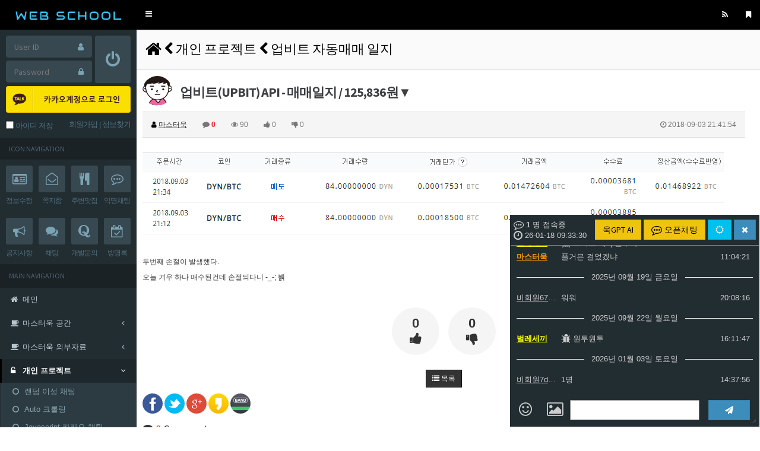

--- FILE ---
content_type: text/html; charset=UTF-8
request_url: https://webschool.kr/?v=board_view&board_key=38&idx=636
body_size: 103319
content:
<!doctype html>
<html lang="ko">
<head>
	<title>웹스쿨>개인 프로젝트>업비트 자동매매 일지 - 업비트(UPBIT) API - 매매일지 / 125,836원▼ </title>

<meta charset="utf-8">
<meta http-equiv="content-language" content="kr">
<meta http-equiv="imagetoolbar" content="no">
<meta http-equiv="X-UA-Compatible" content="IE=Edge">
<meta name="robots" content="index,follow">
<meta name="msapplication-TileColor" content="#ffffff">
<meta name="theme-color" content="#ffffff">
<meta name="viewport" content="width=device-width, initial-scale=1.0">
<meta itemprop="image" content="https://webschool.kr/upload/wysiwyg/2018/09/03/f428e8f9ad1e94e12b93c7f70f949ceb_1535978468_4813.png">
<meta name="apple-mobile-web-app-title" content="웹스쿨 - 일상, 커뮤니티, 무료사진, 유머, 재테크, 상식, 프로그램 개발, 홈페이지, 홈페이지제작, 웹사이트, 웹솔루션, 웹개발, php, java, javascript, html, css, c#, 파이썬, nodejs, react, mysql, 유머, 소통, 공부, 맛집, 생각, 개발, 개발자, 프로그래머, 감상, 영화, 음악, 로또, 상식, 무료사진, 프로그램개발, 일식, 한식, 중식, 분식, 양식, 일본맛집, 코인, 비트코인, 블록체인, 암호화폐, 업비트, 바이낸스, 이더리움, 리플, 에이다, 펀디엑스, NFT, 현지인맛집, 맛집추천, 로컬맛집, 맛집위치, tv속맛집위치, 일본맛집, 미국맛집, 하와이맛집, 영국맛집, 유럽맛집, 터키맛집, 추천맛칩위치, 맛집유튜브, 호텔유튜브, 호캉스, 호텔추천, 추천숙소, 호텔영상, 놀이공원리뷰, 놀이공원영상, 놀이공원추천>개인 프로젝트>업비트 자동매매 일지 - 업비트(UPBIT) API - 매매일지 / 125,836원▼ ">
<link rel="shortcut icon" type="text/css" href="https://webschool.kr/upload/config/20230219002644_7837677.png"/>
<link rel="canonical" href="https://webschool.kr/?v=board_view&board_key=38&idx=636">

<meta name="title" content="웹스쿨 - 일상, 커뮤니티, 무료사진, 유머, 재테크, 상식, 프로그램 개발, 홈페이지, 홈페이지제작, 웹사이트, 웹솔루션, 웹개발, php, java, javascript, html, css, c#, 파이썬, nodejs, react, mysql, 유머, 소통, 공부, 맛집, 생각, 개발, 개발자, 프로그래머, 감상, 영화, 음악, 로또, 상식, 무료사진, 프로그램개발, 일식, 한식, 중식, 분식, 양식, 일본맛집, 코인, 비트코인, 블록체인, 암호화폐, 업비트, 바이낸스, 이더리움, 리플, 에이다, 펀디엑스, NFT, 현지인맛집, 맛집추천, 로컬맛집, 맛집위치, tv속맛집위치, 일본맛집, 미국맛집, 하와이맛집, 영국맛집, 유럽맛집, 터키맛집, 추천맛칩위치, 맛집유튜브, 호텔유튜브, 호캉스, 호텔추천, 추천숙소, 호텔영상, 놀이공원리뷰, 놀이공원영상, 놀이공원추천>개인 프로젝트>업비트 자동매매 일지 - 업비트(UPBIT) API - 매매일지 / 125,836원▼ "/>
<meta name="publisher" content="웹스쿨 - 일상, 커뮤니티, 무료사진, 유머, 재테크, 상식, 프로그램 개발, 홈페이지, 홈페이지제작, 웹사이트, 웹솔루션, 웹개발, php, java, javascript, html, css, c#, 파이썬, nodejs, react, mysql, 유머, 소통, 공부, 맛집, 생각, 개발, 개발자, 프로그래머, 감상, 영화, 음악, 로또, 상식, 무료사진, 프로그램개발, 일식, 한식, 중식, 분식, 양식, 일본맛집, 코인, 비트코인, 블록체인, 암호화폐, 업비트, 바이낸스, 이더리움, 리플, 에이다, 펀디엑스, NFT, 현지인맛집, 맛집추천, 로컬맛집, 맛집위치, tv속맛집위치, 일본맛집, 미국맛집, 하와이맛집, 영국맛집, 유럽맛집, 터키맛집, 추천맛칩위치, 맛집유튜브, 호텔유튜브, 호캉스, 호텔추천, 추천숙소, 호텔영상, 놀이공원리뷰, 놀이공원영상, 놀이공원추천>개인 프로젝트>업비트 자동매매 일지 - 업비트(UPBIT) API - 매매일지 / 125,836원▼ "/>
<meta name="author" content="웹스쿨 - 일상, 커뮤니티, 무료사진, 유머, 재테크, 상식, 프로그램 개발, 홈페이지, 홈페이지제작, 웹사이트, 웹솔루션, 웹개발, php, java, javascript, html, css, c#, 파이썬, nodejs, react, mysql, 유머, 소통, 공부, 맛집, 생각, 개발, 개발자, 프로그래머, 감상, 영화, 음악, 로또, 상식, 무료사진, 프로그램개발, 일식, 한식, 중식, 분식, 양식, 일본맛집, 코인, 비트코인, 블록체인, 암호화폐, 업비트, 바이낸스, 이더리움, 리플, 에이다, 펀디엑스, NFT, 현지인맛집, 맛집추천, 로컬맛집, 맛집위치, tv속맛집위치, 일본맛집, 미국맛집, 하와이맛집, 영국맛집, 유럽맛집, 터키맛집, 추천맛칩위치, 맛집유튜브, 호텔유튜브, 호캉스, 호텔추천, 추천숙소, 호텔영상, 놀이공원리뷰, 놀이공원영상, 놀이공원추천>개인 프로젝트>업비트 자동매매 일지 - 업비트(UPBIT) API - 매매일지 / 125,836원▼ "/>
<meta name="keywords" itemprop="keywords" content="웹스쿨 - 일상, 커뮤니티, 무료사진, 유머, 재테크, 상식, 프로그램 개발, 홈페이지, 홈페이지제작, 웹사이트, 웹솔루션, 웹개발, php, java, javascript, html, css, c#, 파이썬, nodejs, react, mysql, 유머, 소통, 공부, 맛집, 생각, 개발, 개발자, 프로그래머, 감상, 영화, 음악, 로또, 상식, 무료사진, 프로그램개발, 일식, 한식, 중식, 분식, 양식, 일본맛집, 코인, 비트코인, 블록체인, 암호화폐, 업비트, 바이낸스, 이더리움, 리플, 에이다, 펀디엑스, NFT, 현지인맛집, 맛집추천, 로컬맛집, 맛집위치, tv속맛집위치, 일본맛집, 미국맛집, 하와이맛집, 영국맛집, 유럽맛집, 터키맛집, 추천맛칩위치, 맛집유튜브, 호텔유튜브, 호캉스, 호텔추천, 추천숙소, 호텔영상, 놀이공원리뷰, 놀이공원영상, 놀이공원추천>개인 프로젝트>업비트 자동매매 일지 - 업비트(UPBIT) API - 매매일지 / 125,836원▼ " />
<meta name="description" itemprop="description" content="웹스쿨 - 일상, 커뮤니티, 무료사진, 유머, 재테크, 상식, 프로그램 개발, 홈페이지, 홈페이지제작, 웹사이트, 웹솔루션, 웹개발, php, java, javascript, html, css, c#, 파이썬, nodejs, react, mysql, 유머, 소통, 공부, 맛집, 생각, 개발, 개발자, 프로그래머, 감상, 영화, 음악, 로또, 상식, 무료사진, 프로그램개발, 일식, 한식, 중식, 분식, 양식, 일본맛집, 코인, 비트코인, 블록체인, 암호화폐, 업비트, 바이낸스, 이더리움, 리플, 에이다, 펀디엑스, NFT, 현지인맛집, 맛집추천, 로컬맛집, 맛집위치, tv속맛집위치, 일본맛집, 미국맛집, 하와이맛집, 영국맛집, 유럽맛집, 터키맛집, 추천맛칩위치, 맛집유튜브, 호텔유튜브, 호캉스, 호텔추천, 추천숙소, 호텔영상, 놀이공원리뷰, 놀이공원영상, 놀이공원추천>개인 프로젝트>업비트 자동매매 일지 - 업비트(UPBIT) API - 매매일지 / 125,836원▼ " />

<meta name="twitter:card" content="summary_large_image">
<meta name="twitter:site" content="웹스쿨 - 일상, 커뮤니티, 무료사진, 유머, 재테크, 상식, 프로그램 개발, 홈페이지, 홈페이지제작, 웹사이트, 웹솔루션, 웹개발, php, java, javascript, html, css, c#, 파이썬, nodejs, react, mysql, 유머, 소통, 공부, 맛집, 생각, 개발, 개발자, 프로그래머, 감상, 영화, 음악, 로또, 상식, 무료사진, 프로그램개발, 일식, 한식, 중식, 분식, 양식, 일본맛집, 코인, 비트코인, 블록체인, 암호화폐, 업비트, 바이낸스, 이더리움, 리플, 에이다, 펀디엑스, NFT, 현지인맛집, 맛집추천, 로컬맛집, 맛집위치, tv속맛집위치, 일본맛집, 미국맛집, 하와이맛집, 영국맛집, 유럽맛집, 터키맛집, 추천맛칩위치, 맛집유튜브, 호텔유튜브, 호캉스, 호텔추천, 추천숙소, 호텔영상, 놀이공원리뷰, 놀이공원영상, 놀이공원추천>개인 프로젝트>업비트 자동매매 일지 - 업비트(UPBIT) API - 매매일지 / 125,836원▼ ">
<meta name="twitter:title" content="웹스쿨 - 일상, 커뮤니티, 무료사진, 유머, 재테크, 상식, 프로그램 개발, 홈페이지, 홈페이지제작, 웹사이트, 웹솔루션, 웹개발, php, java, javascript, html, css, c#, 파이썬, nodejs, react, mysql, 유머, 소통, 공부, 맛집, 생각, 개발, 개발자, 프로그래머, 감상, 영화, 음악, 로또, 상식, 무료사진, 프로그램개발, 일식, 한식, 중식, 분식, 양식, 일본맛집, 코인, 비트코인, 블록체인, 암호화폐, 업비트, 바이낸스, 이더리움, 리플, 에이다, 펀디엑스, NFT, 현지인맛집, 맛집추천, 로컬맛집, 맛집위치, tv속맛집위치, 일본맛집, 미국맛집, 하와이맛집, 영국맛집, 유럽맛집, 터키맛집, 추천맛칩위치, 맛집유튜브, 호텔유튜브, 호캉스, 호텔추천, 추천숙소, 호텔영상, 놀이공원리뷰, 놀이공원영상, 놀이공원추천>개인 프로젝트>업비트 자동매매 일지 - 업비트(UPBIT) API - 매매일지 / 125,836원▼ ">
<meta name="twitter:description" content="웹스쿨 - 일상, 커뮤니티, 무료사진, 유머, 재테크, 상식, 프로그램 개발, 홈페이지, 홈페이지제작, 웹사이트, 웹솔루션, 웹개발, php, java, javascript, html, css, c#, 파이썬, nodejs, react, mysql, 유머, 소통, 공부, 맛집, 생각, 개발, 개발자, 프로그래머, 감상, 영화, 음악, 로또, 상식, 무료사진, 프로그램개발, 일식, 한식, 중식, 분식, 양식, 일본맛집, 코인, 비트코인, 블록체인, 암호화폐, 업비트, 바이낸스, 이더리움, 리플, 에이다, 펀디엑스, NFT, 현지인맛집, 맛집추천, 로컬맛집, 맛집위치, tv속맛집위치, 일본맛집, 미국맛집, 하와이맛집, 영국맛집, 유럽맛집, 터키맛집, 추천맛칩위치, 맛집유튜브, 호텔유튜브, 호캉스, 호텔추천, 추천숙소, 호텔영상, 놀이공원리뷰, 놀이공원영상, 놀이공원추천>개인 프로젝트>업비트 자동매매 일지 - 업비트(UPBIT) API - 매매일지 / 125,836원▼ ">
<meta name="twitter:keywords" content="웹스쿨 - 일상, 커뮤니티, 무료사진, 유머, 재테크, 상식, 프로그램 개발, 홈페이지, 홈페이지제작, 웹사이트, 웹솔루션, 웹개발, php, java, javascript, html, css, c#, 파이썬, nodejs, react, mysql, 유머, 소통, 공부, 맛집, 생각, 개발, 개발자, 프로그래머, 감상, 영화, 음악, 로또, 상식, 무료사진, 프로그램개발, 일식, 한식, 중식, 분식, 양식, 일본맛집, 코인, 비트코인, 블록체인, 암호화폐, 업비트, 바이낸스, 이더리움, 리플, 에이다, 펀디엑스, NFT, 현지인맛집, 맛집추천, 로컬맛집, 맛집위치, tv속맛집위치, 일본맛집, 미국맛집, 하와이맛집, 영국맛집, 유럽맛집, 터키맛집, 추천맛칩위치, 맛집유튜브, 호텔유튜브, 호캉스, 호텔추천, 추천숙소, 호텔영상, 놀이공원리뷰, 놀이공원영상, 놀이공원추천>개인 프로젝트>업비트 자동매매 일지 - 업비트(UPBIT) API - 매매일지 / 125,836원▼ ">
<meta name="twitter:image" content="https://webschool.kr/upload/wysiwyg/2018/09/03/f428e8f9ad1e94e12b93c7f70f949ceb_1535978468_4813.png">
<meta name="twitter:creator" content="웹스쿨 - 일상, 커뮤니티, 무료사진, 유머, 재테크, 상식, 프로그램 개발, 홈페이지, 홈페이지제작, 웹사이트, 웹솔루션, 웹개발, php, java, javascript, html, css, c#, 파이썬, nodejs, react, mysql, 유머, 소통, 공부, 맛집, 생각, 개발, 개발자, 프로그래머, 감상, 영화, 음악, 로또, 상식, 무료사진, 프로그램개발, 일식, 한식, 중식, 분식, 양식, 일본맛집, 코인, 비트코인, 블록체인, 암호화폐, 업비트, 바이낸스, 이더리움, 리플, 에이다, 펀디엑스, NFT, 현지인맛집, 맛집추천, 로컬맛집, 맛집위치, tv속맛집위치, 일본맛집, 미국맛집, 하와이맛집, 영국맛집, 유럽맛집, 터키맛집, 추천맛칩위치, 맛집유튜브, 호텔유튜브, 호캉스, 호텔추천, 추천숙소, 호텔영상, 놀이공원리뷰, 놀이공원영상, 놀이공원추천>개인 프로젝트>업비트 자동매매 일지 - 업비트(UPBIT) API - 매매일지 / 125,836원▼ ">

<meta property="og:title" content="웹스쿨 - 일상, 커뮤니티, 무료사진, 유머, 재테크, 상식, 프로그램 개발, 홈페이지, 홈페이지제작, 웹사이트, 웹솔루션, 웹개발, php, java, javascript, html, css, c#, 파이썬, nodejs, react, mysql, 유머, 소통, 공부, 맛집, 생각, 개발, 개발자, 프로그래머, 감상, 영화, 음악, 로또, 상식, 무료사진, 프로그램개발, 일식, 한식, 중식, 분식, 양식, 일본맛집, 코인, 비트코인, 블록체인, 암호화폐, 업비트, 바이낸스, 이더리움, 리플, 에이다, 펀디엑스, NFT, 현지인맛집, 맛집추천, 로컬맛집, 맛집위치, tv속맛집위치, 일본맛집, 미국맛집, 하와이맛집, 영국맛집, 유럽맛집, 터키맛집, 추천맛칩위치, 맛집유튜브, 호텔유튜브, 호캉스, 호텔추천, 추천숙소, 호텔영상, 놀이공원리뷰, 놀이공원영상, 놀이공원추천>개인 프로젝트>업비트 자동매매 일지 - 업비트(UPBIT) API - 매매일지 / 125,836원▼ " />
<meta property="og:site_name" content="웹스쿨" />
<meta property="og:author" content="웹스쿨" />
<meta property="og:type" content="website"/>
<meta property="og:image" content="https://webschool.kr/upload/wysiwyg/2018/09/03/f428e8f9ad1e94e12b93c7f70f949ceb_1535978468_4813.png" />
<meta property="og:description" content="웹스쿨 - 일상, 커뮤니티, 무료사진, 유머, 재테크, 상식, 프로그램 개발, 홈페이지, 홈페이지제작, 웹사이트, 웹솔루션, 웹개발, php, java, javascript, html, css, c#, 파이썬, nodejs, react, mysql, 유머, 소통, 공부, 맛집, 생각, 개발, 개발자, 프로그래머, 감상, 영화, 음악, 로또, 상식, 무료사진, 프로그램개발, 일식, 한식, 중식, 분식, 양식, 일본맛집, 코인, 비트코인, 블록체인, 암호화폐, 업비트, 바이낸스, 이더리움, 리플, 에이다, 펀디엑스, NFT, 현지인맛집, 맛집추천, 로컬맛집, 맛집위치, tv속맛집위치, 일본맛집, 미국맛집, 하와이맛집, 영국맛집, 유럽맛집, 터키맛집, 추천맛칩위치, 맛집유튜브, 호텔유튜브, 호캉스, 호텔추천, 추천숙소, 호텔영상, 놀이공원리뷰, 놀이공원영상, 놀이공원추천>개인 프로젝트>업비트 자동매매 일지 - 업비트(UPBIT) API - 매매일지 / 125,836원▼ " />
<meta property="og:url" content="https://webschool.kr/upload/wysiwyg/2018/09/03/f428e8f9ad1e94e12b93c7f70f949ceb_1535978468_4813.png" />

<meta property="og:locale" content="ko_KR">
<meta property="og:rich_attachment" content="true">
<meta property="og:site_name" content="웹스쿨 - 일상, 커뮤니티, 무료사진, 유머, 재테크, 상식, 프로그램 개발, 홈페이지, 홈페이지제작, 웹사이트, 웹솔루션, 웹개발, php, java, javascript, html, css, c#, 파이썬, nodejs, react, mysql, 유머, 소통, 공부, 맛집, 생각, 개발, 개발자, 프로그래머, 감상, 영화, 음악, 로또, 상식, 무료사진, 프로그램개발, 일식, 한식, 중식, 분식, 양식, 일본맛집, 코인, 비트코인, 블록체인, 암호화폐, 업비트, 바이낸스, 이더리움, 리플, 에이다, 펀디엑스, NFT, 현지인맛집, 맛집추천, 로컬맛집, 맛집위치, tv속맛집위치, 일본맛집, 미국맛집, 하와이맛집, 영국맛집, 유럽맛집, 터키맛집, 추천맛칩위치, 맛집유튜브, 호텔유튜브, 호캉스, 호텔추천, 추천숙소, 호텔영상, 놀이공원리뷰, 놀이공원영상, 놀이공원추천>개인 프로젝트>업비트 자동매매 일지 - 업비트(UPBIT) API - 매매일지 / 125,836원▼ ">
<meta property="og:title" content="웹스쿨 - 일상, 커뮤니티, 무료사진, 유머, 재테크, 상식, 프로그램 개발, 홈페이지, 홈페이지제작, 웹사이트, 웹솔루션, 웹개발, php, java, javascript, html, css, c#, 파이썬, nodejs, react, mysql, 유머, 소통, 공부, 맛집, 생각, 개발, 개발자, 프로그래머, 감상, 영화, 음악, 로또, 상식, 무료사진, 프로그램개발, 일식, 한식, 중식, 분식, 양식, 일본맛집, 코인, 비트코인, 블록체인, 암호화폐, 업비트, 바이낸스, 이더리움, 리플, 에이다, 펀디엑스, NFT, 현지인맛집, 맛집추천, 로컬맛집, 맛집위치, tv속맛집위치, 일본맛집, 미국맛집, 하와이맛집, 영국맛집, 유럽맛집, 터키맛집, 추천맛칩위치, 맛집유튜브, 호텔유튜브, 호캉스, 호텔추천, 추천숙소, 호텔영상, 놀이공원리뷰, 놀이공원영상, 놀이공원추천>개인 프로젝트>업비트 자동매매 일지 - 업비트(UPBIT) API - 매매일지 / 125,836원▼ ">
<meta property="og:description" content="웹스쿨 - 일상, 커뮤니티, 무료사진, 유머, 재테크, 상식, 프로그램 개발, 홈페이지, 홈페이지제작, 웹사이트, 웹솔루션, 웹개발, php, java, javascript, html, css, c#, 파이썬, nodejs, react, mysql, 유머, 소통, 공부, 맛집, 생각, 개발, 개발자, 프로그래머, 감상, 영화, 음악, 로또, 상식, 무료사진, 프로그램개발, 일식, 한식, 중식, 분식, 양식, 일본맛집, 코인, 비트코인, 블록체인, 암호화폐, 업비트, 바이낸스, 이더리움, 리플, 에이다, 펀디엑스, NFT, 현지인맛집, 맛집추천, 로컬맛집, 맛집위치, tv속맛집위치, 일본맛집, 미국맛집, 하와이맛집, 영국맛집, 유럽맛집, 터키맛집, 추천맛칩위치, 맛집유튜브, 호텔유튜브, 호캉스, 호텔추천, 추천숙소, 호텔영상, 놀이공원리뷰, 놀이공원영상, 놀이공원추천>개인 프로젝트>업비트 자동매매 일지 - 업비트(UPBIT) API - 매매일지 / 125,836원▼ ">
<meta property="og:keywords" content="웹스쿨 - 일상, 커뮤니티, 무료사진, 유머, 재테크, 상식, 프로그램 개발, 홈페이지, 홈페이지제작, 웹사이트, 웹솔루션, 웹개발, php, java, javascript, html, css, c#, 파이썬, nodejs, react, mysql, 유머, 소통, 공부, 맛집, 생각, 개발, 개발자, 프로그래머, 감상, 영화, 음악, 로또, 상식, 무료사진, 프로그램개발, 일식, 한식, 중식, 분식, 양식, 일본맛집, 코인, 비트코인, 블록체인, 암호화폐, 업비트, 바이낸스, 이더리움, 리플, 에이다, 펀디엑스, NFT, 현지인맛집, 맛집추천, 로컬맛집, 맛집위치, tv속맛집위치, 일본맛집, 미국맛집, 하와이맛집, 영국맛집, 유럽맛집, 터키맛집, 추천맛칩위치, 맛집유튜브, 호텔유튜브, 호캉스, 호텔추천, 추천숙소, 호텔영상, 놀이공원리뷰, 놀이공원영상, 놀이공원추천>개인 프로젝트>업비트 자동매매 일지 - 업비트(UPBIT) API - 매매일지 / 125,836원▼ ">
<meta property="og:image" content="https://webschool.kr/upload/wysiwyg/2018/09/03/f428e8f9ad1e94e12b93c7f70f949ceb_1535978468_4813.png">
<meta property="og:url" content="https://webschool.kr">

<script type="text/javascript" src="//t1.daumcdn.net/mapjsapi/bundle/postcode/prod/postcode.v2.js"></script>
<script type="text/javascript">
	var CONFIG = {
		"SRC"				: "",
		"SKIN"				: "lte",
		"FILE_MAX_SIZE"		: "30000000",
		"BOARD_PG"			: "",
		"USDKRW"			: parseFloat("1475.50"),
		"IS_SPE_DOMAIN"		: "OK",
		"ADMIN_SITE_NAME"	: "웹스쿨",
		"YMDHIS_SERVER"		: "20260118093324",
	};
</script>
<script>
(function(i,s,o,g,r,a,m){i['GoogleAnalyticsObject']=r;i[r]=i[r]||function(){
(i[r].q=i[r].q||[]).push(arguments)},i[r].l=1*new Date();a=s.createElement(o),
m=s.getElementsByTagName(o)[0];a.async=1;a.src=g;m.parentNode.insertBefore(a,m)
})(window,document,'script','https://www.google-analytics.com/analytics.js','ga');
ga('create', 'UA-89855893-1', 'auto');
ga('send', 'pageview');
</script>
<script src="/js/jquery-1.11.3.min.js"></script>
<script src="/js/jquery-ui.js"></script>
<link href="/css/jquery-ui.css" rel="stylesheet" />

<script src="/js/socket.io-1.3.5.js"></script>
<script type="text/javascript" src="/plugin/smarteditor/js/HuskyEZCreator.js" charset="utf-8"></script>
<script>
	//채팅
	var msg_socket = io.connect('ggongsul.webschool.kr:618', { transports: ['websocket'] });
	var room_idxs = JSON.parse('null');
	var my_id = '';
	var room_idx = '';
	var v = "board_view";

	msg_socket.on('msg_recv', (res) => {
		console.log('메세지 수신', res);

		var info = res.info;

		//상대방이 보냈을 경우에만, 카운트++
		//console.log(info, my_id);
		if(info['send_id'] != my_id)
		{
			var cnt = parseInt($("#no-read-"+info['room_idx']).html());
			$("#no-read-"+info['room_idx']).html(cnt+1);
			$("#no-read-"+info['room_idx']).show();

			var all_cnt = parseInt($("#noread-all-cnt").html());
			$("#noread-all-cnt").html(all_cnt+1);
		}

		$("#msg-message-"+info['room_idx']).html(info.message);
		$("#msg-date-"+info['room_idx']).html(info.time);

		//현 채팅방일때만
		if(info['room_idx'] == '')
		{
			//채팅방에 반영 + 스크롤 하단 처리 + 자동 조회 처리
			var html = set_row(info);

			$("#chat-box").append(html);
			scrollToBottom('chat-box-wrap');

			if(info.recv_id == my_id)
			{
				var arg = {};
				arg['idx'] = info.idx;
				$.post("/act/?c=member&f=set_message_read", arg, function(res){
					if(res.result){
						//console.log(info.idx + " 조회 처리 완료.");
					}
				}, "json");
			}
		}
	});

	$(document).ready(function(){
		//console.log(msg_socket);
		msg_socket.emit('room_enter', {
			'room_idxs'	: room_idxs,
			'id'		: '',
			'name'		: '비회원7tu2d6qkonsl2hv22shnlh480u',
		});
		//console.log('방전보 전송', room_idxs);
	});
</script>
		<script src="/js/vue.min.js"></script>

	<script src="/skin/lte/js/jquery-1.11.3.min.js"></script>
	<script src="/skin/lte/js/jquery-migrate-1.2.1.min.js"></script>
	<script src="/skin/lte/js/lang.js"></script>
	<script src="/skin/lte/js/common.js"></script>
		<script src="/skin/lte/js/placeholders.min.js"></script>
	
	<script src="/skin/lte/js/jquery.mobile.swipe.min.js"></script>
	<script src="/skin/lte/js/jquery.nivo.slider.pack.js"></script>
	<script src="/skin/lte/js/owl.carousel.min.js"></script>

	<link rel="stylesheet" href="/skin/lte/css/default.css">
	<link rel="stylesheet" href="/skin/lte/css/apms.css">
	<link rel="stylesheet" href="/skin/lte/css/owl.carousel.css">
	<link rel="stylesheet" href="/skin/lte/css/bootstrap.min.css" type="text/css"  class="thema-mode">
	<link rel="stylesheet" href="/skin/lte/css/ionicons.min.css" type="text/css">
	<link rel="stylesheet" href="/skin/lte/css/colorset.css" type="text/css"  class="thema-colorset">
	<link rel="stylesheet" href="/skin/lte/css/nivo-slider.css">
	<link rel="stylesheet" href="/skin/lte/css/widget.css" >
	<link rel="stylesheet" href="/skin/lte/css/style.css" >
	<link rel="stylesheet" href="/skin/lte/css/list.css" >
	<link rel="stylesheet" href="/skin/lte/css/view.css" >
	<link rel="stylesheet" href="/skin/lte/css/basic.css">
	<link rel="stylesheet" href="/skin/lte/css/font-awesome.min.css">
	<link rel="stylesheet" href="/skin/lte/css/common.css">

		<script src="/js/jquery-ui.js"></script>
	<link href="/css/jquery-ui.css" rel="stylesheet">

	<script src="/js/sweetalert.min.js"></script>
	<link href="/css/sweetalert.min.css" rel="stylesheet">

	<script src="/js/moment.js"></script>

	<link href="/css/lightbox.css" rel="stylesheet">
	<script src="/js/lightbox.min.js"></script>

	<link href="/css/notify.css" rel="stylesheet">
	<script src="/js/notify.js"></script>

	<script src="/js/common.js?ver=1768696404"></script>
	<script src="/js/jquery.form.js"></script>
	<link href="/css/common.css" rel="stylesheet">
	<link href="/css/common_lte.css" rel="stylesheet">

	<!--[if lte IE 8]>
	<script src="/skin/lte/js/html5.js"></script>
	<![endif]-->

	<script src="https://unpkg.com/htmx.org@1.9.4"></script>

	<script async src="https://pagead2.googlesyndication.com/pagead/js/adsbygoogle.js?client=ca-pub-5542631447848528" crossorigin="anonymous"></script>
</head>
<body class="responsive is-pc" style="overflow-y:scroll;" xhx-boost="true">
<h1 style="display:none;">웹스쿨 - 일상, 커뮤니티, 무료사진, 유머, 재테크, 상식, 프로그램 개발, 홈페이지, 홈페이지제작, 웹사이트, 웹솔루션, 웹개발, php, java, javascript, html, css, c#, 파이썬, nodejs, react, mysql, 유머, 소통, 공부, 맛집, 생각, 개발, 개발자, 프로그래머, 감상, 영화, 음악, 로또, 상식, 무료사진, 프로그램개발, 일식, 한식, 중식, 분식, 양식, 일본맛집, 코인, 비트코인, 블록체인, 암호화폐, 업비트, 바이낸스, 이더리움, 리플, 에이다, 펀디엑스, NFT, 현지인맛집, 맛집추천, 로컬맛집, 맛집위치, tv속맛집위치, 일본맛집, 미국맛집, 하와이맛집, 영국맛집, 유럽맛집, 터키맛집, 추천맛칩위치, 맛집유튜브, 호텔유튜브, 호캉스, 호텔추천, 추천숙소, 호텔영상, 놀이공원리뷰, 놀이공원영상, 놀이공원추천>개인 프로젝트>업비트 자동매매 일지 - 업비트(UPBIT) API - 매매일지 / 125,836원▼ </h1>

		<style type='text/css'>
			.popup_div img { max-width:100%; }
			.popup_div { border:1px solid gray; background-color:#FFF; }
		</style>
		<script type='text/javascript'>
			function popup_close(idx, expire_day)
			{
				if(expire_day == undefined)
				{
					$('#popup_'+idx).remove();
				}
				else
				{
					var arg = {
						'idx'			: idx,
						'expire_day'	: expire_day,
					};
					$.post('/act/?c=popup&f=set_popup_cookie', arg, function(res){
						if(res.result){
							$('#popup_'+idx).remove();
						}
					}, 'json');
				}
			}

			function page_load(url)
			{
				$.post(url, {}, function(html){
					$('#pagebox').html(html);
				}, 'text');
			}

			$(function(){
				$('.popup_div').draggable();
			});
		</script>
	<div id="pagebox"></div>
<div id="thema_wrapper" class="ko skin-black sidebar-mini">
	<!-- Site wrapper -->
	<div class="wrapper">
		<header class="main-header">
		<!-- Logo -->
		<a href="./" class="logo">
		<!-- mini logo for sidebar mini 50x50 pixels -->
		<span class="logo-mini"><b>웹스쿨</b></span>
		<span class="logo-lg">
			<img src="/upload/config/20230219002441_9922979.png" />
		</span>
		</a>
		<!-- Header Navbar -->
		<nav class="navbar navbar-static-top" role="navigation">
		<a class="cursor sidebar-toggle" data-toggle="offcanvas" role="button">
		<span class="sr-only">Toggle navigation</span>
		<span class="icon-bar"></span>
		<span class="icon-bar"></span>
		<span class="icon-bar"></span>
		</a>
		<div class="navbar-custom-menu">
			<ul class="nav navbar-nav">
				<li class="dropdown tasks-menu">
									</li>
				<li class="tasks-menu">
					<a href="sitemap/lte.xml" target="_blank" data-original-title="<nobr>RSS</nobr>" data-toggle="tooltip" data-placement="bottom" data-html="true">
						<i class="fa fa-rss"></i>
					</a>
				</li>
				<li class="tasks-menu">
					<a class="cursor" data-href="#" onclick="add_bookmark_click();" data-original-title="<nobr>북마크</nobr>" data-toggle="tooltip" data-placement="bottom" data-html="true">
						<i class="fa fa-bookmark"></i>
					</a>
				</li>
			</ul>
		</div>
		</nav>
		</header>

		<!-- =============================================== -->

		<!-- Left side column. contains the sidebar -->
		<aside class="main-sidebar">
		<section class="sidebar">
		<div class="sidebar-misc">

			<!-- Sidebar User Panel -->
						<form id="login_form" name="login_form" method="post" autocomplete="off" class="form">
			<div class="media no-margin en">
				<div class="sidebar-form pull-right" style="width:60px; margin:10px 10px 0px 0px;">
					<button type="button" onclick="user_login_submit();" class="btn btn-flat btn-block" tabindex="43" style="height:78px;"><i class="fa fa-power-off fa-2x"></i></button>
				</div>
				<div class="media-body">
					<div class="sidebar-form" style="margin:10px 5px 0px 10px;">
						<div class="input-group">
							<input type="text" name="id" id="id" value="" class="form-control sidebar-input" placeholder="User ID" tabindex="41">
							<span class="input-group-btn">
							<button type="button" class="btn btn-flat sidebar-input-text"><i class="fa fa-user"></i></button>
							</span>
						</div>
					</div>
					<div class="sidebar-form" style="margin:5px 5px 0px 10px;">
						<div class="input-group">
							<input type="password" name="password" id="password" class="form-control sidebar-input" placeholder="Password" tabindex="42" onkeypress="if(event.keyCode==13){user_login_submit();}" />
							<span class="input-group-btn">
							<button type="button" class="btn btn-flat sidebar-input-text"><i class="fa fa-lock"></i></button>
							</span>
						</div>
					</div>
				</div>
			</div>
			<div style="padding:5px 10px 0px 10px;">
				<img src="/img/btn_kakao_login.png" onclick="open_sns_auth('kakao');" />
			</div>
			<ul class="sidebar-list" style="padding:0px; margin:10px 10px 5px; letter-spacing:-1px;" >
				<li class="sidebar-text">
					<label class="cursor pull-left">
						<input type="checkbox" name="user_remember" value="y"  id="remember_me" class="remember-me" style="vertical-align:-1px;"> 아이디 저장
					</label>
					<span class="pull-right">
						<a href="?v=member_add_agree"><span class="sidebar-text">회원가입</span></a> |
						<a href="javascript:void(0);" onclick="open_pagebox('./?v=member_findinfo');" xclass="win_password_lost"><span class="sidebar-text">정보찾기</span></a>
					</span>
					<div class="clearfix"></div>
				</li>
			</ul>
			</form>
						<div class="sidebar-header en">
				ICON NAVIGATION
			</div>

			<div class="sidebar-icon text-center">
				<a href="./?v=member_mypage"><i class="fa fa-id-card-o"></i> <span>정보수정</span></a>
				<a href="javascript:open_pagebox('?v=member_message');">
										<i class="fa fa-envelope-open-o"></i>
					<span>쪽지함</span>
				</a>
				<!--<a href="./?v=board_list&board_key=53&category=food"> <i class="fa fa-info-circle"></i> <span>맛집정보</span></a>-->

				<a href="./?v=map"> <i class="fa fa-cutlery"></i> <span>주변맛집</span></a>

				<!--<a href="https://foodtube.wgi.kr/" target="_blank"><i class="fa fa-youtube"></i> <span>푸드튜브</span></a>-->

				<a href="https://chat.webschool.kr/" target="_blank"><i class="fa fa-commenting-o"></i><span>익명채팅</span></a>
				<div class="clearfix"></div>
			</div>
			<div class="sidebar-icon text-center">
				<a href="./?v=board_list&board_key=3"><i class="fa fa-bullhorn"></i> <span>공지사항</span></a>
				<a href="./?v=msg_list"><i class="fa fa-comments"></i><span>채팅</span></a>
				<a href="./?v=board_list&board_key=25"><i class="fa fa-quora"></i> <span>개발문의</span></a>
				<a href="./?v=board_list&board_key=40"><i class="fa fa-calendar-check-o"></i> <span>방명록</span></a>
				<div class="clearfix"></div>
			</div>
		</div>

		<!-- =============================================== -->

		<!-- Sidebar Menu -->

		<ul class="sidebar-menu">
			<!-- Main Menu -->
			<li class="header en">MAIN NAVIGATION</li>
			
						<li class="treeview ">
							<a href="./" target="_self">
								<i class="fa fa-home"></i><span>메인</span>
								
							</a>
							
						</li>
					
						<li class="treeview ">
							<a href="javascript:void(0);" target="_self">
								<i class="fa fa-coffee"></i><span>마스터욱 공간</span>
								<i class="fa fa-angle-left pull-right"></i>
							</a>
							<ul class="treeview-menu">
						<li class="%active%">
							<a href="./?v=board_list&board_key=36" target="_self">
								<i class="fa fa-circle-o"></i><span>마스터욱 소개</span>
							</a>
						</li>
					
						<li class="%active%">
							<a href="./?v=board_list&board_key=8" target="_self">
								<i class="fa fa-circle-o"></i><span>개발 리스트</span>
							</a>
						</li>
					
						<li class="%active%">
							<a href="./?v=board_list&board_key=3" target="_self">
								<i class="fa fa-circle-o"></i><span>공지사항</span>
							</a>
						</li>
					
						<li class="%active%">
							<a href="./?v=board_list&board_key=40" target="_self">
								<i class="fa fa-circle-o"></i><span>방명록</span>
							</a>
						</li>
					</ul>
						</li>
					
						<li class="treeview ">
							<a href="javascript:void(0);" target="_self">
								<i class="fa fa-coffee"></i><span>마스터욱 외부자료</span>
								<i class="fa fa-angle-left pull-right"></i>
							</a>
							<ul class="treeview-menu">
						<li class="%active%">
							<a href="https://blog.naver.com/ralear501" target="_blank">
								<i class="fa fa-circle-o"></i><span>네이버</span>
							</a>
						</li>
					
						<li class="%active%">
							<a href="https://webschool404.tistory.com" target="_blank">
								<i class="fa fa-circle-o"></i><span>티스토리</span>
							</a>
						</li>
					
						<li class="%active%">
							<a href="https://github.com/siderace" target="_blank">
								<i class="fa fa-circle-o"></i><span>깃허브(github)</span>
							</a>
						</li>
					</ul>
						</li>
					
						<li class="treeview active">
							<a href="javascript:void(0);" target="_self">
								<i class="fa fa-unlock-alt"></i><span>개인 프로젝트</span>
								<i class="fa fa-angle-left pull-right"></i>
							</a>
							<ul class="treeview-menu">
						<li class="%active%">
							<a href="./?v=board_list&board_key=9" target="_self">
								<i class="fa fa-circle-o"></i><span>랜덤 이성 채팅</span>
							</a>
						</li>
					
						<li class="%active%">
							<a href="./?v=board_list&board_key=47" target="_self">
								<i class="fa fa-circle-o"></i><span>Auto 크롤링</span>
							</a>
						</li>
					
						<li class="%active%">
							<a href="./?v=board_list&board_key=46" target="_self">
								<i class="fa fa-circle-o"></i><span>Javascript 카카오 채팅</span>
							</a>
						</li>
					
						<li class="%active%">
							<a href="./?v=board_list&board_key=30" target="_self">
								<i class="fa fa-circle-o"></i><span>파이썬 뉴스매매</span>
							</a>
						</li>
					
						<li class="%active%">
							<a href="./?v=board_list&board_key=34" target="_self">
								<i class="fa fa-circle-o"></i><span>C# 키움 주식 자동매매</span>
							</a>
						</li>
					
						<li class="%active%">
							<a href="./?v=board_list&board_key=5" target="_self">
								<i class="fa fa-circle-o"></i><span>C# 키움 주식 패턴 분석</span>
							</a>
						</li>
					
						<li class="%active%">
							<a href="./?v=board_list&board_key=37" target="_self">
								<i class="fa fa-circle-o"></i><span>PHP 욱보드</span>
							</a>
						</li>
					
						<li class="%active%">
							<a href="./?v=board_list&board_key=44" target="_self">
								<i class="fa fa-circle-o"></i><span>업비트 자동매매 개발</span>
							</a>
						</li>
					
						<li class="active">
							<a href="./?v=board_list&board_key=38" target="_self">
								<i class="fa fa-circle-o"></i><span>업비트 자동매매 일지</span>
							</a>
						</li>
					</ul>
						</li>
					
						<li class="treeview ">
							<a href="javascript:void(0);" target="_self">
								<i class="fa fa-edit"></i><span>개발 의뢰</span>
								<i class="fa fa-angle-left pull-right"></i>
							</a>
							<ul class="treeview-menu">
						<li class="%active%">
							<a href="./?v=board_list&board_key=25" target="_self">
								<i class="fa fa-circle-o"></i><span>개발 문의</span>
							</a>
						</li>
					
						<li class="%active%">
							<a href="./?v=board_list&board_key=28" target="_self">
								<i class="fa fa-circle-o"></i><span>개발 견적</span>
							</a>
						</li>
					
						<li class="%active%">
							<a href="./?v=board_list&board_key=66" target="_self">
								<i class="fa fa-circle-o"></i><span>개발 피드백</span>
							</a>
						</li>
					
						<li class="%active%">
							<a href="./?v=board_list&board_key=58" target="_self">
								<i class="fa fa-circle-o"></i><span>FAQ</span>
							</a>
						</li>
					</ul>
						</li>
					
						<li class="treeview ">
							<a href="javascript:void(0);" target="_self">
								<i class="fa fa-heart"></i><span>개발 경험 Tip</span>
								<i class="fa fa-angle-left pull-right"></i>
							</a>
							<ul class="treeview-menu">
						<li class="%active%">
							<a href="./?v=board_list&board_key=7" target="_self">
								<i class="fa fa-circle-o"></i><span>PHP</span>
							</a>
						</li>
					
						<li class="%active%">
							<a href="./?v=board_list&board_key=1" target="_self">
								<i class="fa fa-circle-o"></i><span>JSP</span>
							</a>
						</li>
					
						<li class="%active%">
							<a href="./?v=board_list&board_key=18" target="_self">
								<i class="fa fa-circle-o"></i><span>HTML</span>
							</a>
						</li>
					
						<li class="%active%">
							<a href="./?v=board_list&board_key=20" target="_self">
								<i class="fa fa-circle-o"></i><span>Javascript</span>
							</a>
						</li>
					
						<li class="%active%">
							<a href="./?v=board_list&board_key=10" target="_self">
								<i class="fa fa-circle-o"></i><span>Android</span>
							</a>
						</li>
					
						<li class="%active%">
							<a href="./?v=board_list&board_key=35" target="_self">
								<i class="fa fa-circle-o"></i><span>C#</span>
							</a>
						</li>
					
						<li class="%active%">
							<a href="./?v=board_list&board_key=22" target="_self">
								<i class="fa fa-circle-o"></i><span>MySQL</span>
							</a>
						</li>
					
						<li class="%active%">
							<a href="./?v=board_list&board_key=23" target="_self">
								<i class="fa fa-circle-o"></i><span>Linux</span>
							</a>
						</li>
					
						<li class="%active%">
							<a href="./?v=board_list&board_key=29" target="_self">
								<i class="fa fa-circle-o"></i><span>Python</span>
							</a>
						</li>
					
						<li class="%active%">
							<a href="./?v=board_list&board_key=49" target="_self">
								<i class="fa fa-circle-o"></i><span>NodeJS</span>
							</a>
						</li>
					
						<li class="%active%">
							<a href="./?v=board_list&board_key=50" target="_self">
								<i class="fa fa-circle-o"></i><span>React</span>
							</a>
						</li>
					
						<li class="%active%">
							<a href="./?v=board_list&board_key=60" target="_self">
								<i class="fa fa-circle-o"></i><span>Vue.js</span>
							</a>
						</li>
					
						<li class="%active%">
							<a href="./?v=board_list&board_key=100" target="_self">
								<i class="fa fa-circle-o"></i><span>Flutter</span>
							</a>
						</li>
					
						<li class="%active%">
							<a href="./?v=board_list&board_key=24" target="_self">
								<i class="fa fa-circle-o"></i><span>정규식</span>
							</a>
						</li>
					
						<li class="%active%">
							<a href="./?v=board_list&board_key=21" target="_self">
								<i class="fa fa-circle-o"></i><span>기타</span>
							</a>
						</li>
					</ul>
						</li>
					
						<li class="treeview ">
							<a href="javascript:void(0);" target="_self">
								<i class="fa fa-comments"></i><span>커뮤니티</span>
								<i class="fa fa-angle-left pull-right"></i>
							</a>
							<ul class="treeview-menu">
						<li class="%active%">
							<a href="./?v=board_list&board_key=4" target="_self">
								<i class="fa fa-circle-o"></i><span>자유게시판</span>
							</a>
						</li>
					
						<li class="%active%">
							<a href="./?v=board_list&board_key=11" target="_self">
								<i class="fa fa-circle-o"></i><span>추천사이트</span>
							</a>
						</li>
					
						<li class="%active%">
							<a href="./?v=board_list&board_key=2" target="_self">
								<i class="fa fa-circle-o"></i><span>영화</span>
							</a>
						</li>
					
						<li class="%active%">
							<a href="./?v=board_list&board_key=26" target="_self">
								<i class="fa fa-circle-o"></i><span>여행</span>
							</a>
						</li>
					
						<li class="%active%">
							<a href="./?v=board_list&board_key=45" target="_self">
								<i class="fa fa-circle-o"></i><span>유머</span>
							</a>
						</li>
					
						<li class="%active%">
							<a href="./?v=board_list&board_key=102" target="_self">
								<i class="fa fa-circle-o"></i><span>Overseas News</span>
							</a>
						</li>
					</ul>
						</li>
					
						<li class="treeview ">
							<a href="javascript:void(0);" target="_self">
								<i class="fa fa-cutlery"></i><span>맛집&즐길 거리 탐방</span>
								<i class="fa fa-angle-left pull-right"></i>
							</a>
							<ul class="treeview-menu">
						<li class="%active%">
							<a href="./?v=board_list&board_key=53&category=food" target="_self">
								<i class="fa fa-circle-o"></i><span>맛집 정보</span>
							</a>
						</li>
					
						<li class="%active%">
							<a href="./?v=board_list&board_key=53&category=enjoy" target="_self">
								<i class="fa fa-circle-o"></i><span>즐길 거리 정보</span>
							</a>
						</li>
					
						<li class="%active%">
							<a href="./?v=map" target="_self">
								<i class="fa fa-circle-o"></i><span>내 주위 맛집&즐길 거리</span>
							</a>
						</li>
					</ul>
						</li>
					
						<li class="treeview ">
							<a href="javascript:void(0);" target="_self">
								<i class="fa fa-photo"></i><span>공유 사진</span>
								<i class="fa fa-angle-left pull-right"></i>
							</a>
							<ul class="treeview-menu">
						<li class="%active%">
							<a href="./?v=board_list&board_key=12" target="_self">
								<i class="fa fa-circle-o"></i><span>음식</span>
							</a>
						</li>
					
						<li class="%active%">
							<a href="./?v=board_list&board_key=13" target="_self">
								<i class="fa fa-circle-o"></i><span>여행</span>
							</a>
						</li>
					
						<li class="%active%">
							<a href="./?v=board_list&board_key=14" target="_self">
								<i class="fa fa-circle-o"></i><span>캐릭터</span>
							</a>
						</li>
					
						<li class="%active%">
							<a href="./?v=board_list&board_key=16" target="_self">
								<i class="fa fa-circle-o"></i><span>배경</span>
							</a>
						</li>
					
						<li class="%active%">
							<a href="./?v=board_list&board_key=17" target="_self">
								<i class="fa fa-circle-o"></i><span>기타</span>
							</a>
						</li>
					
						<li class="%active%">
							<a href="./?v=board_list&board_key=51" target="_self">
								<i class="fa fa-circle-o"></i><span>이모티콘</span>
							</a>
						</li>
					
						<li class="%active%">
							<a href="./?v=board_list&board_key=52" target="_self">
								<i class="fa fa-circle-o"></i><span>일러스트</span>
							</a>
						</li>
					</ul>
						</li>
					
						<li class="treeview ">
							<a href="javascript:void(0);" target="_self">
								<i class="fa fa-cube"></i><span>놀이터</span>
								<i class="fa fa-angle-left pull-right"></i>
							</a>
							<ul class="treeview-menu">
						<li class="%active%">
							<a href="./?v=trading_view" target="_self">
								<i class="fa fa-circle-o"></i><span>트레이딩뷰</span>
							</a>
						</li>
					
						<li class="%active%">
							<a href="_backup/lotto.php" target="_blank">
								<i class="fa fa-circle-o"></i><span>로또 시뮬레이션</span>
							</a>
						</li>
					
						<li class="%active%">
							<a href="https://chat.webschool.kr" target="_blank">
								<i class="fa fa-circle-o"></i><span>쳇쳇 익명 채팅</span>
							</a>
						</li>
					
						<li class="%active%">
							<a href="javascript:window.open(&#39;_backup/art/chating/&#39;,&#39;CHAT&#39;,&#39;width=500,height=700&#39;);" target="_self">
								<i class="fa fa-circle-o"></i><span>랜덤 이성 채팅</span>
							</a>
						</li>
					
						<li class="%active%">
							<a href="./ai.php" target="_blank">
								<i class="fa fa-circle-o"></i><span>AI 채팅</span>
							</a>
						</li>
					
						<li class="%active%">
							<a href="_backup/chating.php" target="_blank">
								<i class="fa fa-circle-o"></i><span>미니 채팅</span>
							</a>
						</li>
					
						<li class="%active%">
							<a href="_backup/binary_test.php" target="_blank">
								<i class="fa fa-circle-o"></i><span>바이너리 테스트</span>
							</a>
						</li>
					
						<li class="%active%">
							<a href="_backup/h_racing.php" target="_blank">
								<i class="fa fa-circle-o"></i><span>마번호 생성기</span>
							</a>
						</li>
					
						<li class="%active%">
							<a href="_backup/bacara2.php" target="_blank">
								<i class="fa fa-circle-o"></i><span>바카라 시뮬레이션</span>
							</a>
						</li>
					
						<li class="%active%">
							<a href="_backup/bacara.php" target="_blank">
								<i class="fa fa-circle-o"></i><span>홀짝점수 테스트</span>
							</a>
						</li>
					
						<li class="%active%">
							<a href="./?v=lotto" target="_self">
								<i class="fa fa-circle-o"></i><span>로또 분석기</span>
							</a>
						</li>
					</ul>
						</li>
							</ul>

		<!-- =============================================== -->

		<div class="sidebar-misc">

			<!-- search form -->
			<script>
				function food_search()
				{
					var f = document.allsearch;
					/*
					if(f.word.value.trim() == "")
					{
						alert("검색어를 입력해주세요.");
						f.word.focus();
						return false;
					}
					*/

					return true;
				}
			</script>
			<form name="allsearch" method="get" class="sidebar-form en" onsubmit="return food_search();">
			<input type="hidden" name="v" value="board_search">
			<div class="input-group">
				<input type="text" name="word" class="form-control sidebar-input" value="" placeholder="검색어 입력">
				<span class="input-group-btn">
					<button type="submit" id="search-btn" class="btn btn-flat"><i class="fa fa-search"></i></button>
				</span>
			</div>
			</form>
			<!--<div class="text-center">
				<a href="https://coupa.ng/bJMk5k" target="_blank"><img src="https://ads-partners.coupang.com/banners/322202?subId=&traceId=V0-301-879dd1202e5c73b2-I322202&w=200&h=200" alt=""></a>
			</div>-->
			<div class="sidebar-header en">
				SITE STATISTICS
			</div>
			<ul class="sidebar-list ko-12">
				<li>
					<span class="pull-right"><span class="now_connect_box">-</span> 명</span>
					<i class="fa fa-circle-o red"></i>현재 접속자
				</li>
				<li>
					<span class="pull-right">501 명</span>
					<i class="fa fa-circle-o green"></i>오늘 방문자
				</li>
				<li>
					<span class="pull-right">1,004 명</span>
					<i class="fa fa-circle-o green"></i>어제 방문자
				</li>
				<li>
					<span class="pull-right">2,578 명</span>
					<i class="fa fa-circle-o green"></i>최대 방문자
				</li>
				<li>
					<span class="pull-right">350,181 명</span>
					<i class="fa fa-circle-o green"></i>전체 방문자
				</li>
				<li>
					<span class="pull-right">2,554 개</span>
					<i class="fa fa-circle-o skyblue"></i>전체 게시물
				</li>
				<li>
					<span class="pull-right">491 개</span>
					<i class="fa fa-circle-o skyblue"></i>전체 댓글수
				</li>
							</ul>

			<div class="text-center">
				<div class="sns-share-icon">
					<a href="/act/?c=board&f=sns_send&longurl=https://webschool.kr&sns=facebook" target="_blank"><img src="/skin/lte/img/sns_fb.png" alt="Facebook"></a>
					<a href="/act/?c=board&f=sns_send&longurl=https://webschool.kr&sns=twitter" target="_blank"><img src="/skin/lte/img/sns_twt.png" alt="Twitter"></a>
					<a href="/act/?c=board&f=sns_send&longurl=https://webschool.kr&sns=gplus" target="_blank"><img src="/skin/lte/img/sns_goo.png" alt="GooglePlus"></a>
					<a href="/act/?c=board&f=sns_send&longurl=https://webschool.kr&sns=kakaostory" target="_blank"><img src="/skin/lte/img/sns_kakaostory.png" alt="KakaoStory"></a>
					<a href="/act/?c=board&f=sns_send&longurl=https://webschool.kr&sns=naverband" target="_blank"><img src="/skin/lte/img/sns_naverband.png" alt="NaverBand"></a>
				</div>
			</div>
			<div class="text-center" style="margin-top:10px;">
				<a href="https://coupa.ng/bJMk5k" target="_blank"><img src="https://ads-partners.coupang.com/banners/322202?subId=&amp;traceId=V0-301-879dd1202e5c73b2-I322202&amp;w=200&amp;h=200" alt="" title=""></a>
			</div>
			<!--<div class="text-center" style="margin-top:10px;">
				<a href="https://oy.run/2XbEK2b" target="_blank">https://oy.run/2XbEK2b</a>
			</div>-->
		</div>
		</section>
		</aside>
		<!-- =============================================== -->
		<!-- Content Wrapper. Contains page content --><div id="content_wrapper" class="content-wrapper wide ko-12" xstyle="min-height: 1455px;">
	<div class="page-title">
	<h2><a href='./'><i class='fa fa-home fa-lg'></i></a> <i class='fa fa-chevron-left'></i> <span>개인 프로젝트</span> <i class='fa fa-chevron-left'></i> <a href='./?v=board_list&board_key=38'>업비트 자동매매 일지</a></h2>
	<span class="page-desc hidden-xs"></span>
	<div class="clearfix"></div>
</div>	<div class="content">
		<div class="at-content">
			<div class="at-wrap" xstyle="min-height: 2177px;">
				<div class="at-main">
					<style>
						.view-wrap h1 .talker-photo i { color:rgb(51, 51, 51); }
					</style>
					
					<div class="text-center">
											</div>
					<div class="view-wrap">
						<section itemscope="">
						<article itemprop="articleBody">
						<h1 itemprop="headline" content="" style="padding:0px;">
							<span class="talker-photo hidden-xs"><img src="/upload/member_photo/2022/20220405164326_9042564_50x50.png"></span>
														업비트(UPBIT) API - 매매일지 / 125,836원▼													</h1>
						<div class="panel panel-default view-head no-attach">
							<div class="panel-heading">
								<div class="ellipsis text-muted font-12">
									<span itemprop="publisher" content="마스터욱">
										<a href="javascript:open_pagebox('?v=member_message&tab=2&recv_id=master');"><i class="fa fa-user"></i> <span class="member" style="text-decoration:underline;">마스터욱</span></a>
									</span>
									<span class="sp"></span>
									<i class="fa fa-comment"></i>
									<b class="red">0</b>
									<span class="sp"></span>

									<i class="fa fa-eye"></i>
									90									<span class="sp"></span>

									<i class="fa fa-thumbs-up"></i> 0									<span class="sp"></span>
									<i class="fa fa-thumbs-down"></i> 0									<span class="pull-right">
										<i class="fa fa-clock-o"></i>
										<span itemprop="datePublished" content="2018-09-03 21:41:54">2018-09-03 21:41:54</span>
									</span>
								</div>
							</div>
						</div>
						<div class="view-padding">
							<div class="view-img"></div>
							<style type="text/css">
								.view-content img { margin:5px 0px; }
								.view-content p { margin:5px 0px; }
							</style>

							<script src="https://cdn.rawgit.com/google/code-prettify/master/loader/run_prettify.js"></script>
							<style>
								pre.prettyprint {
									padding: 14px; //padding 설정
									font-size: 1.1rem;
									line-height: 1.45; 
									background-color: #f6f8fa; //code block background color
									border-radius: 3px; //code block radius border
									border: 1px solid #fff;
									margin: 2px; //margin 설정
								}
							</style>
							<div itemprop="description" class="view-content">
								
								
								<p><a href="/upload/wysiwyg/2018/09/03/f428e8f9ad1e94e12b93c7f70f949ceb_1535978468_4813.png" target="_blank"><img alt="업비트(UPBIT) API - 매매일지 / 125,836원▼" src="/upload/wysiwyg/2018/09/03/f428e8f9ad1e94e12b93c7f70f949ceb_1535978468_4813.png" title="f428e8f9ad1e94e12b93c7f70f949ceb_1535978468_4813.png"></a><br style="clear:both;"> </p><p>두번째 손절이 발생했다.</p><p>오늘 겨우 하나 매수된건데 손절되다니 -_-; 뷁</p>
								<!--<div style="margin-bottom:10px;">
	<script async src="https://pagead2.googlesyndication.com/pagead/js/adsbygoogle.js?client=ca-pub-5542631447848528"
		 crossorigin="anonymous"></script>
	<ins class="adsbygoogle"
		 style="display:block; text-align:center;"
		 data-ad-layout="in-article"
		 data-ad-format="fluid"
		 data-ad-client="ca-pub-5542631447848528"
		 data-ad-slot="1508650684"></ins>
	<script>
		 (adsbygoogle = window.adsbygoogle || []).push({});
	</script>
</div>-->							</div>

						</div>

						<div>
							<!--<script async src="https://pagead2.googlesyndication.com/pagead/js/adsbygoogle.js?client=ca-pub-5542631447848528" crossorigin="anonymous"></script>-->
						</div>

						<div class="print-hide view-good-box">
							<span class="view-good">
							<a href="javascript:set_board_like('board','636','like');">
							<b id="wr_like_board_636">0</b>
							<br>
							<i class="fa fa-thumbs-up"></i>
							</a>
							</span>
							<span class="view-nogood">
							<a href="javascript:set_board_like('board','636','bad');">
							<b id="wr_bad_board_636">0</b>
							<br>
							<i class="fa fa-thumbs-down"></i>
							</a>
							</span>
						</div>
						<p>
							<div class="text-center" style="margin-top:10px;">
								<div class="btn-group">
																		<a href="./?v=board_list&board_key=38&pg=" type="button" class="btn btn-black btn-sm"><i class="fa fa-list"></i> 목록</a>
								</div>
							</div>
						</p>
						<div class="print-hide view-icon view-padding">
							<a href="/act/?c=board&f=sns_send&longurl=https%3A%2F%2Fwebschool.kr%2F%3Fv%3Dboard_view%26board_key%3D38%26idx%3D636&title=%EC%97%85%EB%B9%84%ED%8A%B8%28UPBIT%29+API+-+%EB%A7%A4%EB%A7%A4%EC%9D%BC%EC%A7%80+%2F+125%2C836%EC%9B%90%E2%96%BC&sns=facebook" target="_blank"><img src="/skin/lte/img/facebook.png" alt="Facebook"></a>
							<a href="/act/?c=board&f=sns_send&longurl=https%3A%2F%2Fwebschool.kr%2F%3Fv%3Dboard_view%26board_key%3D38%26idx%3D636&title=%EC%97%85%EB%B9%84%ED%8A%B8%28UPBIT%29+API+-+%EB%A7%A4%EB%A7%A4%EC%9D%BC%EC%A7%80+%2F+125%2C836%EC%9B%90%E2%96%BC&sns=twitter" target="_blank"><img src="/skin/lte/img/twitter.png" alt="Twitter"></a>
							<a href="/act/?c=board&f=sns_send&longurl=https%3A%2F%2Fwebschool.kr%2F%3Fv%3Dboard_view%26board_key%3D38%26idx%3D636&title=%EC%97%85%EB%B9%84%ED%8A%B8%28UPBIT%29+API+-+%EB%A7%A4%EB%A7%A4%EC%9D%BC%EC%A7%80+%2F+125%2C836%EC%9B%90%E2%96%BC&sns=gplus" target="_blank"><img src="/skin/lte/img/googleplus.png" alt="GooglePlus"></a>
							<a href="/act/?c=board&f=sns_send&longurl=https%3A%2F%2Fwebschool.kr%2F%3Fv%3Dboard_view%26board_key%3D38%26idx%3D636&title=%EC%97%85%EB%B9%84%ED%8A%B8%28UPBIT%29+API+-+%EB%A7%A4%EB%A7%A4%EC%9D%BC%EC%A7%80+%2F+125%2C836%EC%9B%90%E2%96%BC&sns=kakaostory" target="_blank"><img src="/skin/lte/img/kakaostory.png" alt="KakaoStory"></a>
							<a href="/act/?c=board&f=sns_send&longurl=https%3A%2F%2Fwebschool.kr%2F%3Fv%3Dboard_view%26board_key%3D38%26idx%3D636&title=%EC%97%85%EB%B9%84%ED%8A%B8%28UPBIT%29+API+-+%EB%A7%A4%EB%A7%A4%EC%9D%BC%EC%A7%80+%2F+125%2C836%EC%9B%90%E2%96%BC&sns=naverband" target="_blank"><img src="/skin/lte/img/naverband.png" alt="NaverBand"></a>
							
							<!--<a href="/act/?c=board&f=sns_send&longurl=https%3A%2F%2Fwebschool.kr%2F%3Fv%3Dboard_view%26board_key%3D38%26idx%3D636&title=%EC%97%85%EB%B9%84%ED%8A%B8%28UPBIT%29+API+-+%EB%A7%A4%EB%A7%A4%EC%9D%BC%EC%A7%80+%2F+125%2C836%EC%9B%90%E2%96%BC&sns=facebook" target="_blank"><img src="skin/lte/img/naver.png" alt="Naver"></a>
							<a href="/act/?c=board&f=sns_send&longurl=https%3A%2F%2Fwebschool.kr%2F%3Fv%3Dboard_view%26board_key%3D38%26idx%3D636&title=%EC%97%85%EB%B9%84%ED%8A%B8%28UPBIT%29+API+-+%EB%A7%A4%EB%A7%A4%EC%9D%BC%EC%A7%80+%2F+125%2C836%EC%9B%90%E2%96%BC&sns=facebook" target="_blank"><img src="skin/lte/img/tumblr.png" alt="Tumblr"></a>
							<a href="/act/?c=board&f=sns_send&longurl=https%3A%2F%2Fwebschool.kr%2F%3Fv%3Dboard_view%26board_key%3D38%26idx%3D636&title=%EC%97%85%EB%B9%84%ED%8A%B8%28UPBIT%29+API+-+%EB%A7%A4%EB%A7%A4%EC%9D%BC%EC%A7%80+%2F+125%2C836%EC%9B%90%E2%96%BC&sns=facebook" target="_blank"><img src="skin/lte/img/pinterest.png" alt="Pinterest"></a>-->

							<!--<span class="pull-right">
								<img src="skin/lte/img/print.png" alt="프린트" class="cursor at-tip" data-original-title="프린트" data-toggle="tooltip">
								<img src="skin/lte/img/scrap.png" alt="스크랩" class="cursor at-tip" data-original-title="스크랩" data-toggle="tooltip">
								<img src="skin/lte/img/shingo.png" alt="신고" class="cursor at-tip" data-original-title="신고" data-toggle="tooltip">
							</span>-->
							<div class="clearfix"></div>
						</div>
						</article>
						</section>

						<div id="viewcomment">
							<div class="view-comment font-18 en">
								<i class="fa fa-commenting"></i> <span class="orangered">0</span> Comments
							</div>
							<section id="comment_list" class="comment-media"></section>
							<div class="modal fade" id="nomember_comment_password_modal">
								<div class="modal-dialog modal_wrap">
									<div class="modal-content">
										<div class="modal-header">
											<button type="button" class="close" data-dismiss="modal" aria-label="Close">
											<span aria-hidden="true">&times;</span></button>
											<h4 class="modal-title">비밀번호 확인</h4>
										</div>
										<div class="modal-body">
											<div style="margin:0px auto; text-align:center;">
												<form name="nomember_comment_del_form" class="form-inline">
													<input type="hidden" name="idx" />
													<div class="input-group">
														<input type="password" class="form-control" name="user_pass" placeholder="비밀번호를 입력해주세요." />
														<div class="input-group-addon" style="cursor:pointer;" onclick="comment_del(document.nomember_comment_del_form.idx.value, document.nomember_comment_del_form.user_pass.value);">확인</div>
													</div>
												</form>
											</div>
										</div>
										<div class="modal-footer text-right">
											<div class="btn-group">
												<button type="button" class="btn btn-danger btn-raised" data-dismiss="modal"><i class="fa fa-remove"></i> 닫기</button>
											</div>
										</div>
									</div>
								</div>
							</div>
							<script type="text/javascript">
								var comment_pg = 1;
								var cidx = "";
								function call_comment_list(pg)
								{
									if(pg == undefined){
										pg = comment_pg;
									}
									else{
										comment_pg = pg;
									}

									var param = {
										"callback"	: "call_comment_list",
										"pg"		: pg,
										"list_size"	: 1000,
										"board_idx"	: 636									};

									$("#comment_list").html("<div class='text-center'><img src='/img/loading.gif' /></div>");
									$.post("/act/?c=board&f=comment_list", param, function(res){
										//console.log(res);
										var list = res.list;
										var string = "";
										for(var key in list)
										{
											var row = list[key];

											string += '<a href="#comment_'+row['idx']+'" id="comment_'+row['idx']+'"></a>';
											string += '<div class="media" xid="c_43" style="'+(cidx==row['idx'] ? "background-color:#f1f1f1;" : "")+'">';
											string += '		<div class="photo pull-left"><img src="'+row['photo']+'" alt="" class="media-object"></div>';
											string += '		<div class="media-body">';
											string += '			<div class="media-heading">';
											string += '				<b><a href="javascript:;"><span class="member">'+row['name']+'</span></a></b>';
											string += '				<span class="font-11 text-muted">';
											string += '					<span class="media-info">';
											string += '						<i class="fa fa-clock-o"></i>';
											string += '						'+row['reg_date'].substring(2, 16);
											string += '					</span>';
											string += '				</span>';
											string += '				&nbsp;';
											if(row['auth_edit'] == "ok")
											{
												string += '			<div class="print-hide pull-right font-11 ">';
												string += '				<span class="text-muted" onclick="comment_modify_modal('+row['idx']+');" style="cursor:pointer;">수정</span>';
												if(row['user_id'] == '')
												{
													string += '			<span class="text-muted media-btn" onclick="comment_del_nomember('+row['idx']+');" style="cursor:pointer;">삭제</span>';
												}
												else
												{
													string += '			<span class="text-muted media-btn" onclick="comment_del('+row['idx']+');" style="cursor:pointer;">삭제</span>';
												}
												string += '			</div>';
											}
											string += '			</div>';
											string += '			<div class="media-content">';
											string += '				' + row['content'] + '';
											string += '			</div>';
											string += '		</div>';
											string += '</div>';
										}
										$("#comment_list").html(string);

										if(cidx)
										{
											$('a[href*=#]').on('click', function(e){
												$('html, body').animate({ scrollTop: $($(this).attr('href')).offset().top}, 100, 'linear');
												e.preventDefault();
											});
											$("#comment_"+cidx).trigger("click");
										}
									}, "json");
								}
								$(document).ready(function(){
									call_comment_list();
								});
							</script>
						</div>

												<div class="print-hide">
							<aside id="bo_vc_w">
							<form id="comment" name="comment">
							<input type="hidden" name="board_idx" value="636" />
							<div class="comment-box">
								<div class="pull-left help-block hidden-xs">
									<i class="fa fa-smile-o fa-lg"></i> 댓글은 자신을 나타내는 '얼굴'입니다. *^^*
								</div>
								<div class="clearfix"></div>
								<div class="form-group comment-content">
									<div class="comment-cell">
										<textarea tabindex="13" id="content" name="content" maxlength="10000" rows="5" class="form-control input-sm" title="내용"></textarea>
									</div>
									<div tabindex="14" class="comment-cell comment-submit" onclick="comment_add();">
										등록
									</div>
								</div>
								<div class="comment-btn">
									<div class="form-group pull-right">
										<!--<span class="cursor">
										<label class="checkbox-inline"><input type="checkbox" name="wr_secret" value="secret" id="wr_secret"> 비밀글</label>
										</span>
										<span class="cursor" title="이모티콘" onclick="apms_emoticon();">
										<i class="fa fa-smile-o fa-lg"></i><span class="sound_only">이모티콘</span>
										</span>
										<span class="cursor" title="새댓글" onclick="comment_box('','c');">
										<i class="fa fa-pencil fa-lg"></i><span class="sound_only">새댓글 작성</span>
										</span>
										<span class="cursor" title="새로고침" onclick="apms_page('viewcomment','https://amina.co.kr:49152/demo/bbs/view_comment.page.php?bo_table=basic&amp;wr_id=18&amp;crows=15');">
										<i class="fa fa-refresh fa-lg"></i><span class="sound_only">댓글 새로고침</span>
										</span>
										<span class="cursor" title="늘이기" onclick="apms_textarea('wr_content','down');">
										<i class="fa fa-plus-circle fa-lg"></i><span class="sound_only">입력창 늘이기</span>
										</span>
										<span class="cursor" title="줄이기" onclick="apms_textarea('wr_content','up');">
										<i class="fa fa-minus-circle fa-lg"></i><span class="sound_only">입력창 줄이기</span>
										</span>-->
																				<div>
											<label class="label">자동등록방지</label>
<div class="vc-captcha">
	<script type="text/javascript">
		var captcha_url = "/plugin/kcaptcha";
	</script>
	<script src="/js/kcaptcha.js"></script>
	<fieldset id="captcha" class="captcha">
		<legend>
			<label for="captcha_key">자동등록방지</label>
		</legend>
		<img src="/plugin/kcaptcha/kcaptcha_image.php" alt="" id="captcha_img"><input type="text" name="captcha_key" id="captcha_key" class="captcha_box" size="6" maxlength="6">
		<button type="button" id="captcha_mp3">
			<span></span>숫자음성듣기</button>
		<button type="button" id="captcha_reload">
			<span></span>새로고침</button>
		<span id="captcha_info">자동등록방지 숫자를 순서대로 입력하세요.</span>
	</fieldset>
</div>										</div>
										<input type="password" name="user_pass" class="form-control" autocomplete="off" placeholder="비밀번호 입력" />
																			</div>
									<div class="clearfix"></div>
								</div>
							</div>
							</form>
							</aside>
						</div>
						
						<!--//댓글 수정팝업-->
						<div class="modal fade" id="comment_modify_modal">
							<div class="modal-dialog modal_wrap">
								<div class="modal-content">
									<div class="modal-header">
										<button type="button" class="close" data-dismiss="modal" aria-label="Close">
										<span aria-hidden="true">&times;</span></button>
										<h4 class="modal-title">댓글수정</h4>
									</div>
									<div class="modal-body">
										<form id="modify_comment" name="modify_comment">
										<input type="hidden" name="idx" />
										<input type="hidden" name="board_idx" />
										<div class="row">
											<div class="col-sm-12">
												<textarea name="content" style="width:100%;height:200px;"></textarea>
											</div>
																						<div class="col-sm-12">
												<input type="password" name="user_pass" class="form-control" placeholder="비밀번호 입력" />
											</div>
																					</div>
										</form>
									</div>
									<div class="modal-footer text-right">
										<div class="btn-group">
											<button type="button" class="btn btn-info btn-raised" onclick="comment_modify();"><i class="fa fa-save"></i> 수정</button>
											<button type="button" class="btn btn-danger btn-raised" data-dismiss="modal"><i class="fa fa-remove"></i> 닫기</button>
										</div>
									</div>
								</div>
							</div>
						</div>
					</div>
				</div>
							</div>
			<!-- #at-wrap -->
			<div class="clearfix"></div>
		</div>
		<!-- .at-content -->
		<hr />
		<div id="content_wrapper" class=" wide ko-12" xstyle="min-height: 1455px;">
		<div class="content">
		<div class="at-content">
			<div class="at-wrap" xstyle="min-height: 1270px;">
				<div class="at-main">
					<a href="#resbox" id="resbox"></a>

					<div class="text-center">
						
											</div>

															<section class="board-list">


										<div id="_wook_list" class="list-wrap" style="margin-top:5px;">
						<form method="post" role="form" class="form">
												<div class="list-board">
							<div class="div-head border-black">
								<span class="wr-num hidden-xs">번호</span>
								<span class="wr-subject">제목</span>
								<span class="wr-name hidden-xs">이름</span>
								<span class="wr-date hidden-xs"><a href="#">날짜</a></span>
								<span class="wr-hit hidden-xs"><a href="#">조회</a></span>
							</div>
							<style>
								@charset "utf-8";

								.list-category .div-tab.tabs { margin-bottom:0px; }

								.list-board { margin-bottom:15px; }

								/* Icon */
								.list-board .wr-text { font-family:dotum; font-size:11px; letter-spacing:-1px; line-height:11px; font-weight:normal; }
								.list-board .wr-icon { display:inline-block; padding:0px; margin:0px; overflow:hidden; vertical-align:middle; background-repeat: no-repeat; background-position: left top; }
								.list-board .wr-notice { width:37px; height:19px; background-image: url('../img/icon_notice.gif'); }
								.list-board .wr-new { width:12px; height:12px; background-image: url('../img/icon_new.gif'); }
								.list-board .wr-secret { width:12px; height:12px; background-image: url('../img/icon_secret.gif'); }
								.list-board .wr-hot { width:12px; height:12px; background-image: url('../img/icon_hot.gif'); }
								.list-board .wr-video { width:12px; height:12px; background-image: url('../img/icon_video.gif'); }
								.list-board .wr-image { width:12px; height:12px; background-image: url('../img/icon_image.gif'); }
								.list-board .wr-file { width:12px; height:12px; background-image: url('../img/icon_file.gif'); }
								.list-board .wr-vicon { position:absolute; left:4px; bottom:3px; color: rgba(255,255,255,1); font-size:16px; z-index:1; }

								/* Width */
								.list-board .wr-chk { width:40px; }
								.list-board .wr-num { width:60px; }
								.list-board .wr-thumb { width:60px; }
								.list-board .wr-category { width:80px; }
								.list-board .wr-name { width:120px; }
								.list-board .wr-date { width:120px; }
								.list-board .wr-hit { width:60px; }
								.list-board .wr-down { width:50px; }
								.list-board .wr-visit { width:50px; }
								.list-board .wr-good { width:50px; }
								.list-board .wr-nogood { width:50px; }
								.list-board .wr-none { padding:50px 0px; text-align:center; color:#888; }
								.list-board .wr-comment { margin:0px 10px; }
								.list-board .wr-hidden { display:none; }

								/* List */
								.list-board .list-body { list-style:none; padding:0px; margin:0px; }
								.list-board .list-body li { border-bottom:1px solid #ddd; display:table; width:100%; table-layout:fixed; }
								.list-board .list-body li:hover { color:#000; background-color:#F8F8F8; }
								.list-board .list-body li > div { display:table-cell; height:34px; line-height:22px; padding:6px 0px; text-align:center; color:#666; vertical-align:middle; }
								.list-board .list-body .wr-subject { padding-left:10px; text-align:left; }
								.list-board .list-body .wr-subject .item-subject { display:block; word-break:break-all; }
								.list-board .list-body .wr-name { text-align:center; padding-left:10px; font-weight:bold; }
								.list-board .list-body .wr-name a { display:block; text-overflow:ellipsis; white-space:nowrap; word-wrap:normal; overflow:hidden;  }
								.list-board .list-body .thumb-img { position:relative; width:46px; height:46px; margin:0px auto; }
								.list-board .list-body .thumb-icon { position:relative; width:46px; height:46px; display:table; margin:0px auto; }
								.list-board .list-body .thumb-icon a { display:table-cell; width:1%; background:#eee; color:#fff; vertical-align:middle; font-size:30px; }
								.list-board .list-body .thumb-icon img { width:46px; height:46px; margin:0px auto; }

								@media all and (max-width:768px) {
									.responsive .list-board .wr-hidden { display:inline-block !important; }
									.responsive .list-board .item-subject { text-overflow:ellipsis; white-space:nowrap; word-wrap:normal; overflow:hidden; }
									.responsive .list-board .item-details { margin-right:-15px }
									.responsive .list-board .item-details > span { margin-right:15px; font-weight:normal; }
									.responsive .list-board .item-details > span:last-child { margin-right:0px; }
								}
							</style>
							<ul class="list-body body" id="board_tbody" style="display:none;">
								<li class="list-item">
									<div class="wr-num hidden-xs">%number%</div>
									<div class="wr-subject">
										<a href="%상세링크%" class="item-subject">
											<span class="orangered visible-xs pull-right wr-comment">
												<i class="fa fa-comment lightgray"></i>
												<b>%댓글카운트%</b>
											</span>
											<span %현재글CSS%>%제목% %이미지존재_아이콘% %파일아이콘%</span>
											<span class="count orangered hidden-xs">%댓글카운트%</span>
										</a>
																				<div class="visible-xs">
											<div style="float:left;">%name%</div>
											<div style="float:right; margin-right:10px;">
												조회수 %inquire%
												&nbsp;
												<i class="fa fa-clock-o"></i> %작성시간%
											</div>
											<div style="clear:both;"></div>
										</div>
									</div>
									<div class="wr-name hidden-xs">
										<a href="javascript:;"><span class="member">%name%</span></a>
									</div>
									<div class="wr-date hidden-xs">
										%작성시간%
									</div>
									<div class="wr-hit hidden-xs">
										%inquire%
									</div>
								</li>
							</ul>
							<div class="clearfix"></div>
						</div>
												<script type="text/javascript">
							var _wook_list = new wook_list({
								'box_id'		: '_wook_list',
								'list_size'		: '20',
								'now_pg'		: '',
								'search_id'		: 'bbs_search',
								'search_btype'	: 'all',
								'is_fog'		: false,
								'c'				: 'board',
								'f'				: 'board_write_list',
								'param'			: {
									'strlen'		: 200,
									'board_key'		: '38',
									'category'		: '',
									'thumb_width'	: '300',
									'thumb_height'	: '220',
								},
								'callback_start': function(){
								},
								'callback_end'	: function(){
																	},
								'row_set'	: function(row){
									var content = this.body;

									var category_text = "";
									if(row['category']){
										category_text = "["+row['category_text']+"] ";
									}

									var file_icon = "";
									if(row['file_exist']=="OK"){
										file_icon = " <i class='fa fa-file-o'></i>";
									}

									var comment_text = "";
									var comment_text2 = "0";
									if(parseInt(row['comm_cnt']) > 0){
										comment_text = "["+row['comm_cnt']+"]";
										comment_text2 = row['comm_cnt'];
									}

									content = content.replace(/%댓글카운트%/gi, comment_text);
									content = content.replace(/%댓글카운트2%/gi, comment_text2);
									content = content.replace(/%카테고리%/gi, category_text);
									content = content.replace(/%제목%/gi, category_text+row['title']);
									content = content.replace(/%파일아이콘%/gi, file_icon);
									content = content.replace(/%작성시간%/gi, row['reg_date'].substring(2, 16));
									content = content.replace(/%사진%/gi, "<img src='"+row['first_image']+"' style='vertical-align:middle; height:100%;' />");

									if(row['is_img'] == "OK"){
										content = content.replace(/%이미지존재_아이콘%/gi, '<i class="fa fa-image"></i>');
									}
									else{
										content = content.replace(/%이미지존재_아이콘%/gi, '');
									}

									var detail_link = "?v=board_view&board_key="+row['board_key']+"&idx="+row['idx'];
									if(row['category']){
										detail_link += "&category="+row['category'];
									}
									detail_link += "&pg="+this.now_pg;

									if(row['idx'] == "636"){
										content = content.replace(/%현재글CSS%/gi, "style='color:blue;'");
									}

									content = content.replace(/%상세링크%/gi, detail_link);

									return content;
								},
							});

							$(document).ready(function(){
								_wook_list.get_list('');
							});
						</script>

						
						<div class="list-page text-center">
							<ul class="pagination en no-margin paging" id="board_pageing">
								<!--<li class="disabled"><a><i class="fa fa-angle-double-left"></i></a></li><li class="disabled"><a><i class="fa fa-angle-left"></i></a></li><li class="active"><a>1</a></li><li><a href="./board.php?bo_table=basic&amp;shop=1&amp;page=2">2</a></li><li class="disabled"><a><i class="fa fa-angle-right"></i></a></li><li><a href="./board.php?bo_table=basic&amp;shop=1&amp;page=2"><i class="fa fa-angle-double-right"></i></a></li>-->
							</ul>
						</div>

						<div class="clearfix"></div>
						</form>

						<div class="modal fade" id="searchModal" tabindex="-1" role="dialog" aria-labelledby="myModalLabel" aria-hidden="true">
							<div class="modal-dialog modal-sm">
								<div class="modal-content">
									<div class="modal-body">
										<div class="text-center">
											<h4 id="myModalLabel"><i class="fa fa-search fa-lg"></i> Search</h4>
										</div>
										<form name="bbs_search" id="bbs_search" method="get" role="form" class="form" style="margin-top:20px;">
										<div class="row row-15">
											<div class="col-xs-12 col-15">
												<div class="form-group">
													<label for="type" class="sound_only">검색대상</label>
													<select name="type" xid="type" class="form-control input-sm">
														<option value="all">전체</option>
														<option value="title">제목</option>
														<option value="content">내용</option>
														<option value="title_content">제목+내용</option>
														<option value="name">글쓴이</option>
													</select>
												</div>
											</div>
										</div>
										<div class="form-group">
											<label for="word" class="sound_only">검색어<strong class="sound_only"> 필수</strong></label>
											<input type="text" name="word" onkeypress="if(event.keyCode==13){_wook_list.get_list(1); $('#searchModal').modal('hide'); return false;}" xrequired="" xid="word" class="form-control input-sm" maxlength="20" placeholder="검색어">
										</div>
										<div class="row row-15">
											<div class="col-xs-6 col-15">
												<button type="button" onclick="_wook_list.get_list(1); $('#searchModal').modal('hide');" class="btn btn-color btn-sm btn-block"><i class="fa fa-check"></i> 검색</button>
											</div>
											<div class="col-xs-6 col-15">
												<button type="button" class="btn btn-black btn-sm btn-block" data-dismiss="modal"><i class="fa fa-times"></i> 닫기</button>
											</div>
										</div>
										</form>
									</div>
								</div>
							</div>
						</div>
					</div>


					</section>

					<!-- } 게시판 목록 끝 -->

					<div class="h20"></div>
				</div>
							</div>
			<!-- #at-wrap -->
			<div class="clearfix"></div>
		</div>
		<!-- .at-content -->
	</div>
	<!-- .content -->
</div>
		<!-- Footer -->
		<footer id="thema_footer" class=" ko-12">
				<div class="copyright">
			<strong><i class="fa fa-copyright"></i> 웹스쿨.</strong>
			<span class="xhidden-xs en">All rights reserved.</span>
		</div>
		</footer>

		<!-- Control Sidebar -->
		<aside class="control-sidebar control-sidebar-dark">
		<div class="control-sidebar-content">
			<div id="sidebarList"></div>
			<div class="text-center">
				<a href="javascript::;" data-toggle="control-sidebar">
				<h3 class="control-sidebar-heading no-margin">
				Close
				</h3>
				</a>
			</div>
		</div>
		</aside><!-- /.control-sidebar -->

		<!-- Add the sidebar's background. This div must be placed immediately after the control sidebar -->
		<div class="control-sidebar-bg"></div>
	</div>
	<!-- ./wrapper -->
</div>

<div id="go-btn" class="go-btn">
	<a href="#" class="go-top"><img src="/skin/lte/img/btn-top.png"></a>
	<a href="#" class="go-bottom"><img src="/skin/lte/img/btn-bottom.png"></a>
</div>

<!--[if lt IE 9]>
<script src="/skin/lte/js/respond.js"></script>
<![endif]-->

<script>
var is_miso_thema = "Miso-LTE";
var is_response_time = "0";
var is_hover_sidebar = "";
</script>

<script src="/skin/lte/js/bootstrap.min.js"></script>

<!--<script src="/skin/lte/js/slimscroll.js"></script>-->
<script src="/skin/lte/js/fastclick.js"></script>
<script src="/skin/lte/js/app.js"></script>
<!--<script src="skin/lte/js/custom.js"></script>-->

<link rel="stylesheet" href="/skin/lte/css/spectrum.css">
<script type="text/javascript" src="/skin/lte/js/spectrum.js"></script>

<!--[if lte IE 7]>
<script>
$(function(){
	var $sv_use = $(".sv_use");
	var count = $sv_use.length;

	$sv_use.each(function(){
		$(this).css("z-index", count);
		$(this).css("position", "relative");
		count = count - 1;
	});
});
</script>
<![endif]-->

<script type="text/javascript">
	var socket = io.connect('seaman501.cafe24.com:8443', { transports: ['websocket'] });
	var week_arr = new Array("일","월","화","수","목","금","토");
	var chating_script = function(){
		return {
			"last_date" : "",
			"init" : function(param){
				var _self = this;

				_self.get_msg_list();

				socket.on('recv', function(arg){
					var html = _self.set_row(arg);
					_self.set_msg_list(html);
				});

				socket.on('usr_cnt_https', function(usr_cnt){
					$(".now_connect_box").html(number_format(usr_cnt));
				});

				socket.on('msg_del_result', function(msg_idx){
					$("#msgrow_"+msg_idx).remove();
				});
			},
			"get_msg_list" : function(){
				var _self = this;

				$.get("/act/?c=chat&f=get_chat", {}, function(res){
					if(res.result)
					{
						$("#loading_box").remove();

						var default_html = "<table style='width:100%;' xborder='1' id='chating_rowbox2'></table>";
						$("#chating_box2").html(default_html);

						var list = res.list;
						var html = "";
						for(var key in list)
						{
							var row = list[key];
							html += _self.set_row(row);
						}
						_self.set_msg_list(html);
					}
				}, "json");
			},
			"set_msg_list" : function(html){
				$("#chating_rowbox2").append(html);
				$("#chating_box2").scrollTop(9999999);
			},
			"send" : function(){
				var msg = $("#chat_message").val().trim();
				if(msg == "")
				{
					return false;
				}

				$("#chat_message").val("");
				$("#chat_message").focus();

				//$("#chat_message").attr("disabled", true);
				if(msg)
				{
					var arg = {};
					arg['msg'] = msg;
					$.get("/act/?c=chat&f=set_chat", arg, function(res){
						//console.log(res);
						if(res.result){
							socket.emit('send', res.data);
						}

						if(res.msg)
						{
							swal({
								html: true,
								title: "알림",
								text: res.msg,
								type: "info",
							});
						}

						//$("#chat_message").attr("disabled", false);
						//$("#chat_message").val("");
						//$("#chat_message").focus();
					}, "json");
				}
			},
			"send_icon" : function(icon_key){
				var icon = $("#chat_icon_" + icon_key).attr("src");

				var arg = {};
				arg['msg_type'] = "icon";
				arg['msg'] = icon;
				$.get("/act/?c=chat&f=set_chat", arg, function(res){
					if(res.result)
					{
						socket.emit('send', res.data);
						$('#chat_icon_box').slideToggle();
					}

					if(res.msg)
					{
						swal({
							html: true,
							title: "알림",
							text: res.msg,
							type: "info",
						});
					}
				}, "json");
			},
			"set_row" : function(arg){
				var _self = this;

				var html = "";

				var reg_date = arg['reg_time'].substring(0, 10);
				if(reg_date != _self.last_date)
				{
					var rd = reg_date.split("-");
					var week = new Date(reg_date).getDay();
					html += "<table width='100%'>";
					html += "<tr>";
					html += "	<td colspan='4'>";
					html += "		<table width='100%'>";
					html += "		<tr>";
					html += "			<td><hr></td>";
					html += "			<td width='170' class='text-center'>"+rd[0] + "년 " + rd[1] + "월 " + rd[2] + "일 " + week_arr[week] + "요일</td>";
					html += "			<td><hr></td>";
					html += "		</tr>";
					html += "		</table>";
					html += "	</td>";
					html += "</tr>";
					html += "</table>";
				}

				_self.last_date = reg_date;

				var msg = "";
				if(arg['msg_type'] == "img")
				{
					//var img_ori = get_img_ori(arg['msg']);
					msg = "<a href=\""+arg['msg']+"\" style=\"background-color:transparent;\" data-lightbox=\"view-lightbox\" data-title=\"이미지 원본\"><img src='"+arg['msg']+"' onload=\"$('#chating_box2').scrollTop(9999999)\" /></a>";
				}
				else if(arg['msg_type'] == "icon")
				{
					msg = "<img src='"+arg['msg']+"' onload=\"$('#chating_box2').scrollTop(9999999)\" />";
				}
				else
				{
					msg = arg['msg'];
				}

				if(arg['add_icon'] && arg['add_icon'] != undefined){
					msg = arg['add_icon']+" "+msg;
				}

				html += "<table width='100%' style='margin:5px 0px;' id='msgrow_"+arg['idx']+"'>";
				html += "<tr>";
				//html += "	<td width='35' valign='top'><img src='"+arg['photo']+"' class='img-circle' style='height:25px;' /></td>";
				html += "	<td width='70' valign='top'><div class='ellip' style='cursor:pointer; text-decoration:underline; width:70px;"+arg['nick_style']+"' alt='쪽지보내기' title='쪽지보내기' onclick=\"open_pagebox('?v=member_message&tab=2&recv_id="+arg['id']+"');\">"+arg['nick']+"</div></td>";
				html += "	<td valign='top'><div style='margin-left:5px;'>"+msg+"</div></td>";

				
				html += "	<td width='60' class='text-center'>"+arg['reg_time'].substring(11,19)+"</td>";

				html += "</tr>";
				html += "</table>";
				return html;
			},
			"set_chat_image" : function(){
				var _self = this;
				$("#chat_image_form").ajaxForm({
					beforeSubmit : function(res) {
					},
					success : function(res) {
						res = $.parseJSON(res);
						if(res.result)
						{
							socket.emit('send', res.data);
							//console.log(res.data);
							//var html = _self.set_row(res.data);
							//_self.set_msg_list(html);
						}
						else
						{
							if(res.msg){
								alert(res.msg);
							}
						}
					}
				});
				$("#chat_image_form").submit();
			},
					}
	}

	var chating_script_1 = new chating_script();
	$(document).ready(function(){
		chating_script_1.init();

		//http://www.turfrain.co.kr/TRpackage/jqueryPlugin/demo/jQueryUI/draggable/default.html?dep1=6&dep2=4
		/*
		$(".chat-box-div").draggable({
			"axis"			: "x",
			"containment"	: "document",
		});
		*/
		//https://stackoverflow.com/questions/12006968/jquery-resizable-specify-different-maximum-for-each-direction
				$(".chat-box-div").resizable({
			//alsoResize		: "#chating_box2",

			minWidth		: "500",
			//maxHeight		: "400",
			handles			: 'all',
			//maxHeight: parseInt($(".chat-box-div").height(),10)+200,
			minHeight		: 250,
			stop			: function(event,ui){
				//$(".chat-box-div").resizable("option","maxHeight",parseInt($(".chat-box-div").height(),10)+200);
				//$(".chat-box-div").resizable("option","minHeight",250);
			},
			resize	: function( event, ui ) {
				//console.log(event);
				var height = $(".chat-box-div").height();
				height = height - 110;
				//console.log(height);
				$("#chating_box2").css("height", height);
				$("#chating_box2").scrollTop(100000000000000);
			},
		}).draggable({
			snap			: true,
			axis			: "x",
			containment		: "document",
		});
			});

	function toggle_chat()
	{
		var display = $(".chat-box-div").css("display") == 'block' ? 'close' : 'open';
		//console.log(display);

		setCookie('chat_state', display);

		$(".chat-box-div").slideToggle();
		//$(".chat-box-div").animate({width:'toggle'},350);

		$("#chat-toggle-btn").slideToggle();
		$("#chating_box2").scrollTop(100000000000000);
	}

	var bg_state = "dark";
	function toggle_bgcolor(change_bg_state)
	{
		if(change_bg_state != undefined)
		{
			bg_state = change_bg_state;
		}

		if(bg_state == "white")
		{
			bg_state = "dark";
			setCookie('bg_state', bg_state);
			$(".bgcss_white").addClass("bgcss_dark");
			$(".bgcss_white").removeClass("bgcss_white");

			$(".chat-bg-icon").addClass("fa-sun-o");
			$(".chat-bg-icon").removeClass("fa-moon-o");

			$(".chat-bg-btn").addClass("btn-info");
			$(".chat-bg-btn").removeClass("btn-dark");
		}
		else
		{
			bg_state = "white";
			setCookie('bg_state', bg_state);
			$(".bgcss_dark").addClass("bgcss_white");
			$(".bgcss_dark").removeClass("bgcss_dark");

			$(".chat-bg-icon").removeClass("fa-sun-o");
			$(".chat-bg-icon").addClass("fa-moon-o");

			$(".chat-bg-btn").addClass("btn-dark");
			$(".chat-bg-btn").removeClass("btn-info");
		}
	}

	$(document).ready(function(){
		toggle_bgcolor(bg_state == 'white' ? 'dark' : 'white');

		var time_interval = get_time_interval();
		setInterval(function(){
			var ymdhis = moment().add(time_interval, 'seconds').format('YY-MM-DD HH:mm:ss');
			$(".now_time").html(ymdhis);
		}, 1000);
	});
</script>
<style>
	.chat-box-div { border:1px solid #222D32; }
	.chat-box-div td { padding:0px !important; word-break:break-all; }
	@media all and (min-width: 1281px){
		.chat-box-div { width:420px; bottom:1px; }
		#chat-toggle-btn { bottom:1px; }
	}
	@media all and (min-width:1025px) and (max-width:1280px){
		.chat-box-div { width:420px; bottom:1px; }
		#chat-toggle-btn { bottom:1px; }
	}
	@media (max-width: 1024px) {
		.chat-box-div { width:100%; bottom:1px; }
		#chat-toggle-btn { bottom:1px; }
	}

	.bgcss_dark { background-color:#222D32; color:#ccc; }
	.bgcss_white { background-color:#FFF; color:#000; }

	#chating_box2 a { background-color:#FFF; padding:5px; }

	.chat-center-box button { xborder-radius:100px !important; }
</style>
<div style="position:fixed;right:1px;z-index:1031;text-align:right;display:none;" id="chat-toggle-btn">
	<button type="button" class="btn btn-black btn-lg" onclick="toggle_chat();"><i class="fa fa-commenting-o"></i> 웹스쿨</button>
</div>
<div style="position:fixed;right:1px;z-index:1031;display:;" class="chat-box-div bgcss_white">
	<div>
		<div style="padding:7px 5px; cursor:move; border-bottom:1px solid gray">
			<!--<div style="padding:0px 0px 10px 0px; text-align:center;">
				<div><a href="https://foodtube.wgi.kr/" target="_blank" style="color:#FFF; font-size:18px; text-decoration:underline;">푸드 튜브 <i class="fa fa-youtube fa-lg"></i></a></div>
				<div><a href="https://chat.wgi.kr/" target="_blank" style="color:#FFF; font-size:18px; text-decoration:underline;">ChatChat 단체 익명 채팅 <i class="fa fa-commenting-o fa-lg"></i></a></div>
			</div>-->
			<div style="float:left;">
				<!--<td width="50" style="text-align:center;">
					<img src="img/wook.png" style="height:30px;" />
					<img src="img/bbo.png" style="height:30px;" />
				</td>-->
				<i class="fa fa-commenting-o fa-lg"></i> <strong class="now_connect_box" style="">0</strong> 명 접속중
				<br />
				<i class="fa fa-clock-o fa-lg"></i>
				<span class="now_time">Time Loading...</span>
			</div>
			<div style="float:right;">
				<button class="btn btn-icon btn-yellow" style="color:#000 !important;" onclick="window.open('./ai.php','POPUP','fullscreen=no,menubar=yes,status=yes,toolbar=yes,titlebar=yes,location=yes,scrollbars=yes,resizable=yes');">욱GPT AI</button>
				<button class="btn btn-icon btn-yellow" style="color:#000 !important;" onclick="window.open('https://open.kakao.com/o/sXwTaDNg','POPUP','fullscreen=no,menubar=yes,status=yes,toolbar=yes,titlebar=yes,location=yes,scrollbars=yes,resizable=yes');"><i class="fa fa-commenting-o fa-lg"></i> 오픈채팅</button>
				<button type="button" class="btn btn-icon btn-dark waves-effect waves-light chat-bg-btn" onclick="toggle_bgcolor();"><i class="fa fa-moon-o chat-bg-icon"></i></button>
				<button type="button" class="btn btn-icon btn-primary waves-effect waves-light" onclick="toggle_chat();"><i class="fa fa-close"></i></button>
			</div>
			<div style="clear:both;"></div>
		</div>
		<div id="chating_box2" style="overflow-y:scroll;height:250px;padding:10px;">
			<center><img src="img/circle-loading.gif" /></center>
		</div>
		<div style="margin:10px 0px;">
			<div style="position:relative;">
				<div id="chat_icon_box" style="position:absolute;bottom:-1px;left:-1px;width:160px;background-color:#FFF;opacity:0.9;display:none;border:1px solid gray;padding:5px;">
					<table width="100%">
					<tr>
						
								<td align='center' style='padding:2px;cursor:pointer;' onclick="chating_script_1.send_icon('2');">
									<img src='./img/chat_icon/angel_smile.png' id='chat_icon_2' />
								</td>
							
								<td align='center' style='padding:2px;cursor:pointer;' onclick="chating_script_1.send_icon('14');">
									<img src='./img/chat_icon/angry_smile.png' id='chat_icon_14' />
								</td>
							
								<td align='center' style='padding:2px;cursor:pointer;' onclick="chating_script_1.send_icon('10');">
									<img src='./img/chat_icon/broken_heart.png' id='chat_icon_10' />
								</td>
							
								<td align='center' style='padding:2px;cursor:pointer;' onclick="chating_script_1.send_icon('16');">
									<img src='./img/chat_icon/confused_smile.png' id='chat_icon_16' />
								</td>
							
								<td align='center' style='padding:2px;cursor:pointer;' onclick="chating_script_1.send_icon('7');">
									<img src='./img/chat_icon/cry_smile.png' id='chat_icon_7' />
								</td>
							</tr><tr>
								<td align='center' style='padding:2px;cursor:pointer;' onclick="chating_script_1.send_icon('1');">
									<img src='./img/chat_icon/devil_smile.png' id='chat_icon_1' />
								</td>
							
								<td align='center' style='padding:2px;cursor:pointer;' onclick="chating_script_1.send_icon('19');">
									<img src='./img/chat_icon/embarrassed_smile.png' id='chat_icon_19' />
								</td>
							
								<td align='center' style='padding:2px;cursor:pointer;' onclick="chating_script_1.send_icon('12');">
									<img src='./img/chat_icon/heart.png' id='chat_icon_12' />
								</td>
							
								<td align='center' style='padding:2px;cursor:pointer;' onclick="chating_script_1.send_icon('18');">
									<img src='./img/chat_icon/kiss.png' id='chat_icon_18' />
								</td>
							
								<td align='center' style='padding:2px;cursor:pointer;' onclick="chating_script_1.send_icon('11');">
									<img src='./img/chat_icon/lightbulb.png' id='chat_icon_11' />
								</td>
							</tr><tr>
								<td align='center' style='padding:2px;cursor:pointer;' onclick="chating_script_1.send_icon('6');">
									<img src='./img/chat_icon/omg_smile.png' id='chat_icon_6' />
								</td>
							
								<td align='center' style='padding:2px;cursor:pointer;' onclick="chating_script_1.send_icon('4');">
									<img src='./img/chat_icon/regular_smile.png' id='chat_icon_4' />
								</td>
							
								<td align='center' style='padding:2px;cursor:pointer;' onclick="chating_script_1.send_icon('8');">
									<img src='./img/chat_icon/sad_smile.png' id='chat_icon_8' />
								</td>
							
								<td align='center' style='padding:2px;cursor:pointer;' onclick="chating_script_1.send_icon('9');">
									<img src='./img/chat_icon/shades_smile.png' id='chat_icon_9' />
								</td>
							
								<td align='center' style='padding:2px;cursor:pointer;' onclick="chating_script_1.send_icon('0');">
									<img src='./img/chat_icon/teeth_smile.png' id='chat_icon_0' />
								</td>
							</tr><tr>
								<td align='center' style='padding:2px;cursor:pointer;' onclick="chating_script_1.send_icon('13');">
									<img src='./img/chat_icon/thumbs_down.png' id='chat_icon_13' />
								</td>
							
								<td align='center' style='padding:2px;cursor:pointer;' onclick="chating_script_1.send_icon('5');">
									<img src='./img/chat_icon/thumbs_up.png' id='chat_icon_5' />
								</td>
							
								<td align='center' style='padding:2px;cursor:pointer;' onclick="chating_script_1.send_icon('17');">
									<img src='./img/chat_icon/tongue_smile.png' id='chat_icon_17' />
								</td>
							
								<td align='center' style='padding:2px;cursor:pointer;' onclick="chating_script_1.send_icon('3');">
									<img src='./img/chat_icon/whatchutalkingabout_smile.png' id='chat_icon_3' />
								</td>
							
								<td align='center' style='padding:2px;cursor:pointer;' onclick="chating_script_1.send_icon('15');">
									<img src='./img/chat_icon/wink_smile.png' id='chat_icon_15' />
								</td>
							</tr><tr>					</tr>
					</table>
				</div>
			</div>
			<div>
				<table width="100%">
				<tr>
					<td style="widtH:50px;text-align:center;" onclick="$('#chat_icon_box').slideToggle();">
						<!--<img src="img/chat_icon/angel_smile.png" />-->
						<i class="fa fa-smile-o fa-2x" style="cursor:pointer;"></i>
					</td>
					<td style="widtH:50px;text-align:center;" onclick="">
						<script>
							$(document).ready(function(){
								$('#chat_image_icon').click(function() {
									$("input[name='chat_image']").click();
								})
							});
						</script>
						<form id="chat_image_form" name="chat_image_form" method="post" enctype="multipart/form-data" action="/act/?c=chat&f=set_chat_image" style="display:none;">
							<input type="file" name="chat_image" onchange="chating_script_1.set_chat_image();" accept="image/jpeg,image/png,image/gif" />
						</form>
						<i class="fa fa-photo fa-2x" id="chat_image_icon" style="cursor:pointer;"></i>
					</td>
					<td>
						<input type="text" id="chat_message" class="form-control" onkeypress="if(event.keyCode==13){chating_script_1.send();}" style="background-color:#FFF;border:1px solid gray;color:#000;" autocomplete="off" />
					</td>
					<td style="widtH:100px;text-align:center;">
						<button type="button" class="btn btn-icon btn-primary waves-effect waves-light" onclick="chating_script_1.send();" style="width:70%;">
							<i class="fa fa-send"></i>
						</button>
					</td>
				</tr>
				</table>
			</div>
		</div>
	</div>
</div><!--
php 웹푸시 발송코드
https://picory.com/entry/Laravel-FCM%EC%9D%84-%EC%9D%B4%EC%9A%A9%ED%95%B4%EC%84%9C-%EC%9B%B9%ED%91%B8%EC%8B%9C-%EB%B0%9C%EC%86%A1%ED%95%98%EA%B8%B0
https://sir.kr/qa/347123

버튼 커스터마이징(보안상 안되는걸로~)
https://soraji.github.io/web/2018/08/09/pushmsg/

테스트 사이트
https://web-push-book.gauntface.com/demos/notification-examples/

//Notification.permission


아이폰
- https://velog.io/@drrobot409/next.js-fcm-%EC%9B%B9-%ED%91%B8%EC%8B%9C-%EA%B5%AC%ED%98%84%ED%95%98%EA%B8%B0
- https://www.youtube.com/watch?v=eSj25owrmTM
-->
<script src="https://www.gstatic.com/firebasejs/8.6.8/firebase-app.js"></script>
<script src="https://www.gstatic.com/firebasejs/8.6.8/firebase-messaging.js"></script>
<script src="/js/bootstrap-notify.js"></script>
<script>
	navigator.serviceWorker.register('/firebase-messaging-sw.js', {
		updateViaCache: 'none'
	});

	class fcm_token
	{
		constructor(){
			this.fcm_token = "";
			//console.log(this.fcm_token);
			//alert(this.fcm_token);
		}

		init(){
			firebase.initializeApp({
apiKey: "AIzaSyCjgwiBjiOqMjbI5NW4EduREcc0sWQRXQA",
authDomain: "webschool-8a278.firebaseapp.com",
projectId: "webschool-8a278",
storageBucket: "webschool-8a278.appspot.com",
messagingSenderId: "242423247413",
appId: "1:242423247413:web:7d4235cc16b0ee00d4377c",
measurementId: "G-RP6TVQVYL1"
});
			//alert(firebase);

			//메시지 객체 획득
			const messaging = firebase.messaging();
			//console.log(messaging);

			//웹 푸시 인증 (VAPID 키)
			messaging.usePublicVapidKey("BKXbUkYiCZvINuFz2A6tnUEfw2j-LSWN9EdWvSXXMXP_xFlUt1QIELWeT9KOaRVxfS8EKDKq4I0Zbg885jecaBs");

			//현재 등록 토큰 검색
			messaging.getToken().then((currentToken) => {
				//console.log('currentToken', currentToken);
				//alert(currentToken);
				if(currentToken)
				{
					//console.log('currentToken', currentToken);
					this.set_fcm_session(currentToken);
				}
				else{
					console.log('No Instance ID token available. Request permission to generate one.');
				}
			}).catch((err) => {
				console.log('getToken error', err);
			});

			//토큰 갱신
			messaging.onTokenRefresh(() => {
				messaging.getToken().then((refreshedToken) => {
					console.log('Token refreshed.', refreshedToken);
					this.set_fcm_session(refreshedToken);
				}).catch((err) => {
					console.log('Unable to retrieve refreshed token', err);
				});
			});

			//포그라운드 상태일 때 푸시 수신시
			messaging.onMessage(function(payload){
				console.log('포그라운드 onMessage: ', payload);

				var data = payload['data'];
				var type = data['type'];

				//https://developer.mozilla.org/en-US/docs/Web/API/notification/Notification
				if(type == 'room')
				{
					if(room_idx != data['room_idx'])
					{
						//https://grotesquegentleadvance--samkhaled.repl.co
						$.notify({
							//options
							//icon: '/upload/config/20230219002441_9922979.png',
							message: payload.notification.title,
							url: '/?v=msg_detail&room_idx='+data['room_idx'],
							target: '_self',
						},{
							//settings
							//type: 'success',
							icon_type: 'image',
						});
					}
				}
				else
				{
					swal({
						title	: payload.notification.title,
						text	: payload.notification.body,
						type	: "success",
						showCancelButton	: true,
						confirmButtonClass	: "btn-info",
						confirmButtonText	: "예",
						cancelButtonText	: "아니오",
						closeOnConfirm		: true,
						closeOnCancel		: true
					}, function(isConfirm) {
						if(isConfirm){
							location.href = payload.notification.click_action;
						}
					});

					try{
						console.log('play audio');
						playAudio();
					}
					catch(e){
						console.log('no audio');
					}
				}

				/*
				const notificationOptions = {
					title			: payload.notification.title,
					body			: payload.notification.body,
					icon			: payload.notification.icon,
					click_action	: payload.notification.click_action,
				};
				var notification = new Notification(payload.notification.title, notificationOptions);
				*/
			});
		}

		set_fcm_session(newToken){
			//console.log(this.fcm_token, newToken);
			//if(true)
			if(this.fcm_token != newToken)
			{
				this.fcm_token = newToken;
				var arg = {};
				arg['fcm_token'] = this.fcm_token;
				$.post("/act/?c=util&f=set_fcm_session", arg, (res) => {
					if(res.result){
					}

					if(res.msg){
						console.log('set_fcm_session msg', res.msg);
					}
				}, "json");
			}
		}
	}

	let _fcm_token = new fcm_token;
	_fcm_token.init();
</script><div style="display:none; position:fixed; top:0; left:0; z-index:10000; width:100%; height:100%" id="fog">
	<div style="position:fixed; top:0; left:0; width:100%; height:100%; background:#000; opacity:.1; filter:alpha(opacity=10)"></div>
	<div style="position:fixed; top:50%; left:50%; transform: translate(-50%, -50%);">
		<div id="fountainG" onclick="$('#fog').hide();">
			<img src="/img/circle-loading.gif" />
		</div>
	</div>
</div></body>
</html>	</div>
	<!-- .content -->

	<div style="text-align:center;">
		<!--
		<script async src="https://pagead2.googlesyndication.com/pagead/js/adsbygoogle.js?client=ca-pub-5542631447848528" crossorigin="anonymous"></script>
		<ins class="adsbygoogle"
			 style="display:block"
			 data-ad-client="ca-pub-5542631447848528"
			 data-ad-slot="8349959230"
			 data-ad-format="auto"
			 data-full-width-responsive="true"></ins>
		<script>
			 (adsbygoogle = window.adsbygoogle || []).push({});
		</script>
		-->
	</div>
</div>


--- FILE ---
content_type: text/html; charset=UTF-8
request_url: https://webschool.kr/plugin/kcaptcha/kcaptcha_mp3.php
body_size: 237
content:
https://webschool.kr/data/cache/kcaptcha-51265865_1768696414.mp3

--- FILE ---
content_type: text/html; charset=UTF-8
request_url: https://webschool.kr/act/?c=board&f=board_write_list
body_size: 195158
content:
{"result":true,"msg":null,"list":[{"idx":"668","board_key":"38","user_id":"master","user_pass":"","out_key":"","company_idx":"","title":"\uc5c5\ube44\ud2b8(UPBIT) API - \ub9e4\ub9e4\uc77c\uc9c0\uc885\ub8cc","content":"<p>\u00a0<\/p><p>\ud14c\uc2a4\ud2b8 \uc2dc\uc791\uc2dc\ub4dc : 95,000\uc6d0<\/p><p>\ud14c\uc2a4\ud2b8 \ucd5c\uc885\uc2dc\ub4dc : 138,193<span style=\"font-size:9pt;\">\uc6d0<\/span><\/p><p>\uc218\uc775 : \uc57d 43,000<span style=\"font-size:9pt;\">\uc6d0<\/span><\/p><p>\u00a0<\/p><p>\uc5c5\ube44\ud2b8 API \ub9e4\ub9e4\uc77c\uc9c0\ub97c \uc885\ub8cc\ud569\ub2c8\ub2e4.<\/p>","copy_link":"","connect_enable":"","category":"","star_point":"","address":"","part_number":"","part_year":"","x_pos":"","y_pos":"","si_code":"","gu_code":"","dong_code":"","file1":"","file2":"","file3":"","file4":"","file5":"","file1_name":"","file2_name":"","file3_name":"","file4_name":"","file5_name":"","extra_1":"","extra_2":"","extra_3":"","comm_cnt":"2","sort":"0","is_hide":"","is_tistory":"y","write_ip":"","is_member_open":"y","inquire":"152","like_cnt":"0","likelike":"0","badbad":"0","del_date":"","reg_date":"2018-09-12 16:24:29","best_time":"","COMPANY_NAME":"","skin":"lte","thumb_width":"300","thumb_height":"220","name":"\ub9c8\uc2a4\ud130\uc6b1","photo":"\/upload\/member_photo\/2022\/20220405164326_9042564.png","group_idx":"1","number":18,"rnumber":1,"photo_thumb":"\/upload\/member_photo\/2022\/20220405164326_9042564_128x128.png","group_str":"","group_icon":"","minihome_link":".\/?v=member_minihome&id=master","like":"0","bad":"0","si_gu_address":"","time_diff":"7\ub144\uc804","distance_miter":"","first_image":"https:\/\/webschool.kr\/img\/no-image.png","content_ori":"<p>&nbsp;<\/p><p>\ud14c\uc2a4\ud2b8 \uc2dc\uc791\uc2dc\ub4dc : 95,000\uc6d0<\/p><p>\ud14c\uc2a4\ud2b8 \ucd5c\uc885\uc2dc\ub4dc : 138,193<span style=\"font-size: 9pt;\">\uc6d0<\/span><\/p><p>\uc218\uc775 : \uc57d 43,000<span style=\"font-size: 9pt;\">\uc6d0<\/span><\/p><p>&nbsp;<\/p><p>\uc5c5\ube44\ud2b8 API \ub9e4\ub9e4\uc77c\uc9c0\ub97c \uc885\ub8cc\ud569\ub2c8\ub2e4.<\/p><p>\ud638\uae30\uc2ec\uc73c\ub85c \uc2dc\uc791\ud55c \uac1c\ubc1c\uc778\ub370, \uacb0\uacfc\uac00 \uaf64 \uc7ac\ubbf8\uc788\uac8c \ub098\uc654\uc2b5\ub2c8\ub2e4.<\/p><p>\uacb0\ub860\uc744 \ub9d0\uc500\ub4dc\ub9ac\uc790\uba74,<\/p><p>1. \ud6a1\ubcf4\ub098 \ud558\ub77d\uc7a5\uc5d0\uc11c \uac70\ub798\uac00 \uc790\uc8fc \uc77c\uc5b4\ub0a8.<\/p><p>2. \uc5c5\ube44\ud2b8\ub294 \uac70\ub798\ub7c9\uc774 \uc801\uc5b4\uc11c 10\ub9cc\uc6d0 \uc774\uc0c1\uc758 \uc2dc\ub4dc\ub294 \uccb4\uacb0\uc774 \uc27d\uc9c0\uc54a\uc74c.(\ud558\uc9c0\ub9cc \uc774\uac83\uc740 \ub2e4\ub978 \uac70\ub798\uc18c\ub3c4 \ud06c\uac8c \ub2e4\ub97c\ubc14\ub294 \uc5c6\uc5b4\ubcf4\uc784)<\/p><p>3. \ud558\ub8e8\uc5d0 \ud3c9\uade0 1\uac74 ~ 10\uac74 \uc815\ub3c4\uc758 \uc2e0\ud638\uac00 \ubc1c\uc0dd\ud558\uba70, \uc2e4\uc81c\ub85c \uccb4\uacb0\ub418\ub294 \ud655\ub960\uc740 20% \uc815\ub3c4 \uc218\uc900.<\/p><p>&nbsp;<\/p><p>2\uc8fc\uc815\ub3c4 \ub3cc\ub838\ub294\ub370 \uc218\uc775\ub960\uc774 40%\uc815\ub3c4\ub77c\uba74 \ub098\uc058\uc9c0 \uc54a\uc740 \uacb0\uacfc \uc544\ub2d0\uae4c\uc694?<\/p><p>\uadf8\ub7fc \uc798\ub9cc\ud558\uba74 \ud55c\ub2ec\uc5d0 100% \ub3c4\ub2ec\ub3c4 \uac00\ub2a5\ud558\uc9c0 \uc54a\uc744\uae4c\ub77c\ub294 \uc0dd\uac01\ub3c4 \ub4e4\uc5c8\uc2b5\ub2c8\ub2e4.<\/p><p>\uadf8\ub807\uc9c0\ub9cc \uc5ed\uc2dc\ub098 \uac00\uc7a5 \uc544\uc26c\uc6b4 \uc810\uc740 \uac70\ub798\ub7c9\uc785\ub2c8\ub2e4.<\/p><p>\uac70\ub798\ub7c9\uc774 \ub108\ubb34 \uc801\uc5b4\uc11c \uc2e4\uc81c\ub85c \ub9e4\uc218\uac00\uaca9\uc5d0 \ub3c4\ub2ec\ud574\ub3c4 100%\uccb4\uacb0\uc774 \ud55c\ubc88\uc5d0 \ub420 \ud655\ub960\uc740 30%\ubbf8\ub9cc\uc774\uc5c8\uc2b5\ub2c8\ub2e4.<\/p><p>&nbsp;<\/p><p>\uc911\uac04\uc911\uac04 \uc54c\uace0\ub9ac\uc998 \ubcf4\uc644\ub3c4 \ud558\uace0, \uc774\uac83\uc800\uac83 \uc0bd\uc9c8\ud558\uace0 \uc774\ub7f0 \uc2dc\uac04\uae4c\uc9c0 \uac10\uc548\ud558\uba74 \uaf64 \ub9cc\uc871\ud560 \ub9cc\ud55c \uc218\uc900\uc774\uae34 \ud569\ub2c8\ub2e4.<\/p><p>&nbsp;<\/p><p>\uc5ec\uae30\uae4c\uc9c0 \uc5c5\ube44\ud2b8 \uc790\ub3d9\ub9e4\ub9e4 \ub9e4\ub9e4\uc77c\uc9c0\ub97c \uc885\ub8cc\ud558\uaca0\uc2b5\ub2c8\ub2e4.<\/p><p>&nbsp;<\/p><p>\uc2dc\uac04\uc774 \uc9ec\uc9ec\ud788 \ub098\ub294\ub300\ub85c \uc18c\uc2a4\ucf54\ub4dc \uac1c\ubc1c\uc77c\uc9c0\ub97c \ub9c8\uc800 \ucc44\uc6cc\ubcf4\ub3c4\ub85d \ud558\uaca0\uc2b5\ub2c8\ub2e4.(\uc2dc\uac04 \ub0a8\uc73c\uba74...)<\/p>","content_desc":" \ud14c\uc2a4\ud2b8 \uc2dc\uc791\uc2dc\ub4dc : 95,000\uc6d0\ud14c\uc2a4\ud2b8 \ucd5c\uc885\uc2dc\ub4dc : 138,193\uc6d0\uc218\uc775 : \uc57d 43,000\uc6d0 \uc5c5\ube44\ud2b8 API \ub9e4\ub9e4\uc77c\uc9c0\ub97c \uc885\ub8cc\ud569\ub2c8\ub2e4.","file_exist":"","category_text":"","conn_str":"<strong>\uc811\uc18d\ud655\uc778\uc694\ub9dd<\/strong>","tag_info":"","tag_first_name":"","tag_first_idx":"","board_var_info":"","is_new":"none","is_gather":"NO","movie_image_path":"","movie_movie_path":""},{"idx":"636","board_key":"38","user_id":"master","user_pass":"","out_key":"","company_idx":"","title":"\uc5c5\ube44\ud2b8(UPBIT) API - \ub9e4\ub9e4\uc77c\uc9c0 \/ 125,836\uc6d0\u25bc","content":"<p><img alt=\"\uc5c5\ube44\ud2b8(UPBIT) API - \ub9e4\ub9e4\uc77c\uc9c0 \/ 125,836\uc6d0\u25bc\" src=\"\/upload\/wysiwyg\/2018\/09\/03\/f428e8f9ad1e94e12b93c7f70f949ceb_1535978468_4813.png\" title=\"f428e8f9ad1e94e12b93c7f70f949ceb_1535978468_4813.png\"><br style=\"clear:both;\">\u00a0<\/p><p>\ub450\ubc88\uc9f8 \uc190\uc808\uc774 <\/p>","copy_link":"","connect_enable":"","category":"","star_point":"","address":"","part_number":"","part_year":"","x_pos":"","y_pos":"","si_code":"","gu_code":"","dong_code":"","file1":"","file2":"","file3":"","file4":"","file5":"","file1_name":"","file2_name":"","file3_name":"","file4_name":"","file5_name":"","extra_1":"","extra_2":"","extra_3":"","comm_cnt":"0","sort":"0","is_hide":"","is_tistory":"y","write_ip":"","is_member_open":"y","inquire":"91","like_cnt":"0","likelike":"0","badbad":"0","del_date":"","reg_date":"2018-09-03 21:41:54","best_time":"","COMPANY_NAME":"","skin":"lte","thumb_width":"300","thumb_height":"220","name":"\ub9c8\uc2a4\ud130\uc6b1","photo":"\/upload\/member_photo\/2022\/20220405164326_9042564.png","group_idx":"1","number":17,"rnumber":2,"photo_thumb":"\/upload\/member_photo\/2022\/20220405164326_9042564_128x128.png","group_str":"","group_icon":"","minihome_link":".\/?v=member_minihome&id=master","like":"0","bad":"0","si_gu_address":"","time_diff":"7\ub144\uc804","distance_miter":"","first_image":"\/upload\/wysiwyg\/2018\/09\/03\/f428e8f9ad1e94e12b93c7f70f949ceb_1535978468_4813_300x220.png","is_img":"OK","content_ori":"<p><img src=\"\/upload\/wysiwyg\/2018\/09\/03\/f428e8f9ad1e94e12b93c7f70f949ceb_1535978468_4813.png\" title=\"f428e8f9ad1e94e12b93c7f70f949ceb_1535978468_4813.png\"><br style=\"clear:both;\">&nbsp;<\/p><p>\ub450\ubc88\uc9f8 \uc190\uc808\uc774 \ubc1c\uc0dd\ud588\ub2e4.<\/p><p>\uc624\ub298 \uaca8\uc6b0 \ud558\ub098 \ub9e4\uc218\ub41c\uac74\ub370 \uc190\uc808\ub418\ub2e4\ub2c8 -_-; \ubdc1<\/p>","content_desc":"<div><img src=\"\/upload\/wysiwyg\/2018\/09\/03\/f428e8f9ad1e94e12b93c7f70f949ceb_1535978468_4813_300x220.png\" alt=\"f428e8f9ad1e94e12b93c7f70f949ceb_1535978468_4813_300x220.png\"><\/div> \ub450\ubc88\uc9f8 \uc190\uc808\uc774 ","file_exist":"","category_text":"","conn_str":"<strong>\uc811\uc18d\ud655\uc778\uc694\ub9dd<\/strong>","tag_info":"","tag_first_name":"","tag_first_idx":"","board_var_info":"","is_new":"none","is_gather":"NO","movie_image_path":"","movie_movie_path":""},{"idx":"635","board_key":"38","user_id":"master","user_pass":"","out_key":"","company_idx":"","title":"\uc5c5\ube44\ud2b8(UPBIT) API - \ub9e4\ub9e4\uc77c\uc9c0 \/ 133,738\uc6d0","content":"<p><img alt=\"\uc5c5\ube44\ud2b8(UPBIT) API - \ub9e4\ub9e4\uc77c\uc9c0 \/ 133,738\uc6d0\" src=\"\/upload\/wysiwyg\/2018\/09\/02\/f428e8f9ad1e94e12b93c7f70f949ceb_1535880182_4797.png\" title=\"f428e8f9ad1e94e12b93c7f70f949ceb_1535880182_4797.png\"><br style=\"clear:both;\">\u00a0<\/p><p>\uace0\uc694\ud55c \uc774\uc2ac\uc774 <\/p>","copy_link":"","connect_enable":"","category":"","star_point":"","address":"","part_number":"","part_year":"","x_pos":"","y_pos":"","si_code":"","gu_code":"","dong_code":"","file1":"","file2":"","file3":"","file4":"","file5":"","file1_name":"","file2_name":"","file3_name":"","file4_name":"","file5_name":"","extra_1":"","extra_2":"","extra_3":"","comm_cnt":"0","sort":"0","is_hide":"","is_tistory":"y","write_ip":"","is_member_open":"y","inquire":"63","like_cnt":"1","likelike":"1","badbad":"0","del_date":"","reg_date":"2018-09-02 18:25:10","best_time":"","COMPANY_NAME":"","skin":"lte","thumb_width":"300","thumb_height":"220","name":"\ub9c8\uc2a4\ud130\uc6b1","photo":"\/upload\/member_photo\/2022\/20220405164326_9042564.png","group_idx":"1","number":16,"rnumber":3,"photo_thumb":"\/upload\/member_photo\/2022\/20220405164326_9042564_128x128.png","group_str":"","group_icon":"","minihome_link":".\/?v=member_minihome&id=master","like":"1","bad":"0","si_gu_address":"","time_diff":"7\ub144\uc804","distance_miter":"","first_image":"\/upload\/wysiwyg\/2018\/09\/02\/f428e8f9ad1e94e12b93c7f70f949ceb_1535880182_4797_300x220.png","is_img":"OK","content_ori":"<p><img src=\"\/upload\/wysiwyg\/2018\/09\/02\/f428e8f9ad1e94e12b93c7f70f949ceb_1535880182_4797.png\" title=\"f428e8f9ad1e94e12b93c7f70f949ceb_1535880182_4797.png\"><br style=\"clear:both;\">&nbsp;<\/p><p>\uace0\uc694\ud55c \uc774\uc2ac\uc774 \uc0dd\uc131\ub418\ub294 \uc0c8\ubcbd\ubc24\uc5d0 \ub3c4\uc9c0\ucf54\uc778\uc774 \ub610 \uc77c\uc744 \ubc8c\ub838\ub2e4.<\/p><p>\uc544\uce68 \uae30\uc0c1\uc744 \uc54c\ub9ac\ub294 \uc54c\ub78c\uc740 \ube44\ud2b8\ube48\uc774 \ub9de\uc774\ud574\uc92c\ub2e4~<\/p><p>&nbsp;<\/p><p>\uc624\ub298\ubd80\ud130 \ub85c\uc9c1\uc744 \ubcc0\uacbd\ud588\ub2e4.<\/p><p>\uae30\uc874 \ud2b8\ub808\uc774\ub529 \ubc29\uc2dd\uc740 5\ubd84\ubd09 \uae30\uc900\uc778\ub370, 1\ubd84\ubd09 \uae30\uc900\uc73c\ub85c \ubcc0\uacbd\ud588\ub2e4.<\/p><p>\uacb0\uacfc\ub97c \uc9c0\ucf1c\ubcf4\uace0 \ub354 \uc88b\uc73c\uba74 1\ubd84\ubd09\uc73c\ub85c \uacc4\uc18d \uc9c4\ud589\ud574 \ub098\uac08 \uc608\uc815\uc774\ub2e4.<\/p><p>&nbsp;<\/p><p>\uc9c0\uae08 \uc57d\uac04 \uc804\uccb4\uc801\uc778 \ubd84\uc704\uae30\uac00 \uc57d\uc0c1\uc2b9\uc758 \uae30\uc6b4\uc774 \uc788\uae30 \ub54c\ubb38\uc5d0, \ub098\uc911\uc5d0 \uc0c1\ud669\uc774 \uc5b4\ub5bb\uac8c \ubcc0\ud654\ud560\uc9c0\ub294 \uc544\ubb34\ub3c4 \ubaa8\ub978\ub2e4.<\/p><p>\ub0b4\uac00 \uc9c4\uc9dc\ub85c \ud14c\uc2a4\ud2b8 \ud574\ubcf4\uace0 \uc2f6\uc740\uac74 \ube44\ud2b8\uac00 \ud558\ub77d\uc7a5\uc77c\ub54c, \uacfc\uc5f0 \uc774 \ub85c\uc9c1\uc774 \uc218\uc775\uc744 \uc548\uaca8\uc904 \uac83\uc778\uac00? \uc778\ub370...<\/p>","content_desc":"<div><img src=\"\/upload\/wysiwyg\/2018\/09\/02\/f428e8f9ad1e94e12b93c7f70f949ceb_1535880182_4797_300x220.png\" alt=\"f428e8f9ad1e94e12b93c7f70f949ceb_1535880182_4797_300x220.png\"><\/div> \uace0\uc694\ud55c \uc774\uc2ac\uc774 ","file_exist":"","category_text":"","conn_str":"<strong>\uc811\uc18d\ud655\uc778\uc694\ub9dd<\/strong>","tag_info":"","tag_first_name":"","tag_first_idx":"","board_var_info":"","is_new":"none","is_gather":"NO","movie_image_path":"","movie_movie_path":""},{"idx":"634","board_key":"38","user_id":"master","user_pass":"","out_key":"","company_idx":"","title":"\uc5c5\ube44\ud2b8(UPBIT) API - \ub9e4\ub9e4\uc77c\uc9c0 \/ 123,312\uc6d0","content":"<p><img alt=\"\uc5c5\ube44\ud2b8(UPBIT) API - \ub9e4\ub9e4\uc77c\uc9c0 \/ 123,312\uc6d0\" src=\"\/upload\/wysiwyg\/2018\/09\/01\/f428e8f9ad1e94e12b93c7f70f949ceb_1535795695_4362.png\" title=\"f428e8f9ad1e94e12b93c7f70f949ceb_1535795695_4362.png\"><br style=\"clear:both;\">\u00a0<\/p><p>\uc544\uc9c1\uae4c\uc9c0\ub294 \uc88b\uc740<\/p>","copy_link":"","connect_enable":"","category":"","star_point":"","address":"","part_number":"","part_year":"","x_pos":"","y_pos":"","si_code":"","gu_code":"","dong_code":"","file1":"","file2":"","file3":"","file4":"","file5":"","file1_name":"","file2_name":"","file3_name":"","file4_name":"","file5_name":"","extra_1":"","extra_2":"","extra_3":"","comm_cnt":"0","sort":"0","is_hide":"","is_tistory":"y","write_ip":"","is_member_open":"y","inquire":"122","like_cnt":"0","likelike":"0","badbad":"0","del_date":"","reg_date":"2018-09-01 18:55:34","best_time":"","COMPANY_NAME":"","skin":"lte","thumb_width":"300","thumb_height":"220","name":"\ub9c8\uc2a4\ud130\uc6b1","photo":"\/upload\/member_photo\/2022\/20220405164326_9042564.png","group_idx":"1","number":15,"rnumber":4,"photo_thumb":"\/upload\/member_photo\/2022\/20220405164326_9042564_128x128.png","group_str":"","group_icon":"","minihome_link":".\/?v=member_minihome&id=master","like":"0","bad":"0","si_gu_address":"","time_diff":"7\ub144\uc804","distance_miter":"","first_image":"\/upload\/wysiwyg\/2018\/09\/01\/f428e8f9ad1e94e12b93c7f70f949ceb_1535795695_4362_300x220.png","is_img":"OK","content_ori":"<p><img src=\"\/upload\/wysiwyg\/2018\/09\/01\/f428e8f9ad1e94e12b93c7f70f949ceb_1535795695_4362.png\" title=\"f428e8f9ad1e94e12b93c7f70f949ceb_1535795695_4362.png\"><br style=\"clear:both;\">&nbsp;<\/p><p>\uc544\uc9c1\uae4c\uc9c0\ub294 \uc88b\uc740 \uc131\uc801\uc778\ub4ef \ud558\ub2e4.<\/p><p>\uc5d0\uc774\ub4dc\ucf54\uc778\uc774 4\uc2dc\uac04 3\ubd84\ub9cc\uc5d0 \ub9e4\ub3c4\uac00 \ub418\uc5c8\ub2e4 \u314b\u314b<\/p><p>\ub3c4\uc9c0\ucf54\uc778\uc774 \uc694\uc998 \ud06c\uac8c \uc624\ub974\uace0 \uc788\ub2e4. \uc6b0\ub9ac \uc2dc\ubc14\uacac\uc5d0\uac8c \ubb34\uc2a8\uc77c\uc774 \uc0dd\uae30\uace0 \uc788\ub294 \uac78\uae4c?<\/p><p>\ub3c4\uc9c0\ucf54\uc778\uc774 \ub450\uac1c\ub098 \uc644\ub8cc\ub418\uc5c8\uc73c\uba70, \uadf8\uc911\uc5d0 \ud558\ub098\ub294 11\ucd08\ub9cc\uc5d0 \uc644\ub8cc\uac00 \ub418\uc5c8\ub2e4.<\/p>","content_desc":"<div><img src=\"\/upload\/wysiwyg\/2018\/09\/01\/f428e8f9ad1e94e12b93c7f70f949ceb_1535795695_4362_300x220.png\" alt=\"f428e8f9ad1e94e12b93c7f70f949ceb_1535795695_4362_300x220.png\"><\/div> \uc544\uc9c1\uae4c\uc9c0\ub294 \uc88b\uc740","file_exist":"","category_text":"","conn_str":"<strong>\uc811\uc18d\ud655\uc778\uc694\ub9dd<\/strong>","tag_info":"","tag_first_name":"","tag_first_idx":"","board_var_info":"","is_new":"none","is_gather":"NO","movie_image_path":"","movie_movie_path":""},{"idx":"632","board_key":"38","user_id":"master","user_pass":"","out_key":"","company_idx":"","title":"\uc5c5\ube44\ud2b8(UPBIT) API - \ub9e4\ub9e4\uc77c\uc9c0 \/ 112,415\uc6d0","content":"<p><img alt=\"\uc5c5\ube44\ud2b8(UPBIT) API - \ub9e4\ub9e4\uc77c\uc9c0 \/ 112,415\uc6d0\" src=\"\/upload\/wysiwyg\/2018\/08\/30\/f428e8f9ad1e94e12b93c7f70f949ceb_1535641007_0875.png\" title=\"f428e8f9ad1e94e12b93c7f70f949ceb_1535641007_0875.png\"><br style=\"clear:both;\">\u00a0<\/p><p>\uc624\ub298\uc740 1\uac74\uc774 <\/p>","copy_link":"","connect_enable":"","category":"","star_point":"","address":"","part_number":"","part_year":"","x_pos":"","y_pos":"","si_code":"","gu_code":"","dong_code":"","file1":"","file2":"","file3":"","file4":"","file5":"","file1_name":"","file2_name":"","file3_name":"","file4_name":"","file5_name":"","extra_1":"","extra_2":"","extra_3":"","comm_cnt":"0","sort":"0","is_hide":"","is_tistory":"y","write_ip":"","is_member_open":"y","inquire":"64","like_cnt":"0","likelike":"0","badbad":"0","del_date":"","reg_date":"2018-08-30 23:59:40","best_time":"","COMPANY_NAME":"","skin":"lte","thumb_width":"300","thumb_height":"220","name":"\ub9c8\uc2a4\ud130\uc6b1","photo":"\/upload\/member_photo\/2022\/20220405164326_9042564.png","group_idx":"1","number":14,"rnumber":5,"photo_thumb":"\/upload\/member_photo\/2022\/20220405164326_9042564_128x128.png","group_str":"","group_icon":"","minihome_link":".\/?v=member_minihome&id=master","like":"0","bad":"0","si_gu_address":"","time_diff":"7\ub144\uc804","distance_miter":"","first_image":"\/upload\/wysiwyg\/2018\/08\/30\/f428e8f9ad1e94e12b93c7f70f949ceb_1535641007_0875_300x220.png","is_img":"OK","content_ori":"<p><img src=\"\/upload\/wysiwyg\/2018\/08\/30\/f428e8f9ad1e94e12b93c7f70f949ceb_1535641007_0875.png\" title=\"f428e8f9ad1e94e12b93c7f70f949ceb_1535641007_0875.png\"><br style=\"clear:both;\">&nbsp;<\/p><p>\uc624\ub298\uc740 1\uac74\uc774 \ub05d\uc785\ub2c8\ub2e4.<\/p><p>\uadf8 \ub9e4\uc218\uc2dc\ub3c4\ub294 \ud55c 10\ubc88\uc740 \ubc1c\uc0dd\ud5c0\uc2b5\ub2c8\ub2e4.<\/p><p>\ub2e4\ub9cc \ub9e4\uc218\uac00 \uccb4\uacb0\ub418\uace0, \ub9e4\ub3c4\uac00 \uc131\uacf5\uc801\uc73c\ub85c \uccb4\uacb0\ub41c\uac83\uc774 \uc704 1\uac74 \ubfd0\uc785\ub2c8\ub2e4.<\/p><p>10\uac74\uc911\uc5d0 1\uac74\uc740 \uc190\uc808\uc744 \ud588\uc2b5\ub2c8\ub2e4.<\/p><p>\ud504\ub85c\uadf8\ub7a8\uc5d0\uc11c \uc790\ub3d9\uc73c\ub85c \uc190\uc808\uc744 \ud574\uc8fc\ub294 \ub85c\uc9c1\uc774 \uc5c6\uc5b4\uc11c, \uc77c\ub2e8 \uc218\ub3d9\uc73c\ub85c \uc190\uc808\uc744 \ud588\uc2b5\ub2c8\ub2e4.<\/p><p>\uadf8\ub9ac\uace0 \uc190\uc808 \ub85c\uc9c1\uc744 \ucd94\uac00\ud588\uc2b5\ub2c8\ub2e4.<\/p><p>\uc190\uc808 \ub85c\uc9c1\uc740 \uc544\uc8fc \ub2e8\uc21c\ud558\uac8c \uc9f0\uc2b5\ub2c8\ub2e4. \ub9e4\uc218\uac00\ubcf4\ub2e4 5% \ud558\ub77d\ud558\uba74 \ubc14\ub85c \ud604\uc7ac\uac00\ub85c \ub9e4\ub3c4\ub97c \uac78\uac8c \uc9dc\ub480\uc2b5\ub2c8\ub2e4.<\/p><p>&nbsp;<\/p><p>\uc624\ub298 \uacb0\uacfc\ub294 \uc5b4\uc81c\ubcf4\ub2e4 3,000\uc6d0 \uc815\ub3c4 \uc783\uc5c8\uc2b5\ub2c8\ub2e4.<\/p>","content_desc":"<div><img src=\"\/upload\/wysiwyg\/2018\/08\/30\/f428e8f9ad1e94e12b93c7f70f949ceb_1535641007_0875_300x220.png\" alt=\"f428e8f9ad1e94e12b93c7f70f949ceb_1535641007_0875_300x220.png\"><\/div> \uc624\ub298\uc740 1\uac74\uc774 ","file_exist":"","category_text":"","conn_str":"<strong>\uc811\uc18d\ud655\uc778\uc694\ub9dd<\/strong>","tag_info":"","tag_first_name":"","tag_first_idx":"","board_var_info":"","is_new":"none","is_gather":"NO","movie_image_path":"","movie_movie_path":""},{"idx":"631","board_key":"38","user_id":"master","user_pass":"","out_key":"","company_idx":"","title":"\uc5c5\ube44\ud2b8(UPBIT) API - \uc190\uc808\uae30\ub2a5 \uc81c\uc791","content":"<p>\uc190\uc775 \ub9e4\ub3c4 \uae30\ub2a5\ub9cc \ud0d1\uc7ac\ub418\uc5b4 \uc788\uace0, \uc190\uc808 \uae30\ub2a5\uc774 \ud604\uc7ac \uc5c6\ub294 \uad00\uacc4\ub85c \uc190\uc808 \uae30\ub2a5\uc744 \ucd94\uac00\ud588\uc2b5\ub2c8\ub2e4.<\/p><p>\u00a0<\/p><p>\uc0ac\uc2e4 \uc190\uc808\uc5d0 \ub300\ud574\uc11c\ub294 \uc544\uc8fc \ub9ce\uc740 \uace0\ubbfc\uc744 \ud588\uc2b5\ub2c8\ub2e4.<\/p><p>\uc5b4\ub290\uc2dc\uc810\uc5d0 \uc190\uc808\uc744 \uac78\uc5b4\uc57c \uc798\uac78\uc5c8\ub2e4\ub294 \uc18c\ubb38\uc774 \ub0a0\uae4c...<\/p><p>\u00a0<\/p><p>\ucc98\uc74c\uc5d0\ub294 \uae30\uc900\uc744 \uc2dc\uac04\uc73c\ub85c \ub450\uc5c8\uc2b5\ub2c8\ub2e4.<\/p><p>\ub9e4\uc218\ud6c4\uc5d0 30\ubd84\uc548\uc5d0 \uc190\uc775 \ub9e4\ub3c4\ub97c<\/p>","copy_link":"","connect_enable":"","category":"","star_point":"","address":"","part_number":"","part_year":"","x_pos":"","y_pos":"","si_code":"","gu_code":"","dong_code":"","file1":"","file2":"","file3":"","file4":"","file5":"","file1_name":"","file2_name":"","file3_name":"","file4_name":"","file5_name":"","extra_1":"","extra_2":"","extra_3":"","comm_cnt":"0","sort":"0","is_hide":"","is_tistory":"y","write_ip":"","is_member_open":"y","inquire":"87","like_cnt":"0","likelike":"0","badbad":"0","del_date":"","reg_date":"2018-08-30 22:23:37","best_time":"","COMPANY_NAME":"","skin":"lte","thumb_width":"300","thumb_height":"220","name":"\ub9c8\uc2a4\ud130\uc6b1","photo":"\/upload\/member_photo\/2022\/20220405164326_9042564.png","group_idx":"1","number":13,"rnumber":6,"photo_thumb":"\/upload\/member_photo\/2022\/20220405164326_9042564_128x128.png","group_str":"","group_icon":"","minihome_link":".\/?v=member_minihome&id=master","like":"0","bad":"0","si_gu_address":"","time_diff":"7\ub144\uc804","distance_miter":"","first_image":"https:\/\/webschool.kr\/img\/no-image.png","content_ori":"<p>\uc190\uc775 \ub9e4\ub3c4 \uae30\ub2a5\ub9cc \ud0d1\uc7ac\ub418\uc5b4 \uc788\uace0, \uc190\uc808 \uae30\ub2a5\uc774 \ud604\uc7ac \uc5c6\ub294 \uad00\uacc4\ub85c \uc190\uc808 \uae30\ub2a5\uc744 \ucd94\uac00\ud588\uc2b5\ub2c8\ub2e4.<\/p><p>&nbsp;<\/p><p>\uc0ac\uc2e4 \uc190\uc808\uc5d0 \ub300\ud574\uc11c\ub294 \uc544\uc8fc \ub9ce\uc740 \uace0\ubbfc\uc744 \ud588\uc2b5\ub2c8\ub2e4.<\/p><p>\uc5b4\ub290\uc2dc\uc810\uc5d0 \uc190\uc808\uc744 \uac78\uc5b4\uc57c \uc798\uac78\uc5c8\ub2e4\ub294 \uc18c\ubb38\uc774 \ub0a0\uae4c...<\/p><p>&nbsp;<\/p><p>\ucc98\uc74c\uc5d0\ub294 \uae30\uc900\uc744 \uc2dc\uac04\uc73c\ub85c \ub450\uc5c8\uc2b5\ub2c8\ub2e4.<\/p><p>\ub9e4\uc218\ud6c4\uc5d0 30\ubd84\uc548\uc5d0 \uc190\uc775 \ub9e4\ub3c4\ub97c \ubabb\ud588\ub2e4\uba74, \ud604\uc7ac\uac00\ub85c \ub9e4\ub3c4\uac00\ub97c \ubcc0\uacbd\ud574\ubc84\ub9ac\ub294 \ub85c\uc9c1\uc774\uc5c8\uc2b5\ub2c8\ub2e4.<\/p><p>\ud558\uc9c0\ub9cc 30\ubd84\uc774 \uc9c0\ub098\uc11c \uac11\uc790\uae30 \ub5a1\uc0c1\uc744 \ud558\uba74 \uc5b4\ub5bb\ud558\uc9c0? \ub77c\ub294 \uc548\uc77c\ud55c \ub9c8\uc778\ub4dc\uc758 \ub3c4\ucd9c\ub85c \uc778\ud574 \ub85c\uc9c1\uc744 \ub2e4\uc2dc \ubcc0\uacbd\ud588\uc2b5\ub2c8\ub2e4.<\/p><p>&nbsp;<\/p><p>\ub9e4\uc218\uac00\uc5d0\uc11c 5% \ud558\ub77d\ud558\uba74, \uc190\uc808\ub9e4\ub3c4 \ub8e8\ud2f4\uc744 \ucd94\uac00\ud588\uc2b5\ub2c8\ub2e4.<\/p><p>\ubb50\uac00 \uc815\ub2f5\uc778\uc9c0\ub294 \ubaa8\ub974\uaca0\uc2b5\ub2c8\ub2e4...<\/p><p>\uc775\uc808 3%, \uc190\uc808 5% \ub85c\uc9c1\uc774\uae30 \ub54c\ubb38\uc5d0,<\/p><p>\uc775\uc808 \ub450\ubc88\ud560\ub3d9\uc548 \uc190\uc808 1\ubc88\ud558\uba74 \uac70\uc758 \uc218\uc775\uc774 \uc324\uc324\uc774\ub77c\uace0 \ubd10\ub3c4 \ub420\uac70 \uac19\uc544\uc694~<\/p><p>\uadf8\ub7ec\ub2c8 \uc775\uc808 \ud655\ub960\uc774 \ucd5c\uc18c 66% \uc774\uc0c1\uc740 \ub418\uc5b4\uc57c \uc774\ub4dd\uc774 \ub418\ub124\uc694~<\/p><p>\uc5b4\ucc28\ud53c \ud14c\uc2a4\ud2b8 \ub2e8\uacc4\ub2c8 \uc774\ub300\ub85c \u3131\u3131\uc2f1<\/p><p>&nbsp;<\/p><ol style=\"font-family: Consolas, \ub098\ub214\uace0\ub515\ucf54\ub529, monospace, Arial; margin-top: 0px;\"><li style=\"background: rgb(245, 245, 245);\"><div style=\"font-variant-numeric: normal; font-variant-east-asian: normal; font-stretch: normal; line-height: 1.6; margin: 0px; padding: 0px; vertical-align: top; border-left: 2px solid rgb(255, 255, 255);\"><span style=\"color: rgb(255, 120, 55);\">\/\/\ud604\uc7ac\uac00\uaca9 \uac00\uc838\uc624\uae30<\/span><\/div><\/li><li style=\"background: rgb(245, 245, 245);\"><div style=\"font-variant-numeric: normal; font-variant-east-asian: normal; font-stretch: normal; line-height: 1.6; margin: 0px; padding: 0px; vertical-align: top; border-left: 2px solid rgb(255, 255, 255);\"><span style=\"color: rgb(0, 128, 128);\">$url<\/span>&nbsp;=&nbsp;<span style=\"color: rgb(255, 0, 255);\">\"<a href=\"https:\/\/api.upbit.com\/v1\/candles\/minutes\/1?count=1&amp;market=\">https:\/\/api.upbit.com\/v1\/candles\/minutes\/1?count=1&amp;market=<\/a>\"<\/span>&nbsp;.&nbsp;<span style=\"color: rgb(0, 128, 128);\">$latest_buy<\/span><span style=\"color: rgb(128, 0, 0);\">[<\/span><span style=\"color: rgb(0, 0, 255);\">'market'<\/span><span style=\"color: rgb(128, 0, 0);\">]<\/span>;<\/div><\/li><li style=\"background: rgb(245, 245, 245);\"><div style=\"font-variant-numeric: normal; font-variant-east-asian: normal; font-stretch: normal; line-height: 1.6; margin: 0px; padding: 0px; vertical-align: top; border-left: 2px solid rgb(255, 255, 255);\"><span style=\"color: rgb(0, 128, 128);\">$now_price_string<\/span>&nbsp;=&nbsp;<span style=\"color: rgb(0, 128, 128);\">$this<\/span>-&gt;<span style=\"color: rgb(0, 64, 0);\">lib<\/span><span style=\"color: rgb(128, 0, 0);\">[<\/span><span style=\"color: rgb(0, 0, 255);\">'util'<\/span><span style=\"color: rgb(128, 0, 0);\">]<\/span>-&gt;<span style=\"color: rgb(0, 64, 0);\">get_curl<\/span><span style=\"color: rgb(128, 0, 0);\">(<\/span><a target=\"_blank\" href=\"http:\/\/www.php.net\/array\" style=\"text-decoration-line: none;\"><span style=\"color: rgb(255, 0, 0);\">array<\/span><\/a><span style=\"color: rgb(128, 0, 0);\">(<\/span><\/div><\/li><li style=\"background: rgb(245, 245, 245);\"><div style=\"font-variant-numeric: normal; font-variant-east-asian: normal; font-stretch: normal; line-height: 1.6; margin: 0px; padding: 0px; vertical-align: top; border-left: 2px solid rgb(255, 255, 255);\">&nbsp; &nbsp;&nbsp;<span style=\"color: rgb(255, 0, 255);\">\"url\"<\/span>&nbsp;=&gt;&nbsp;<span style=\"color: rgb(0, 128, 128);\">$url<\/span><\/div><\/li><li style=\"background: rgb(245, 245, 245);\"><div style=\"font-variant-numeric: normal; font-variant-east-asian: normal; font-stretch: normal; line-height: 1.6; margin: 0px; padding: 0px; vertical-align: top; border-left: 2px solid rgb(255, 255, 255);\"><span style=\"color: rgb(128, 0, 0);\">)<\/span><span style=\"color: rgb(128, 0, 0);\">)<\/span>;<\/div><\/li><li style=\"background: rgb(245, 245, 245);\"><div style=\"font-variant-numeric: normal; font-variant-east-asian: normal; font-stretch: normal; line-height: 1.6; margin: 0px; padding: 0px; vertical-align: top; border-left: 2px solid rgb(255, 255, 255);\"><span style=\"color: rgb(0, 128, 128);\">$now_price_string_array<\/span>&nbsp;=&nbsp;<a target=\"_blank\" href=\"http:\/\/www.php.net\/json_decode\" style=\"text-decoration-line: none;\"><span style=\"color: rgb(255, 0, 0);\">json_decode<\/span><\/a><span style=\"color: rgb(128, 0, 0);\">(<\/span><span style=\"color: rgb(0, 128, 128);\">$now_price_string<\/span>,&nbsp;<span style=\"color: rgb(255, 0, 255);\">true<\/span><span style=\"color: rgb(128, 0, 0);\">)<\/span>;<\/div><\/li><li style=\"background: rgb(245, 245, 245);\"><div style=\"font-variant-numeric: normal; font-variant-east-asian: normal; font-stretch: normal; line-height: 1.6; margin: 0px; padding: 0px; vertical-align: top; border-left: 2px solid rgb(255, 255, 255);\"><span style=\"color: rgb(255, 120, 55);\">\/\/write_log(\".\/log\/cancel_now_price.txt\", $now_price_string_array);<\/span><\/div><\/li><li style=\"background: rgb(245, 245, 245);\"><div style=\"font-variant-numeric: normal; font-variant-east-asian: normal; font-stretch: normal; line-height: 1.6; margin: 0px; padding: 0px; vertical-align: top; border-left: 2px solid rgb(255, 255, 255);\"><span style=\"color: rgb(102, 102, 102); font-style: italic;\">\/*<\/span><\/div><\/li><li style=\"background: rgb(245, 245, 245);\"><div style=\"font-variant-numeric: normal; font-variant-east-asian: normal; font-stretch: normal; line-height: 1.6; margin: 0px; padding: 0px; vertical-align: top; border-left: 2px solid rgb(255, 255, 255);\"><span style=\"color: rgb(102, 102, 102); font-style: italic;\">Array<\/span><\/div><\/li><li style=\"background: rgb(245, 245, 245);\"><div style=\"font-variant-numeric: normal; font-variant-east-asian: normal; font-stretch: normal; line-height: 1.6; margin: 0px; padding: 0px; vertical-align: top; border-left: 2px solid rgb(255, 255, 255);\"><span style=\"color: rgb(102, 102, 102); font-style: italic;\">(<\/span><\/div><\/li><li style=\"background: rgb(245, 245, 245);\"><div style=\"font-variant-numeric: normal; font-variant-east-asian: normal; font-stretch: normal; line-height: 1.6; margin: 0px; padding: 0px; vertical-align: top; border-left: 2px solid rgb(255, 255, 255);\"><span style=\"color: rgb(102, 102, 102); font-style: italic;\">&nbsp; &nbsp; [0] =&gt; Array<\/span><\/div><\/li><li style=\"background: rgb(245, 245, 245);\"><div style=\"font-variant-numeric: normal; font-variant-east-asian: normal; font-stretch: normal; line-height: 1.6; margin: 0px; padding: 0px; vertical-align: top; border-left: 2px solid rgb(255, 255, 255);\"><span style=\"color: rgb(102, 102, 102); font-style: italic;\">&nbsp; &nbsp; &nbsp; &nbsp; (<\/span><\/div><\/li><li style=\"background: rgb(245, 245, 245);\"><div style=\"font-variant-numeric: normal; font-variant-east-asian: normal; font-stretch: normal; line-height: 1.6; margin: 0px; padding: 0px; vertical-align: top; border-left: 2px solid rgb(255, 255, 255);\"><span style=\"color: rgb(102, 102, 102); font-style: italic;\">&nbsp; &nbsp; &nbsp; &nbsp; &nbsp; &nbsp; [market] =&gt; BTC-RADS<\/span><\/div><\/li><li style=\"background: rgb(245, 245, 245);\"><div style=\"font-variant-numeric: normal; font-variant-east-asian: normal; font-stretch: normal; line-height: 1.6; margin: 0px; padding: 0px; vertical-align: top; border-left: 2px solid rgb(255, 255, 255);\"><span style=\"color: rgb(102, 102, 102); font-style: italic;\">&nbsp; &nbsp; &nbsp; &nbsp; &nbsp; &nbsp; [candle_date_time_utc] =&gt; 2018-08-30T05:52:00<\/span><\/div><\/li><li style=\"background: rgb(245, 245, 245);\"><div style=\"font-variant-numeric: normal; font-variant-east-asian: normal; font-stretch: normal; line-height: 1.6; margin: 0px; padding: 0px; vertical-align: top; border-left: 2px solid rgb(255, 255, 255);\"><span style=\"color: rgb(102, 102, 102); font-style: italic;\">&nbsp; &nbsp; &nbsp; &nbsp; &nbsp; &nbsp; [candle_date_time_kst] =&gt; 2018-08-30T14:52:00<\/span><\/div><\/li><li style=\"background: rgb(245, 245, 245);\"><div style=\"font-variant-numeric: normal; font-variant-east-asian: normal; font-stretch: normal; line-height: 1.6; margin: 0px; padding: 0px; vertical-align: top; border-left: 2px solid rgb(255, 255, 255);\"><span style=\"color: rgb(102, 102, 102); font-style: italic;\">&nbsp; &nbsp; &nbsp; &nbsp; &nbsp; &nbsp; [opening_price] =&gt; 0.00022473<\/span><\/div><\/li><li style=\"background: rgb(245, 245, 245);\"><div style=\"font-variant-numeric: normal; font-variant-east-asian: normal; font-stretch: normal; line-height: 1.6; margin: 0px; padding: 0px; vertical-align: top; border-left: 2px solid rgb(255, 255, 255);\"><span style=\"color: rgb(102, 102, 102); font-style: italic;\">&nbsp; &nbsp; &nbsp; &nbsp; &nbsp; &nbsp; [high_price] =&gt; 0.00022474<\/span><\/div><\/li><li style=\"background: rgb(245, 245, 245);\"><div style=\"font-variant-numeric: normal; font-variant-east-asian: normal; font-stretch: normal; line-height: 1.6; margin: 0px; padding: 0px; vertical-align: top; border-left: 2px solid rgb(255, 255, 255);\"><span style=\"color: rgb(102, 102, 102); font-style: italic;\">&nbsp; &nbsp; &nbsp; &nbsp; &nbsp; &nbsp; [low_price] =&gt; 0.00022471<\/span><\/div><\/li><li style=\"background: rgb(245, 245, 245);\"><div style=\"font-variant-numeric: normal; font-variant-east-asian: normal; font-stretch: normal; line-height: 1.6; margin: 0px; padding: 0px; vertical-align: top; border-left: 2px solid rgb(255, 255, 255);\"><span style=\"color: rgb(102, 102, 102); font-style: italic;\">&nbsp; &nbsp; &nbsp; &nbsp; &nbsp; &nbsp; [trade_price] =&gt; 0.00022473<\/span><\/div><\/li><li style=\"background: rgb(245, 245, 245);\"><div style=\"font-variant-numeric: normal; font-variant-east-asian: normal; font-stretch: normal; line-height: 1.6; margin: 0px; padding: 0px; vertical-align: top; border-left: 2px solid rgb(255, 255, 255);\"><span style=\"color: rgb(102, 102, 102); font-style: italic;\">&nbsp; &nbsp; &nbsp; &nbsp; &nbsp; &nbsp; [timestamp] =&gt; 1535608379405<\/span><\/div><\/li><li style=\"background: rgb(245, 245, 245);\"><div style=\"font-variant-numeric: normal; font-variant-east-asian: normal; font-stretch: normal; line-height: 1.6; margin: 0px; padding: 0px; vertical-align: top; border-left: 2px solid rgb(255, 255, 255);\"><span style=\"color: rgb(102, 102, 102); font-style: italic;\">&nbsp; &nbsp; &nbsp; &nbsp; &nbsp; &nbsp; [candle_acc_trade_price] =&gt; 0.11144456297486<\/span><\/div><\/li><li style=\"background: rgb(245, 245, 245);\"><div style=\"font-variant-numeric: normal; font-variant-east-asian: normal; font-stretch: normal; line-height: 1.6; margin: 0px; padding: 0px; vertical-align: top; border-left: 2px solid rgb(255, 255, 255);\"><span style=\"color: rgb(102, 102, 102); font-style: italic;\">&nbsp; &nbsp; &nbsp; &nbsp; &nbsp; &nbsp; [candle_acc_trade_volume] =&gt; 495.92067668<\/span><\/div><\/li><li style=\"background: rgb(245, 245, 245);\"><div style=\"font-variant-numeric: normal; font-variant-east-asian: normal; font-stretch: normal; line-height: 1.6; margin: 0px; padding: 0px; vertical-align: top; border-left: 2px solid rgb(255, 255, 255);\"><span style=\"color: rgb(102, 102, 102); font-style: italic;\">&nbsp; &nbsp; &nbsp; &nbsp; &nbsp; &nbsp; [unit] =&gt; 1<\/span><\/div><\/li><li style=\"background: rgb(245, 245, 245);\"><div style=\"font-variant-numeric: normal; font-variant-east-asian: normal; font-stretch: normal; line-height: 1.6; margin: 0px; padding: 0px; vertical-align: top; border-left: 2px solid rgb(255, 255, 255);\"><span style=\"color: rgb(102, 102, 102); font-style: italic;\">&nbsp; &nbsp; &nbsp; &nbsp; )<\/span><\/div><\/li><li style=\"background: rgb(245, 245, 245);\"><div style=\"font-variant-numeric: normal; font-variant-east-asian: normal; font-stretch: normal; line-height: 1.6; margin: 0px; padding: 0px; vertical-align: top; border-left: 2px solid rgb(255, 255, 255);\">&nbsp;<\/div><\/li><li style=\"background: rgb(245, 245, 245);\"><div style=\"font-variant-numeric: normal; font-variant-east-asian: normal; font-stretch: normal; line-height: 1.6; margin: 0px; padding: 0px; vertical-align: top; border-left: 2px solid rgb(255, 255, 255);\"><span style=\"color: rgb(102, 102, 102); font-style: italic;\">)<\/span><\/div><\/li><li style=\"background: rgb(245, 245, 245);\"><div style=\"font-variant-numeric: normal; font-variant-east-asian: normal; font-stretch: normal; line-height: 1.6; margin: 0px; padding: 0px; vertical-align: top; border-left: 2px solid rgb(255, 255, 255);\"><span style=\"color: rgb(102, 102, 102); font-style: italic;\">*\/<\/span><\/div><\/li><li style=\"background: rgb(245, 245, 245);\"><div style=\"font-variant-numeric: normal; font-variant-east-asian: normal; font-stretch: normal; line-height: 1.6; margin: 0px; padding: 0px; vertical-align: top; border-left: 2px solid rgb(255, 255, 255);\"><span style=\"color: rgb(0, 128, 128);\">$now_price<\/span>&nbsp;=&nbsp;<span style=\"color: rgb(0, 128, 128);\">$now_price_string_array<\/span><span style=\"color: rgb(128, 0, 0);\">[<\/span><span style=\"color: rgb(204, 102, 204);\">0<\/span><span style=\"color: rgb(128, 0, 0);\">]<\/span><span style=\"color: rgb(128, 0, 0);\">[<\/span><span style=\"color: rgb(0, 0, 255);\">'trade_price'<\/span><span style=\"color: rgb(128, 0, 0);\">]<\/span>;<\/div><\/li><li style=\"background: rgb(245, 245, 245);\"><div style=\"font-variant-numeric: normal; font-variant-east-asian: normal; font-stretch: normal; line-height: 1.6; margin: 0px; padding: 0px; vertical-align: top; border-left: 2px solid rgb(255, 255, 255);\"><span style=\"color: rgb(0, 128, 128);\">$buy_price_3per<\/span>&nbsp;=&nbsp;<span style=\"color: rgb(0, 128, 128);\">$latest_buy<\/span><span style=\"color: rgb(128, 0, 0);\">[<\/span><span style=\"color: rgb(0, 0, 255);\">'price_buy'<\/span><span style=\"color: rgb(128, 0, 0);\">]<\/span>&nbsp;*&nbsp;<span style=\"color: rgb(128, 0, 128);\">0.05<\/span>;<\/div><\/li><li style=\"background: rgb(245, 245, 245);\"><div style=\"font-variant-numeric: normal; font-variant-east-asian: normal; font-stretch: normal; line-height: 1.6; margin: 0px; padding: 0px; vertical-align: top; border-left: 2px solid rgb(255, 255, 255);\"><span style=\"color: rgb(0, 128, 128);\">$buy_price_3per_minus<\/span>&nbsp;=&nbsp;<span style=\"color: rgb(0, 128, 128);\">$latest_buy<\/span><span style=\"color: rgb(128, 0, 0);\">[<\/span><span style=\"color: rgb(0, 0, 255);\">'price_buy'<\/span><span style=\"color: rgb(128, 0, 0);\">]<\/span>&nbsp;-&nbsp;<span style=\"color: rgb(0, 128, 128);\">$buy_price_3per<\/span>;<\/div><\/li><li style=\"background: rgb(245, 245, 245);\"><div style=\"font-variant-numeric: normal; font-variant-east-asian: normal; font-stretch: normal; line-height: 1.6; margin: 0px; padding: 0px; vertical-align: top; border-left: 2px solid rgb(255, 255, 255);\">&nbsp;<\/div><\/li><li style=\"background: rgb(245, 245, 245);\"><div style=\"font-variant-numeric: normal; font-variant-east-asian: normal; font-stretch: normal; line-height: 1.6; margin: 0px; padding: 0px; vertical-align: top; border-left: 2px solid rgb(255, 255, 255);\"><span style=\"color: rgb(255, 120, 55);\">\/\/\ub9e4\uc218\uac00\uaca9\ubcf4\ub2e4 5% \ub5a8\uc5b4\uc84c\uc73c\uba74, \uadf8\ub0e5 \ud314\uc790~(\uc190\uc808)<\/span><\/div><\/li><li style=\"background: rgb(245, 245, 245);\"><div style=\"font-variant-numeric: normal; font-variant-east-asian: normal; font-stretch: normal; line-height: 1.6; margin: 0px; padding: 0px; vertical-align: top; border-left: 2px solid rgb(255, 255, 255);\"><span style=\"color: rgb(0, 0, 139);\">if<\/span><span style=\"color: rgb(128, 0, 0);\">(<\/span><span style=\"color: rgb(0, 128, 128);\">$buy_price_3per_minus<\/span>&nbsp;&gt;=&nbsp;<span style=\"color: rgb(0, 128, 128);\">$now_price<\/span><span style=\"color: rgb(128, 0, 0);\">)<\/span><\/div><\/li><li style=\"background: rgb(245, 245, 245);\"><div style=\"font-variant-numeric: normal; font-variant-east-asian: normal; font-stretch: normal; line-height: 1.6; margin: 0px; padding: 0px; vertical-align: top; border-left: 2px solid rgb(255, 255, 255);\"><span style=\"color: rgb(128, 0, 0);\">{<\/span><\/div><\/li><li style=\"background: rgb(245, 245, 245);\"><div style=\"font-variant-numeric: normal; font-variant-east-asian: normal; font-stretch: normal; line-height: 1.6; margin: 0px; padding: 0px; vertical-align: top; border-left: 2px solid rgb(255, 255, 255);\">&nbsp; &nbsp;&nbsp;<span style=\"color: rgb(255, 120, 55);\">\/\/\ub9e4\ub3c4\ucde8\uc18c<\/span><\/div><\/li><li style=\"background: rgb(245, 245, 245);\"><div style=\"font-variant-numeric: normal; font-variant-east-asian: normal; font-stretch: normal; line-height: 1.6; margin: 0px; padding: 0px; vertical-align: top; border-left: 2px solid rgb(255, 255, 255);\">&nbsp; &nbsp;&nbsp;<span style=\"color: rgb(0, 128, 128);\">$query<\/span>&nbsp;=&nbsp;<a target=\"_blank\" href=\"http:\/\/www.php.net\/array\" style=\"text-decoration-line: none;\"><span style=\"color: rgb(255, 0, 0);\">array<\/span><\/a><span style=\"color: rgb(128, 0, 0);\">(<\/span><span style=\"color: rgb(255, 0, 255);\">\"uuid\"<\/span>=&gt;<span style=\"color: rgb(0, 128, 128);\">$latest_buy<\/span><span style=\"color: rgb(128, 0, 0);\">[<\/span><span style=\"color: rgb(0, 0, 255);\">'uuid_sell'<\/span><span style=\"color: rgb(128, 0, 0);\">]<\/span><span style=\"color: rgb(128, 0, 0);\">)<\/span>;<\/div><\/li><li style=\"background: rgb(245, 245, 245);\"><div style=\"font-variant-numeric: normal; font-variant-east-asian: normal; font-stretch: normal; line-height: 1.6; margin: 0px; padding: 0px; vertical-align: top; border-left: 2px solid rgb(255, 255, 255);\">&nbsp; &nbsp;&nbsp;<span style=\"color: rgb(0, 128, 128);\">$url<\/span>&nbsp;=&nbsp;<span style=\"color: rgb(255, 0, 255);\">\"<a href=\"https:\/\/api.upbit.com\/v1\/order\">https:\/\/api.upbit.com\/v1\/order<\/a>\"<\/span>;<\/div><\/li><li style=\"background: rgb(245, 245, 245);\"><div style=\"font-variant-numeric: normal; font-variant-east-asian: normal; font-stretch: normal; line-height: 1.6; margin: 0px; padding: 0px; vertical-align: top; border-left: 2px solid rgb(255, 255, 255);\">&nbsp; &nbsp;&nbsp;<span style=\"color: rgb(0, 128, 128);\">$string_cancel<\/span>&nbsp;=&nbsp;<span style=\"color: rgb(0, 128, 128);\">$this<\/span>-&gt;<span style=\"color: rgb(0, 64, 0);\">lib<\/span><span style=\"color: rgb(128, 0, 0);\">[<\/span><span style=\"color: rgb(0, 0, 255);\">'util'<\/span><span style=\"color: rgb(128, 0, 0);\">]<\/span>-&gt;<span style=\"color: rgb(0, 64, 0);\">get_curl<\/span><span style=\"color: rgb(128, 0, 0);\">(<\/span><a target=\"_blank\" href=\"http:\/\/www.php.net\/array\" style=\"text-decoration-line: none;\"><span style=\"color: rgb(255, 0, 0);\">array<\/span><\/a><span style=\"color: rgb(128, 0, 0);\">(<\/span><\/div><\/li><li style=\"background: rgb(245, 245, 245);\"><div style=\"font-variant-numeric: normal; font-variant-east-asian: normal; font-stretch: normal; line-height: 1.6; margin: 0px; padding: 0px; vertical-align: top; border-left: 2px solid rgb(255, 255, 255);\">&nbsp; &nbsp; &nbsp; &nbsp;&nbsp;<span style=\"color: rgb(255, 0, 255);\">\"url\"<\/span>&nbsp;&nbsp; &nbsp; &nbsp;&nbsp;=&gt;&nbsp;<span style=\"color: rgb(0, 128, 128);\">$url<\/span>,<\/div><\/li><li style=\"background: rgb(245, 245, 245);\"><div style=\"font-variant-numeric: normal; font-variant-east-asian: normal; font-stretch: normal; line-height: 1.6; margin: 0px; padding: 0px; vertical-align: top; border-left: 2px solid rgb(255, 255, 255);\">&nbsp; &nbsp; &nbsp; &nbsp;&nbsp;<span style=\"color: rgb(255, 0, 255);\">\"post_data\"<\/span>&nbsp;=&gt;&nbsp;<span style=\"color: rgb(0, 128, 128);\">$query<\/span>,<\/div><\/li><li style=\"background: rgb(245, 245, 245);\"><div style=\"font-variant-numeric: normal; font-variant-east-asian: normal; font-stretch: normal; line-height: 1.6; margin: 0px; padding: 0px; vertical-align: top; border-left: 2px solid rgb(255, 255, 255);\">&nbsp; &nbsp; &nbsp; &nbsp;&nbsp;<span style=\"color: rgb(255, 0, 255);\">\"header\"<\/span>&nbsp; &nbsp;&nbsp;=&gt;&nbsp;<a target=\"_blank\" href=\"http:\/\/www.php.net\/array\" style=\"text-decoration-line: none;\"><span style=\"color: rgb(255, 0, 0);\">array<\/span><\/a><span style=\"color: rgb(128, 0, 0);\">(<\/span><span style=\"color: rgb(255, 0, 255);\">\"Authorization: Bearer \"<\/span>.<span style=\"color: rgb(0, 128, 128);\">$this<\/span>-&gt;<span style=\"color: rgb(0, 64, 0);\">get_my_token<\/span><span style=\"color: rgb(128, 0, 0);\">(<\/span><span style=\"color: rgb(0, 128, 128);\">$query<\/span><span style=\"color: rgb(128, 0, 0);\">)<\/span><span style=\"color: rgb(128, 0, 0);\">)<\/span>,<\/div><\/li><li style=\"background: rgb(245, 245, 245);\"><div style=\"font-variant-numeric: normal; font-variant-east-asian: normal; font-stretch: normal; line-height: 1.6; margin: 0px; padding: 0px; vertical-align: top; border-left: 2px solid rgb(255, 255, 255);\">&nbsp; &nbsp; &nbsp; &nbsp;&nbsp;<span style=\"color: rgb(255, 0, 255);\">\"method\"<\/span>&nbsp; &nbsp;&nbsp;=&gt;&nbsp;<span style=\"color: rgb(255, 0, 255);\">\"DELETE\"<\/span><\/div><\/li><li style=\"background: rgb(245, 245, 245);\"><div style=\"font-variant-numeric: normal; font-variant-east-asian: normal; font-stretch: normal; line-height: 1.6; margin: 0px; padding: 0px; vertical-align: top; border-left: 2px solid rgb(255, 255, 255);\">&nbsp; &nbsp;&nbsp;<span style=\"color: rgb(128, 0, 0);\">)<\/span><span style=\"color: rgb(128, 0, 0);\">)<\/span>;<\/div><\/li><li style=\"background: rgb(245, 245, 245);\"><div style=\"font-variant-numeric: normal; font-variant-east-asian: normal; font-stretch: normal; line-height: 1.6; margin: 0px; padding: 0px; vertical-align: top; border-left: 2px solid rgb(255, 255, 255);\">&nbsp; &nbsp;&nbsp;<span style=\"color: rgb(255, 120, 55);\">\/\/write_log(\".\/log\/cancel_sell_confirm.txt\", $string_cancel);<\/span><\/div><\/li><li style=\"background: rgb(245, 245, 245);\"><div style=\"font-variant-numeric: normal; font-variant-east-asian: normal; font-stretch: normal; line-height: 1.6; margin: 0px; padding: 0px; vertical-align: top; border-left: 2px solid rgb(255, 255, 255);\">&nbsp; &nbsp;&nbsp;<span style=\"color: rgb(102, 102, 102); font-style: italic;\">\/*<\/span><\/div><\/li><li style=\"background: rgb(245, 245, 245);\"><div style=\"font-variant-numeric: normal; font-variant-east-asian: normal; font-stretch: normal; line-height: 1.6; margin: 0px; padding: 0px; vertical-align: top; border-left: 2px solid rgb(255, 255, 255);\"><span style=\"color: rgb(102, 102, 102); font-style: italic;\">&nbsp; &nbsp; *\/<\/span><\/div><\/li><li style=\"background: rgb(245, 245, 245);\"><div style=\"font-variant-numeric: normal; font-variant-east-asian: normal; font-stretch: normal; line-height: 1.6; margin: 0px; padding: 0px; vertical-align: top; border-left: 2px solid rgb(255, 255, 255);\">&nbsp;<\/div><\/li><li style=\"background: rgb(245, 245, 245);\"><div style=\"font-variant-numeric: normal; font-variant-east-asian: normal; font-stretch: normal; line-height: 1.6; margin: 0px; padding: 0px; vertical-align: top; border-left: 2px solid rgb(255, 255, 255);\">&nbsp; &nbsp;&nbsp;<span style=\"color: rgb(255, 120, 55);\">\/\/ \ud14c\uc2a4\ud2b8, \uc7ac\ub9e4\ub3c4\ub294 \uc2dc\uac04\uc9c0\uc5f0\uc774 \ud544\uc694\ud55c\uac70 \uac19\uc544\uc11c 2018-08-30<\/span><\/div><\/li><li style=\"background: rgb(245, 245, 245);\"><div style=\"font-variant-numeric: normal; font-variant-east-asian: normal; font-stretch: normal; line-height: 1.6; margin: 0px; padding: 0px; vertical-align: top; border-left: 2px solid rgb(255, 255, 255);\">&nbsp; &nbsp;&nbsp;<a target=\"_blank\" href=\"http:\/\/www.php.net\/sleep\" style=\"text-decoration-line: none;\"><span style=\"color: rgb(255, 0, 0);\">sleep<\/span><\/a><span style=\"color: rgb(128, 0, 0);\">(<\/span><span style=\"color: rgb(204, 102, 204);\">3<\/span><span style=\"color: rgb(128, 0, 0);\">)<\/span>;<\/div><\/li><li style=\"background: rgb(245, 245, 245);\"><div style=\"font-variant-numeric: normal; font-variant-east-asian: normal; font-stretch: normal; line-height: 1.6; margin: 0px; padding: 0px; vertical-align: top; border-left: 2px solid rgb(255, 255, 255);\">&nbsp;<\/div><\/li><li style=\"background: rgb(245, 245, 245);\"><div style=\"font-variant-numeric: normal; font-variant-east-asian: normal; font-stretch: normal; line-height: 1.6; margin: 0px; padding: 0px; vertical-align: top; border-left: 2px solid rgb(255, 255, 255);\">&nbsp; &nbsp;&nbsp;<span style=\"color: rgb(255, 120, 55);\">\/\/\uc5ec\uae30\uc11c \ubcfc\ub968\uc744 API\uc5d0\uc11c \ub2e4\uc2dc \uac00\uc838\uc640\uc57c \ud55c\ub2e4...(DB\uc5d0\uc11c \ub561\uaca8\uc624\uba74 \uc815\ud655\ud558\uc9c0 \uc54a\uc73c\ub2c8\uae50...)<\/span><\/div><\/li><li style=\"background: rgb(245, 245, 245);\"><div style=\"font-variant-numeric: normal; font-variant-east-asian: normal; font-stretch: normal; line-height: 1.6; margin: 0px; padding: 0px; vertical-align: top; border-left: 2px solid rgb(255, 255, 255);\">&nbsp; &nbsp;&nbsp;<span style=\"color: rgb(255, 120, 55);\">\/\/\ub2e4\uc2dc \ub9e4\ub3c4\uac78\uae30<\/span><\/div><\/li><li style=\"background: rgb(245, 245, 245);\"><div style=\"font-variant-numeric: normal; font-variant-east-asian: normal; font-stretch: normal; line-height: 1.6; margin: 0px; padding: 0px; vertical-align: top; border-left: 2px solid rgb(255, 255, 255);\">&nbsp; &nbsp;&nbsp;<span style=\"color: rgb(0, 128, 128);\">$query<\/span>&nbsp;=&nbsp;<a target=\"_blank\" href=\"http:\/\/www.php.net\/array\" style=\"text-decoration-line: none;\"><span style=\"color: rgb(255, 0, 0);\">array<\/span><\/a><span style=\"color: rgb(128, 0, 0);\">(<\/span><\/div><\/li><li style=\"background: rgb(245, 245, 245);\"><div style=\"font-variant-numeric: normal; font-variant-east-asian: normal; font-stretch: normal; line-height: 1.6; margin: 0px; padding: 0px; vertical-align: top; border-left: 2px solid rgb(255, 255, 255);\">&nbsp; &nbsp; &nbsp; &nbsp;&nbsp;<span style=\"color: rgb(255, 0, 255);\">\"market\"<\/span>&nbsp; &nbsp;&nbsp;=&gt;&nbsp;<span style=\"color: rgb(0, 128, 128);\">$latest_buy<\/span><span style=\"color: rgb(128, 0, 0);\">[<\/span><span style=\"color: rgb(0, 0, 255);\">'market'<\/span><span style=\"color: rgb(128, 0, 0);\">]<\/span>,<\/div><\/li><li style=\"background: rgb(245, 245, 245);\"><div style=\"font-variant-numeric: normal; font-variant-east-asian: normal; font-stretch: normal; line-height: 1.6; margin: 0px; padding: 0px; vertical-align: top; border-left: 2px solid rgb(255, 255, 255);\">&nbsp; &nbsp; &nbsp; &nbsp;&nbsp;<span style=\"color: rgb(255, 0, 255);\">\"side\"<\/span>&nbsp; &nbsp; &nbsp;&nbsp;=&gt;&nbsp;<span style=\"color: rgb(255, 0, 255);\">\"ask\"<\/span>,<\/div><\/li><li style=\"background: rgb(245, 245, 245);\"><div style=\"font-variant-numeric: normal; font-variant-east-asian: normal; font-stretch: normal; line-height: 1.6; margin: 0px; padding: 0px; vertical-align: top; border-left: 2px solid rgb(255, 255, 255);\">&nbsp; &nbsp; &nbsp; &nbsp;&nbsp;<span style=\"color: rgb(255, 0, 255);\">\"volume\"<\/span>&nbsp; &nbsp;&nbsp;=&gt;&nbsp;<span style=\"color: rgb(0, 128, 128);\">$string_array<\/span><span style=\"color: rgb(128, 0, 0);\">[<\/span><span style=\"color: rgb(0, 0, 255);\">'remaining_volume'<\/span><span style=\"color: rgb(128, 0, 0);\">]<\/span>,<\/div><\/li><li style=\"background: rgb(245, 245, 245);\"><div style=\"font-variant-numeric: normal; font-variant-east-asian: normal; font-stretch: normal; line-height: 1.6; margin: 0px; padding: 0px; vertical-align: top; border-left: 2px solid rgb(255, 255, 255);\">&nbsp; &nbsp; &nbsp; &nbsp;&nbsp;<span style=\"color: rgb(255, 0, 255);\">\"price\"<\/span>&nbsp;&nbsp; &nbsp;&nbsp;=&gt;&nbsp;<span style=\"color: rgb(0, 128, 128);\">$now_price<\/span>,<\/div><\/li><li style=\"background: rgb(245, 245, 245);\"><div style=\"font-variant-numeric: normal; font-variant-east-asian: normal; font-stretch: normal; line-height: 1.6; margin: 0px; padding: 0px; vertical-align: top; border-left: 2px solid rgb(255, 255, 255);\">&nbsp; &nbsp; &nbsp; &nbsp;&nbsp;<span style=\"color: rgb(255, 0, 255);\">\"ord_type\"<\/span>&nbsp;&nbsp;=&gt;&nbsp;<span style=\"color: rgb(255, 0, 255);\">\"limit\"<\/span><\/div><\/li><li style=\"background: rgb(245, 245, 245);\"><div style=\"font-variant-numeric: normal; font-variant-east-asian: normal; font-stretch: normal; line-height: 1.6; margin: 0px; padding: 0px; vertical-align: top; border-left: 2px solid rgb(255, 255, 255);\">&nbsp; &nbsp;&nbsp;<span style=\"color: rgb(128, 0, 0);\">)<\/span>;<\/div><\/li><li style=\"background: rgb(245, 245, 245);\"><div style=\"font-variant-numeric: normal; font-variant-east-asian: normal; font-stretch: normal; line-height: 1.6; margin: 0px; padding: 0px; vertical-align: top; border-left: 2px solid rgb(255, 255, 255);\">&nbsp; &nbsp; write_log<span style=\"color: rgb(128, 0, 0);\">(<\/span><span style=\"color: rgb(255, 0, 255);\">\".\/log\/re_buy.txt\"<\/span>,&nbsp;<span style=\"color: rgb(0, 128, 128);\">$query<\/span><span style=\"color: rgb(128, 0, 0);\">)<\/span>;<\/div><\/li><li style=\"background: rgb(245, 245, 245);\"><div style=\"font-variant-numeric: normal; font-variant-east-asian: normal; font-stretch: normal; line-height: 1.6; margin: 0px; padding: 0px; vertical-align: top; border-left: 2px solid rgb(255, 255, 255);\">&nbsp; &nbsp;&nbsp;<span style=\"color: rgb(102, 102, 102); font-style: italic;\">\/*<\/span><\/div><\/li><li style=\"background: rgb(245, 245, 245);\"><div style=\"font-variant-numeric: normal; font-variant-east-asian: normal; font-stretch: normal; line-height: 1.6; margin: 0px; padding: 0px; vertical-align: top; border-left: 2px solid rgb(255, 255, 255);\"><span style=\"color: rgb(102, 102, 102); font-style: italic;\">&nbsp; &nbsp; Array<\/span><\/div><\/li><li style=\"background: rgb(245, 245, 245);\"><div style=\"font-variant-numeric: normal; font-variant-east-asian: normal; font-stretch: normal; line-height: 1.6; margin: 0px; padding: 0px; vertical-align: top; border-left: 2px solid rgb(255, 255, 255);\"><span style=\"color: rgb(102, 102, 102); font-style: italic;\">&nbsp; &nbsp; (<\/span><\/div><\/li><li style=\"background: rgb(245, 245, 245);\"><div style=\"font-variant-numeric: normal; font-variant-east-asian: normal; font-stretch: normal; line-height: 1.6; margin: 0px; padding: 0px; vertical-align: top; border-left: 2px solid rgb(255, 255, 255);\"><span style=\"color: rgb(102, 102, 102); font-style: italic;\">&nbsp; &nbsp; &nbsp; &nbsp; [market] =&gt; BTC-BLOCK<\/span><\/div><\/li><li style=\"background: rgb(245, 245, 245);\"><div style=\"font-variant-numeric: normal; font-variant-east-asian: normal; font-stretch: normal; line-height: 1.6; margin: 0px; padding: 0px; vertical-align: top; border-left: 2px solid rgb(255, 255, 255);\"><span style=\"color: rgb(102, 102, 102); font-style: italic;\">&nbsp; &nbsp; &nbsp; &nbsp; [side] =&gt; ask<\/span><\/div><\/li><li style=\"background: rgb(245, 245, 245);\"><div style=\"font-variant-numeric: normal; font-variant-east-asian: normal; font-stretch: normal; line-height: 1.6; margin: 0px; padding: 0px; vertical-align: top; border-left: 2px solid rgb(255, 255, 255);\"><span style=\"color: rgb(102, 102, 102); font-style: italic;\">&nbsp; &nbsp; &nbsp; &nbsp; [volume] =&gt; 16<\/span><\/div><\/li><li style=\"background: rgb(245, 245, 245);\"><div style=\"font-variant-numeric: normal; font-variant-east-asian: normal; font-stretch: normal; line-height: 1.6; margin: 0px; padding: 0px; vertical-align: top; border-left: 2px solid rgb(255, 255, 255);\"><span style=\"color: rgb(102, 102, 102); font-style: italic;\">&nbsp; &nbsp; &nbsp; &nbsp; [price] =&gt; 0.00081755<\/span><\/div><\/li><li style=\"background: rgb(245, 245, 245);\"><div style=\"font-variant-numeric: normal; font-variant-east-asian: normal; font-stretch: normal; line-height: 1.6; margin: 0px; padding: 0px; vertical-align: top; border-left: 2px solid rgb(255, 255, 255);\"><span style=\"color: rgb(102, 102, 102); font-style: italic;\">&nbsp; &nbsp; &nbsp; &nbsp; [ord_type] =&gt; limit<\/span><\/div><\/li><li style=\"background: rgb(245, 245, 245);\"><div style=\"font-variant-numeric: normal; font-variant-east-asian: normal; font-stretch: normal; line-height: 1.6; margin: 0px; padding: 0px; vertical-align: top; border-left: 2px solid rgb(255, 255, 255);\"><span style=\"color: rgb(102, 102, 102); font-style: italic;\">&nbsp; &nbsp; )<\/span><\/div><\/li><li style=\"background: rgb(245, 245, 245);\"><div style=\"font-variant-numeric: normal; font-variant-east-asian: normal; font-stretch: normal; line-height: 1.6; margin: 0px; padding: 0px; vertical-align: top; border-left: 2px solid rgb(255, 255, 255);\"><span style=\"color: rgb(102, 102, 102); font-style: italic;\">&nbsp; &nbsp; *\/<\/span><\/div><\/li><li style=\"background: rgb(245, 245, 245);\"><div style=\"font-variant-numeric: normal; font-variant-east-asian: normal; font-stretch: normal; line-height: 1.6; margin: 0px; padding: 0px; vertical-align: top; border-left: 2px solid rgb(255, 255, 255);\">&nbsp;<\/div><\/li><li style=\"background: rgb(245, 245, 245);\"><div style=\"font-variant-numeric: normal; font-variant-east-asian: normal; font-stretch: normal; line-height: 1.6; margin: 0px; padding: 0px; vertical-align: top; border-left: 2px solid rgb(255, 255, 255);\">&nbsp; &nbsp;&nbsp;<span style=\"color: rgb(0, 128, 128);\">$url<\/span>&nbsp;=&nbsp;<span style=\"color: rgb(255, 0, 255);\">\"<a href=\"https:\/\/api.upbit.com\/v1\/orders\">https:\/\/api.upbit.com\/v1\/orders<\/a>\"<\/span>;<\/div><\/li><li style=\"background: rgb(245, 245, 245);\"><div style=\"font-variant-numeric: normal; font-variant-east-asian: normal; font-stretch: normal; line-height: 1.6; margin: 0px; padding: 0px; vertical-align: top; border-left: 2px solid rgb(255, 255, 255);\">&nbsp; &nbsp;&nbsp;<span style=\"color: rgb(0, 128, 128);\">$sell_string<\/span>&nbsp;=&nbsp;<span style=\"color: rgb(0, 128, 128);\">$this<\/span>-&gt;<span style=\"color: rgb(0, 64, 0);\">lib<\/span><span style=\"color: rgb(128, 0, 0);\">[<\/span><span style=\"color: rgb(0, 0, 255);\">'util'<\/span><span style=\"color: rgb(128, 0, 0);\">]<\/span>-&gt;<span style=\"color: rgb(0, 64, 0);\">get_curl<\/span><span style=\"color: rgb(128, 0, 0);\">(<\/span><a target=\"_blank\" href=\"http:\/\/www.php.net\/array\" style=\"text-decoration-line: none;\"><span style=\"color: rgb(255, 0, 0);\">array<\/span><\/a><span style=\"color: rgb(128, 0, 0);\">(<\/span><\/div><\/li><li style=\"background: rgb(245, 245, 245);\"><div style=\"font-variant-numeric: normal; font-variant-east-asian: normal; font-stretch: normal; line-height: 1.6; margin: 0px; padding: 0px; vertical-align: top; border-left: 2px solid rgb(255, 255, 255);\">&nbsp; &nbsp; &nbsp; &nbsp;&nbsp;<span style=\"color: rgb(255, 0, 255);\">\"url\"<\/span>&nbsp;&nbsp; &nbsp; &nbsp;&nbsp;=&gt;&nbsp;<span style=\"color: rgb(0, 128, 128);\">$url<\/span>,<\/div><\/li><li style=\"background: rgb(245, 245, 245);\"><div style=\"font-variant-numeric: normal; font-variant-east-asian: normal; font-stretch: normal; line-height: 1.6; margin: 0px; padding: 0px; vertical-align: top; border-left: 2px solid rgb(255, 255, 255);\">&nbsp; &nbsp; &nbsp; &nbsp;&nbsp;<span style=\"color: rgb(255, 0, 255);\">\"post_data\"<\/span>&nbsp;=&gt;&nbsp;<span style=\"color: rgb(0, 128, 128);\">$query<\/span>,<\/div><\/li><li style=\"background: rgb(245, 245, 245);\"><div style=\"font-variant-numeric: normal; font-variant-east-asian: normal; font-stretch: normal; line-height: 1.6; margin: 0px; padding: 0px; vertical-align: top; border-left: 2px solid rgb(255, 255, 255);\">&nbsp; &nbsp; &nbsp; &nbsp;&nbsp;<span style=\"color: rgb(255, 0, 255);\">\"header\"<\/span>&nbsp; &nbsp;&nbsp;=&gt;&nbsp;<a target=\"_blank\" href=\"http:\/\/www.php.net\/array\" style=\"text-decoration-line: none;\"><span style=\"color: rgb(255, 0, 0);\">array<\/span><\/a><span style=\"color: rgb(128, 0, 0);\">(<\/span><span style=\"color: rgb(255, 0, 255);\">\"Authorization: Bearer \"<\/span>.<span style=\"color: rgb(0, 128, 128);\">$this<\/span>-&gt;<span style=\"color: rgb(0, 64, 0);\">get_my_token<\/span><span style=\"color: rgb(128, 0, 0);\">(<\/span><span style=\"color: rgb(0, 128, 128);\">$query<\/span><span style=\"color: rgb(128, 0, 0);\">)<\/span><span style=\"color: rgb(128, 0, 0);\">)<\/span><\/div><\/li><li style=\"background: rgb(245, 245, 245);\"><div style=\"font-variant-numeric: normal; font-variant-east-asian: normal; font-stretch: normal; line-height: 1.6; margin: 0px; padding: 0px; vertical-align: top; border-left: 2px solid rgb(255, 255, 255);\">&nbsp; &nbsp;&nbsp;<span style=\"color: rgb(128, 0, 0);\">)<\/span><span style=\"color: rgb(128, 0, 0);\">)<\/span>;<\/div><\/li><li style=\"background: rgb(245, 245, 245);\"><div style=\"font-variant-numeric: normal; font-variant-east-asian: normal; font-stretch: normal; line-height: 1.6; margin: 0px; padding: 0px; vertical-align: top; border-left: 2px solid rgb(255, 255, 255);\">&nbsp; &nbsp;&nbsp;<span style=\"color: rgb(0, 128, 128);\">$sell_string_json<\/span>&nbsp;=&nbsp;<a target=\"_blank\" href=\"http:\/\/www.php.net\/json_decode\" style=\"text-decoration-line: none;\"><span style=\"color: rgb(255, 0, 0);\">json_decode<\/span><\/a><span style=\"color: rgb(128, 0, 0);\">(<\/span><span style=\"color: rgb(0, 128, 128);\">$sell_string<\/span>,&nbsp;<span style=\"color: rgb(255, 0, 255);\">true<\/span><span style=\"color: rgb(128, 0, 0);\">)<\/span>;<\/div><\/li><li style=\"background: rgb(245, 245, 245);\"><div style=\"font-variant-numeric: normal; font-variant-east-asian: normal; font-stretch: normal; line-height: 1.6; margin: 0px; padding: 0px; vertical-align: top; border-left: 2px solid rgb(255, 255, 255);\">&nbsp;<\/div><\/li><li style=\"background: rgb(245, 245, 245);\"><div style=\"font-variant-numeric: normal; font-variant-east-asian: normal; font-stretch: normal; line-height: 1.6; margin: 0px; padding: 0px; vertical-align: top; border-left: 2px solid rgb(255, 255, 255);\">&nbsp; &nbsp;&nbsp;<span style=\"color: rgb(0, 128, 128);\">$sql<\/span>&nbsp;=&nbsp;<span style=\"color: rgb(255, 0, 255);\">\"<\/span><\/div><\/li><li style=\"background: rgb(245, 245, 245);\"><div style=\"font-variant-numeric: normal; font-variant-east-asian: normal; font-stretch: normal; line-height: 1.6; margin: 0px; padding: 0px; vertical-align: top; border-left: 2px solid rgb(255, 255, 255);\"><span style=\"color: rgb(255, 0, 255);\">&nbsp; &nbsp; &nbsp; &nbsp; UPDATE&nbsp; autobit_buy_list<\/span><\/div><\/li><li style=\"background: rgb(245, 245, 245);\"><div style=\"font-variant-numeric: normal; font-variant-east-asian: normal; font-stretch: normal; line-height: 1.6; margin: 0px; padding: 0px; vertical-align: top; border-left: 2px solid rgb(255, 255, 255);\"><span style=\"color: rgb(255, 0, 255);\">&nbsp; &nbsp; &nbsp; &nbsp; SET &nbsp; &nbsp; uuid_sell &nbsp; &nbsp; &nbsp; = '\"<\/span>.<span style=\"color: rgb(0, 128, 128);\">$sell_string_json<\/span><span style=\"color: rgb(128, 0, 0);\">[<\/span><span style=\"color: rgb(0, 0, 255);\">'uuid'<\/span><span style=\"color: rgb(128, 0, 0);\">]<\/span>.<span style=\"color: rgb(255, 0, 255);\">\"',<\/span><\/div><\/li><li style=\"background: rgb(245, 245, 245);\"><div style=\"font-variant-numeric: normal; font-variant-east-asian: normal; font-stretch: normal; line-height: 1.6; margin: 0px; padding: 0px; vertical-align: top; border-left: 2px solid rgb(255, 255, 255);\"><span style=\"color: rgb(255, 0, 255);\">&nbsp; &nbsp; &nbsp; &nbsp; &nbsp; &nbsp; &nbsp; &nbsp; buy_time_end&nbsp; &nbsp; = NOW(),<\/span><\/div><\/li><li style=\"background: rgb(245, 245, 245);\"><div style=\"font-variant-numeric: normal; font-variant-east-asian: normal; font-stretch: normal; line-height: 1.6; margin: 0px; padding: 0px; vertical-align: top; border-left: 2px solid rgb(255, 255, 255);\"><span style=\"color: rgb(255, 0, 255);\">&nbsp; &nbsp; &nbsp; &nbsp; &nbsp; &nbsp; &nbsp; &nbsp; log_sell&nbsp; &nbsp; &nbsp; &nbsp; = '\"<\/span>.<span style=\"color: rgb(0, 128, 128);\">$sell_string<\/span>.<span style=\"color: rgb(255, 0, 255);\">\"'<\/span><\/div><\/li><li style=\"background: rgb(245, 245, 245);\"><div style=\"font-variant-numeric: normal; font-variant-east-asian: normal; font-stretch: normal; line-height: 1.6; margin: 0px; padding: 0px; vertical-align: top; border-left: 2px solid rgb(255, 255, 255);\"><span style=\"color: rgb(255, 0, 255);\">&nbsp; &nbsp; &nbsp; &nbsp; WHERE &nbsp; idx &nbsp; &nbsp; &nbsp; &nbsp; &nbsp; &nbsp; = \"<\/span>.<span style=\"color: rgb(0, 128, 128);\">$latest_buy<\/span><span style=\"color: rgb(128, 0, 0);\">[<\/span><span style=\"color: rgb(0, 0, 255);\">'idx'<\/span><span style=\"color: rgb(128, 0, 0);\">]<\/span>.<span style=\"color: rgb(255, 0, 255);\">\"<\/span><\/div><\/li><li style=\"background: rgb(245, 245, 245);\"><div style=\"font-variant-numeric: normal; font-variant-east-asian: normal; font-stretch: normal; line-height: 1.6; margin: 0px; padding: 0px; vertical-align: top; border-left: 2px solid rgb(255, 255, 255);\"><span style=\"color: rgb(255, 0, 255);\">&nbsp; &nbsp;\"<\/span>;<\/div><\/li><li style=\"background: rgb(245, 245, 245);\"><div style=\"font-variant-numeric: normal; font-variant-east-asian: normal; font-stretch: normal; line-height: 1.6; margin: 0px; padding: 0px; vertical-align: top; border-left: 2px solid rgb(255, 255, 255);\">&nbsp; &nbsp;&nbsp;<span style=\"color: rgb(0, 128, 128);\">$this<\/span>-&gt;<span style=\"color: rgb(0, 64, 0);\">lib<\/span><span style=\"color: rgb(128, 0, 0);\">[<\/span><span style=\"color: rgb(0, 0, 255);\">'db'<\/span><span style=\"color: rgb(128, 0, 0);\">]<\/span>-&gt;<span style=\"color: rgb(0, 64, 0);\">query<\/span><span style=\"color: rgb(128, 0, 0);\">(<\/span><span style=\"color: rgb(0, 128, 128);\">$sql<\/span><span style=\"color: rgb(128, 0, 0);\">)<\/span>;<\/div><\/li><li style=\"background: rgb(245, 245, 245);\"><div style=\"font-variant-numeric: normal; font-variant-east-asian: normal; font-stretch: normal; line-height: 1.6; margin: 0px; padding: 0px; vertical-align: top; border-left: 2px solid rgb(255, 255, 255);\"><span style=\"color: rgb(128, 0, 0);\">}<\/span><\/div><\/li><\/ol>","content_desc":"\uc190\uc775 \ub9e4\ub3c4 \uae30\ub2a5\ub9cc \ud0d1\uc7ac\ub418\uc5b4 \uc788\uace0, \uc190\uc808 \uae30\ub2a5\uc774 \ud604\uc7ac \uc5c6\ub294 \uad00\uacc4\ub85c \uc190\uc808 \uae30\ub2a5\uc744 \ucd94\uac00\ud588\uc2b5\ub2c8\ub2e4. \uc0ac\uc2e4 \uc190\uc808\uc5d0 \ub300\ud574\uc11c\ub294 \uc544\uc8fc \ub9ce\uc740 \uace0\ubbfc\uc744 \ud588\uc2b5\ub2c8\ub2e4.\uc5b4\ub290\uc2dc\uc810\uc5d0 \uc190\uc808\uc744 \uac78\uc5b4\uc57c \uc798\uac78\uc5c8\ub2e4\ub294 \uc18c\ubb38\uc774 \ub0a0\uae4c... \ucc98\uc74c\uc5d0\ub294 \uae30\uc900\uc744 \uc2dc\uac04\uc73c\ub85c \ub450\uc5c8\uc2b5\ub2c8\ub2e4.\ub9e4\uc218\ud6c4\uc5d0 30\ubd84\uc548\uc5d0 \uc190\uc775 \ub9e4\ub3c4\ub97c","file_exist":"","category_text":"","conn_str":"<strong>\uc811\uc18d\ud655\uc778\uc694\ub9dd<\/strong>","tag_info":"","tag_first_name":"","tag_first_idx":"","board_var_info":"","is_new":"none","is_gather":"NO","movie_image_path":"","movie_movie_path":""},{"idx":"630","board_key":"38","user_id":"master","user_pass":"","out_key":"","company_idx":"","title":"\uc5c5\ube44\ud2b8(UPBIT) API - \ub9e4\ub9e4\uc77c\uc9c0 \/ 116,140\uc6d0(+3,194\uc6d0)","content":"<p><img alt=\"\uc5c5\ube44\ud2b8(UPBIT) API - \ub9e4\ub9e4\uc77c\uc9c0 \/ 116,140\uc6d0(+3,194\uc6d0)\" src=\"\/upload\/wysiwyg\/2018\/08\/29\/358cc2aa4e572ae467e8b7f09a8dc95c_1535546842_7166.png\" title=\"358cc2aa4e572ae467e8b7f09a8dc95c_1535546842_7166.png\"><br style=\"clear:both;\">\u00a0<\/p><p><img alt=\"\uc5c5\ube44\ud2b8(UPBIT) API - \ub9e4\ub9e4\uc77c\uc9c0 \/ 116,140\uc6d0(+3,194\uc6d0)\" src=\"\"><\/p>","copy_link":"","connect_enable":"","category":"","star_point":"","address":"","part_number":"","part_year":"","x_pos":"","y_pos":"","si_code":"","gu_code":"","dong_code":"","file1":"","file2":"","file3":"","file4":"","file5":"","file1_name":"","file2_name":"","file3_name":"","file4_name":"","file5_name":"","extra_1":"","extra_2":"","extra_3":"","comm_cnt":"0","sort":"0","is_hide":"","is_tistory":"y","write_ip":"","is_member_open":"y","inquire":"66","like_cnt":"0","likelike":"0","badbad":"0","del_date":"","reg_date":"2018-08-29 21:50:11","best_time":"","COMPANY_NAME":"","skin":"lte","thumb_width":"300","thumb_height":"220","name":"\ub9c8\uc2a4\ud130\uc6b1","photo":"\/upload\/member_photo\/2022\/20220405164326_9042564.png","group_idx":"1","number":12,"rnumber":7,"photo_thumb":"\/upload\/member_photo\/2022\/20220405164326_9042564_128x128.png","group_str":"","group_icon":"","minihome_link":".\/?v=member_minihome&id=master","like":"0","bad":"0","si_gu_address":"","time_diff":"7\ub144\uc804","distance_miter":"","first_image":"\/upload\/wysiwyg\/2018\/08\/29\/358cc2aa4e572ae467e8b7f09a8dc95c_1535546842_7166_300x220.png","is_img":"OK","content_ori":"<p><img src=\"\/upload\/wysiwyg\/2018\/08\/29\/358cc2aa4e572ae467e8b7f09a8dc95c_1535546842_7166.png\" title=\"358cc2aa4e572ae467e8b7f09a8dc95c_1535546842_7166.png\"><br style=\"clear:both;\">&nbsp;<\/p><p><img src=\"\/upload\/wysiwyg\/2018\/08\/29\/358cc2aa4e572ae467e8b7f09a8dc95c_1535546876_1954.png\" title=\"358cc2aa4e572ae467e8b7f09a8dc95c_1535546876_1954.png\"><br style=\"clear:both;\">&nbsp;<\/p><p>\uc2a4\ud53c\uc5b4\uac00 \uc740\uadfc\ud788 \uc790\uc8fc \uac78\ub9bd\ub2c8\ub2e4.<\/p><p>\uc21c\uc2dd\uac04\uc5d0 \ub0b4\ub824\uc624\ub354\ub2c8 3% \uc624\ub974\ub294\ub370 19\ubd84\uc774\ub098 \uac78\ub9ac\ub2e4\ub2c8 -_-;<\/p><p>&nbsp;<\/p><p><img src=\"\/upload\/wysiwyg\/2018\/08\/29\/358cc2aa4e572ae467e8b7f09a8dc95c_1535546983_3752.png\" title=\"358cc2aa4e572ae467e8b7f09a8dc95c_1535546983_3752.png\"><br style=\"clear:both;\">&nbsp;<\/p>","content_desc":"<div><img src=\"\/upload\/wysiwyg\/2018\/08\/29\/358cc2aa4e572ae467e8b7f09a8dc95c_1535546842_7166_300x220.png\" alt=\"358cc2aa4e572ae467e8b7f09a8dc95c_1535546842_7166_300x220.png\"><\/div> ","file_exist":"","category_text":"","conn_str":"<strong>\uc811\uc18d\ud655\uc778\uc694\ub9dd<\/strong>","tag_info":"","tag_first_name":"","tag_first_idx":"","board_var_info":"","is_new":"none","is_gather":"NO","movie_image_path":"","movie_movie_path":""},{"idx":"628","board_key":"38","user_id":"master","user_pass":"","out_key":"","company_idx":"","title":"\uc5c5\ube44\ud2b8(UPBIT) API - \uad00\ub9ac\uc790 \ud398\uc774\uc9c0 \uac1c\ubc1c","content":"<p><img alt=\"\uc5c5\ube44\ud2b8(UPBIT) API - \uad00\ub9ac\uc790 \ud398\uc774\uc9c0 \uac1c\ubc1c\" src=\"\/upload\/wysiwyg\/2018\/08\/29\/358cc2aa4e572ae467e8b7f09a8dc95c_1535528834_7388.png\" title=\"358cc2aa4e572ae467e8b7f09a8dc95c_1535528834_7388.png\"><br style=\"clear:both;\">\u00a0<\/p><p>DB\uc5d0\uc11c \ub370\uc774\ud130<\/p>","copy_link":"","connect_enable":"","category":"","star_point":"","address":"","part_number":"","part_year":"","x_pos":"","y_pos":"","si_code":"","gu_code":"","dong_code":"","file1":"","file2":"","file3":"","file4":"","file5":"","file1_name":"","file2_name":"","file3_name":"","file4_name":"","file5_name":"","extra_1":"","extra_2":"","extra_3":"","comm_cnt":"2","sort":"0","is_hide":"","is_tistory":"y","write_ip":"","is_member_open":"y","inquire":"79","like_cnt":"0","likelike":"0","badbad":"0","del_date":"","reg_date":"2018-08-29 16:48:48","best_time":"","COMPANY_NAME":"","skin":"lte","thumb_width":"300","thumb_height":"220","name":"\ub9c8\uc2a4\ud130\uc6b1","photo":"\/upload\/member_photo\/2022\/20220405164326_9042564.png","group_idx":"1","number":11,"rnumber":8,"photo_thumb":"\/upload\/member_photo\/2022\/20220405164326_9042564_128x128.png","group_str":"","group_icon":"","minihome_link":".\/?v=member_minihome&id=master","like":"0","bad":"0","si_gu_address":"","time_diff":"7\ub144\uc804","distance_miter":"","first_image":"\/upload\/wysiwyg\/2018\/08\/29\/358cc2aa4e572ae467e8b7f09a8dc95c_1535528834_7388_300x220.png","is_img":"OK","content_ori":"<p><img src=\"\/upload\/wysiwyg\/2018\/08\/29\/358cc2aa4e572ae467e8b7f09a8dc95c_1535528834_7388.png\" title=\"358cc2aa4e572ae467e8b7f09a8dc95c_1535528834_7388.png\"><br style=\"clear:both;\">&nbsp;<\/p><p>DB\uc5d0\uc11c \ub370\uc774\ud130\ub97c \uad00\ub9ac\ud558\uae30 \ubd88\ud3b8\ud574\uc11c \uad00\ub9ac\uc790 \ud398\uc774\uc9c0\ub97c \ud558\ub098 \ub9cc\ub4e4\uc5c8\uc2b5\ub2c8\ub2e4.<\/p><p>\ud30c\ub780\uc0c9 row \uac00 \uc218\uc775 row \uc778\ub370, \uc55e\uc73c\ub85c \uc804\uccb4\uac00 \uc2dc\ud37c\ub798\uc9c0\uae30\ub97c \ubc14\ub77c\uba74\uc11c~ \ud5e4\ud5e4~<\/p>","content_desc":"<div><img src=\"\/upload\/wysiwyg\/2018\/08\/29\/358cc2aa4e572ae467e8b7f09a8dc95c_1535528834_7388_300x220.png\" alt=\"358cc2aa4e572ae467e8b7f09a8dc95c_1535528834_7388_300x220.png\"><\/div> DB\uc5d0\uc11c \ub370\uc774\ud130","file_exist":"","category_text":"","conn_str":"<strong>\uc811\uc18d\ud655\uc778\uc694\ub9dd<\/strong>","tag_info":"","tag_first_name":"","tag_first_idx":"","board_var_info":"","is_new":"none","is_gather":"NO","movie_image_path":"","movie_movie_path":""},{"idx":"627","board_key":"38","user_id":"master","user_pass":"","out_key":"","company_idx":"","title":"\uc5c5\ube44\ud2b8 API \uc790\ub3d9\ub9e4\ub9e4 - \ub098\uc758 \uc790\uc0b0 \ud638\ucd9c\ud558\uae30","content":"<p>\u00a0<\/p><ol style=\"font-family:Consolas, '\ub098\ub214\uace0\ub515\ucf54\ub529', monospace, Arial;margin-top:0px;\"><li style=\"background:rgb(245,245,245);\"><div><\/div><\/li><\/ol>","copy_link":"","connect_enable":"","category":"","star_point":"","address":"","part_number":"","part_year":"","x_pos":"","y_pos":"","si_code":"","gu_code":"","dong_code":"","file1":"","file2":"","file3":"","file4":"","file5":"","file1_name":"","file2_name":"","file3_name":"","file4_name":"","file5_name":"","extra_1":"","extra_2":"","extra_3":"","comm_cnt":"0","sort":"0","is_hide":"","is_tistory":"y","write_ip":"","is_member_open":"y","inquire":"216","like_cnt":"0","likelike":"0","badbad":"0","del_date":"","reg_date":"2018-08-29 15:33:53","best_time":"","COMPANY_NAME":"","skin":"lte","thumb_width":"300","thumb_height":"220","name":"\ub9c8\uc2a4\ud130\uc6b1","photo":"\/upload\/member_photo\/2022\/20220405164326_9042564.png","group_idx":"1","number":10,"rnumber":9,"photo_thumb":"\/upload\/member_photo\/2022\/20220405164326_9042564_128x128.png","group_str":"","group_icon":"","minihome_link":".\/?v=member_minihome&id=master","like":"0","bad":"0","si_gu_address":"","time_diff":"7\ub144\uc804","distance_miter":"","first_image":"https:\/\/webschool.kr\/img\/no-image.png","content_ori":"<p>&nbsp;<\/p><ol style=\"font-family: Consolas, \ub098\ub214\uace0\ub515\ucf54\ub529, monospace, Arial; margin-top: 0px;\"><li style=\"background: rgb(245, 245, 245);\"><div style=\"font-variant-numeric: normal; font-variant-east-asian: normal; font-stretch: normal; line-height: 1.6; margin: 0px; padding: 0px; vertical-align: top; border-left: 2px solid rgb(255, 255, 255);\"><span style=\"color: rgb(0, 0, 255);\">public<\/span>&nbsp;<span style=\"color: rgb(0, 0, 255);\">function<\/span>&nbsp;get_my_account<span style=\"color: rgb(128, 0, 0);\">(<\/span><span style=\"color: rgb(128, 0, 0);\">)<\/span><\/div><\/li><li style=\"background: rgb(245, 245, 245);\"><div style=\"font-variant-numeric: normal; font-variant-east-asian: normal; font-stretch: normal; line-height: 1.6; margin: 0px; padding: 0px; vertical-align: top; border-left: 2px solid rgb(255, 255, 255);\"><span style=\"color: rgb(128, 0, 0);\">{<\/span><\/div><\/li><li style=\"background: rgb(245, 245, 245);\"><div style=\"font-variant-numeric: normal; font-variant-east-asian: normal; font-stretch: normal; line-height: 1.6; margin: 0px; padding: 0px; vertical-align: top; border-left: 2px solid rgb(255, 255, 255);\">&nbsp; &nbsp;&nbsp;<span style=\"color: rgb(0, 128, 128);\">$url<\/span>&nbsp;=&nbsp;<span style=\"color: rgb(255, 0, 255);\">\"<a href=\"https:\/\/api.upbit.com\/v1\/accounts\">https:\/\/api.upbit.com\/v1\/accounts<\/a>\"<\/span>;<\/div><\/li><li style=\"background: rgb(245, 245, 245);\"><div style=\"font-variant-numeric: normal; font-variant-east-asian: normal; font-stretch: normal; line-height: 1.6; margin: 0px; padding: 0px; vertical-align: top; border-left: 2px solid rgb(255, 255, 255);\">&nbsp; &nbsp;&nbsp;<span style=\"color: rgb(0, 128, 128);\">$string<\/span>&nbsp;=&nbsp;<span style=\"color: rgb(0, 128, 128);\">$this<\/span>-&gt;<span style=\"color: rgb(0, 64, 0);\">lib<\/span><span style=\"color: rgb(128, 0, 0);\">[<\/span><span style=\"color: rgb(0, 0, 255);\">'util'<\/span><span style=\"color: rgb(128, 0, 0);\">]<\/span>-&gt;<span style=\"color: rgb(0, 64, 0);\">get_curl<\/span><span style=\"color: rgb(128, 0, 0);\">(<\/span><a target=\"_blank\" href=\"http:\/\/www.php.net\/array\" style=\"text-decoration-line: none;\"><span style=\"color: rgb(255, 0, 0);\">array<\/span><\/a><span style=\"color: rgb(128, 0, 0);\">(<\/span><\/div><\/li><li style=\"background: rgb(245, 245, 245);\"><div style=\"font-variant-numeric: normal; font-variant-east-asian: normal; font-stretch: normal; line-height: 1.6; margin: 0px; padding: 0px; vertical-align: top; border-left: 2px solid rgb(255, 255, 255);\">&nbsp; &nbsp; &nbsp; &nbsp;&nbsp;<span style=\"color: rgb(255, 0, 255);\">\"url\"<\/span>&nbsp;&nbsp; &nbsp; &nbsp;&nbsp;=&gt;&nbsp;<span style=\"color: rgb(0, 128, 128);\">$url<\/span>,<\/div><\/li><li style=\"background: rgb(245, 245, 245);\"><div style=\"font-variant-numeric: normal; font-variant-east-asian: normal; font-stretch: normal; line-height: 1.6; margin: 0px; padding: 0px; vertical-align: top; border-left: 2px solid rgb(255, 255, 255);\">&nbsp; &nbsp; &nbsp; &nbsp;&nbsp;<span style=\"color: rgb(255, 0, 255);\">\"header\"<\/span>&nbsp; &nbsp;&nbsp;=&gt;&nbsp;<a target=\"_blank\" href=\"http:\/\/www.php.net\/array\" style=\"text-decoration-line: none;\"><span style=\"color: rgb(255, 0, 0);\">array<\/span><\/a><span style=\"color: rgb(128, 0, 0);\">(<\/span><\/div><\/li><li style=\"background: rgb(245, 245, 245);\"><div style=\"font-variant-numeric: normal; font-variant-east-asian: normal; font-stretch: normal; line-height: 1.6; margin: 0px; padding: 0px; vertical-align: top; border-left: 2px solid rgb(255, 255, 255);\">&nbsp; &nbsp; &nbsp; &nbsp; &nbsp; &nbsp;&nbsp;<span style=\"color: rgb(255, 0, 255);\">\"Authorization: Bearer \"<\/span>&nbsp;.&nbsp;<span style=\"color: rgb(0, 128, 128);\">$this<\/span>-&gt;<span style=\"color: rgb(0, 64, 0);\">get_my_token<\/span><span style=\"color: rgb(128, 0, 0);\">(<\/span><span style=\"color: rgb(128, 0, 0);\">)<\/span><\/div><\/li><li style=\"background: rgb(245, 245, 245);\"><div style=\"font-variant-numeric: normal; font-variant-east-asian: normal; font-stretch: normal; line-height: 1.6; margin: 0px; padding: 0px; vertical-align: top; border-left: 2px solid rgb(255, 255, 255);\">&nbsp; &nbsp; &nbsp; &nbsp;&nbsp;<span style=\"color: rgb(128, 0, 0);\">)<\/span><\/div><\/li><li style=\"background: rgb(245, 245, 245);\"><div style=\"font-variant-numeric: normal; font-variant-east-asian: normal; font-stretch: normal; line-height: 1.6; margin: 0px; padding: 0px; vertical-align: top; border-left: 2px solid rgb(255, 255, 255);\">&nbsp; &nbsp;&nbsp;<span style=\"color: rgb(128, 0, 0);\">)<\/span><span style=\"color: rgb(128, 0, 0);\">)<\/span>;<\/div><\/li><li style=\"background: rgb(245, 245, 245);\"><div style=\"font-variant-numeric: normal; font-variant-east-asian: normal; font-stretch: normal; line-height: 1.6; margin: 0px; padding: 0px; vertical-align: top; border-left: 2px solid rgb(255, 255, 255);\">&nbsp; &nbsp;&nbsp;<span style=\"color: rgb(0, 128, 128);\">$data<\/span>&nbsp;=&nbsp;<a target=\"_blank\" href=\"http:\/\/www.php.net\/json_decode\" style=\"text-decoration-line: none;\"><span style=\"color: rgb(255, 0, 0);\">json_decode<\/span><\/a><span style=\"color: rgb(128, 0, 0);\">(<\/span><span style=\"color: rgb(0, 128, 128);\">$string<\/span>,&nbsp;<span style=\"color: rgb(255, 0, 255);\">true<\/span><span style=\"color: rgb(128, 0, 0);\">)<\/span>;<\/div><\/li><li style=\"background: rgb(245, 245, 245);\"><div style=\"font-variant-numeric: normal; font-variant-east-asian: normal; font-stretch: normal; line-height: 1.6; margin: 0px; padding: 0px; vertical-align: top; border-left: 2px solid rgb(255, 255, 255);\">&nbsp; &nbsp;&nbsp;<span style=\"color: rgb(0, 128, 128);\">$result<\/span>&nbsp;=&nbsp;<a target=\"_blank\" href=\"http:\/\/www.php.net\/array\" style=\"text-decoration-line: none;\"><span style=\"color: rgb(255, 0, 0);\">array<\/span><\/a><span style=\"color: rgb(128, 0, 0);\">(<\/span><span style=\"color: rgb(128, 0, 0);\">)<\/span>;<\/div><\/li><li style=\"background: rgb(245, 245, 245);\"><div style=\"font-variant-numeric: normal; font-variant-east-asian: normal; font-stretch: normal; line-height: 1.6; margin: 0px; padding: 0px; vertical-align: top; border-left: 2px solid rgb(255, 255, 255);\">&nbsp; &nbsp;&nbsp;<span style=\"color: rgb(0, 0, 139);\">foreach<\/span><span style=\"color: rgb(128, 0, 0);\">(<\/span><span style=\"color: rgb(0, 128, 128);\">$data<\/span>&nbsp;<span style=\"color: rgb(0, 0, 139);\">as<\/span>&nbsp;<span style=\"color: rgb(0, 128, 128);\">$row<\/span><span style=\"color: rgb(128, 0, 0);\">)<\/span><\/div><\/li><li style=\"background: rgb(245, 245, 245);\"><div style=\"font-variant-numeric: normal; font-variant-east-asian: normal; font-stretch: normal; line-height: 1.6; margin: 0px; padding: 0px; vertical-align: top; border-left: 2px solid rgb(255, 255, 255);\">&nbsp; &nbsp;&nbsp;<span style=\"color: rgb(128, 0, 0);\">{<\/span><\/div><\/li><li style=\"background: rgb(245, 245, 245);\"><div style=\"font-variant-numeric: normal; font-variant-east-asian: normal; font-stretch: normal; line-height: 1.6; margin: 0px; padding: 0px; vertical-align: top; border-left: 2px solid rgb(255, 255, 255);\">&nbsp; &nbsp; &nbsp; &nbsp;&nbsp;<span style=\"color: rgb(0, 128, 128);\">$result<\/span><span style=\"color: rgb(128, 0, 0);\">[<\/span><span style=\"color: rgb(0, 128, 128);\">$row<\/span><span style=\"color: rgb(128, 0, 0);\">[<\/span><span style=\"color: rgb(0, 0, 255);\">'currency'<\/span><span style=\"color: rgb(128, 0, 0);\">]<\/span><span style=\"color: rgb(128, 0, 0);\">]<\/span>&nbsp;=&nbsp;<span style=\"color: rgb(0, 128, 128);\">$row<\/span>;<\/div><\/li><li style=\"background: rgb(245, 245, 245);\"><div style=\"font-variant-numeric: normal; font-variant-east-asian: normal; font-stretch: normal; line-height: 1.6; margin: 0px; padding: 0px; vertical-align: top; border-left: 2px solid rgb(255, 255, 255);\">&nbsp; &nbsp; &nbsp; &nbsp;&nbsp;<span style=\"color: rgb(102, 102, 102); font-style: italic;\">\/*<\/span><\/div><\/li><li style=\"background: rgb(245, 245, 245);\"><div style=\"font-variant-numeric: normal; font-variant-east-asian: normal; font-stretch: normal; line-height: 1.6; margin: 0px; padding: 0px; vertical-align: top; border-left: 2px solid rgb(255, 255, 255);\"><span style=\"color: rgb(102, 102, 102); font-style: italic;\">&nbsp; &nbsp; &nbsp; &nbsp; &nbsp; &nbsp; currency&nbsp; &nbsp; &nbsp; &nbsp; &nbsp; &nbsp; \ud654\ud3d0\ub97c \uc758\ubbf8\ud558\ub294 \uc601\ubb38 \ub300\ubb38\uc790 \ucf54\ub4dc&nbsp; &nbsp; &nbsp; String<\/span><\/div><\/li><li style=\"background: rgb(245, 245, 245);\"><div style=\"font-variant-numeric: normal; font-variant-east-asian: normal; font-stretch: normal; line-height: 1.6; margin: 0px; padding: 0px; vertical-align: top; border-left: 2px solid rgb(255, 255, 255);\"><span style=\"color: rgb(102, 102, 102); font-style: italic;\">&nbsp; &nbsp; &nbsp; &nbsp; &nbsp; &nbsp; balance &nbsp; &nbsp; &nbsp; &nbsp; &nbsp; &nbsp; \uc8fc\ubb38\uac00\ub2a5 \uae08\uc561\/\uc218\ub7c9&nbsp; &nbsp; &nbsp; &nbsp; &nbsp; &nbsp; &nbsp; &nbsp; &nbsp; &nbsp; &nbsp; String<\/span><\/div><\/li><li style=\"background: rgb(245, 245, 245);\"><div style=\"font-variant-numeric: normal; font-variant-east-asian: normal; font-stretch: normal; line-height: 1.6; margin: 0px; padding: 0px; vertical-align: top; border-left: 2px solid rgb(255, 255, 255);\"><span style=\"color: rgb(102, 102, 102); font-style: italic;\">&nbsp; &nbsp; &nbsp; &nbsp; &nbsp; &nbsp; locked&nbsp; &nbsp; &nbsp; &nbsp; &nbsp; &nbsp; &nbsp; \uc8fc\ubb38 \uc911 \ubb36\uc5ec\uc788\ub294 \uae08\uc561\/\uc218\ub7c9 &nbsp; &nbsp; &nbsp; &nbsp; &nbsp; &nbsp; &nbsp; String<\/span><\/div><\/li><li style=\"background: rgb(245, 245, 245);\"><div style=\"font-variant-numeric: normal; font-variant-east-asian: normal; font-stretch: normal; line-height: 1.6; margin: 0px; padding: 0px; vertical-align: top; border-left: 2px solid rgb(255, 255, 255);\"><span style=\"color: rgb(102, 102, 102); font-style: italic;\">&nbsp; &nbsp; &nbsp; &nbsp; &nbsp; &nbsp; avg_krw_buy_price &nbsp; \ub9e4\uc218\ud3c9\uade0\uac00 &nbsp; &nbsp; &nbsp; &nbsp; &nbsp; &nbsp; &nbsp; &nbsp; &nbsp; &nbsp; &nbsp; &nbsp; &nbsp; &nbsp; String<\/span><\/div><\/li><li style=\"background: rgb(245, 245, 245);\"><div style=\"font-variant-numeric: normal; font-variant-east-asian: normal; font-stretch: normal; line-height: 1.6; margin: 0px; padding: 0px; vertical-align: top; border-left: 2px solid rgb(255, 255, 255);\"><span style=\"color: rgb(102, 102, 102); font-style: italic;\">&nbsp; &nbsp; &nbsp; &nbsp; &nbsp; &nbsp; modified&nbsp; &nbsp; &nbsp; &nbsp; &nbsp; &nbsp; \ub9e4\uc218\ud3c9\uade0\uac00 \uc218\uc815 \uc5ec\ubd80 &nbsp; &nbsp; &nbsp; &nbsp; &nbsp; &nbsp; &nbsp; &nbsp; &nbsp; Boolean<\/span><\/div><\/li><li style=\"background: rgb(245, 245, 245);\"><div style=\"font-variant-numeric: normal; font-variant-east-asian: normal; font-stretch: normal; line-height: 1.6; margin: 0px; padding: 0px; vertical-align: top; border-left: 2px solid rgb(255, 255, 255);\"><span style=\"color: rgb(102, 102, 102); font-style: italic;\">&nbsp; &nbsp; &nbsp; &nbsp; *\/<\/span><\/div><\/li><li style=\"background: rgb(245, 245, 245);\"><div style=\"font-variant-numeric: normal; font-variant-east-asian: normal; font-stretch: normal; line-height: 1.6; margin: 0px; padding: 0px; vertical-align: top; border-left: 2px solid rgb(255, 255, 255);\">&nbsp; &nbsp;&nbsp;<span style=\"color: rgb(128, 0, 0);\">}<\/span><\/div><\/li><li style=\"background: rgb(245, 245, 245);\"><div style=\"font-variant-numeric: normal; font-variant-east-asian: normal; font-stretch: normal; line-height: 1.6; margin: 0px; padding: 0px; vertical-align: top; border-left: 2px solid rgb(255, 255, 255);\">&nbsp; &nbsp;&nbsp;<span style=\"color: rgb(102, 102, 102); font-style: italic;\">\/*<\/span><\/div><\/li><li style=\"background: rgb(245, 245, 245);\"><div style=\"font-variant-numeric: normal; font-variant-east-asian: normal; font-stretch: normal; line-height: 1.6; margin: 0px; padding: 0px; vertical-align: top; border-left: 2px solid rgb(255, 255, 255);\"><span style=\"color: rgb(102, 102, 102); font-style: italic;\">&nbsp; &nbsp; Array<\/span><\/div><\/li><li style=\"background: rgb(245, 245, 245);\"><div style=\"font-variant-numeric: normal; font-variant-east-asian: normal; font-stretch: normal; line-height: 1.6; margin: 0px; padding: 0px; vertical-align: top; border-left: 2px solid rgb(255, 255, 255);\"><span style=\"color: rgb(102, 102, 102); font-style: italic;\">&nbsp; &nbsp; (<\/span><\/div><\/li><li style=\"background: rgb(245, 245, 245);\"><div style=\"font-variant-numeric: normal; font-variant-east-asian: normal; font-stretch: normal; line-height: 1.6; margin: 0px; padding: 0px; vertical-align: top; border-left: 2px solid rgb(255, 255, 255);\"><span style=\"color: rgb(102, 102, 102); font-style: italic;\">&nbsp; &nbsp; &nbsp; &nbsp; [KRW] =&gt; Array<\/span><\/div><\/li><li style=\"background: rgb(245, 245, 245);\"><div style=\"font-variant-numeric: normal; font-variant-east-asian: normal; font-stretch: normal; line-height: 1.6; margin: 0px; padding: 0px; vertical-align: top; border-left: 2px solid rgb(255, 255, 255);\"><span style=\"color: rgb(102, 102, 102); font-style: italic;\">&nbsp; &nbsp; &nbsp; &nbsp; &nbsp; &nbsp; (<\/span><\/div><\/li><li style=\"background: rgb(245, 245, 245);\"><div style=\"font-variant-numeric: normal; font-variant-east-asian: normal; font-stretch: normal; line-height: 1.6; margin: 0px; padding: 0px; vertical-align: top; border-left: 2px solid rgb(255, 255, 255);\"><span style=\"color: rgb(102, 102, 102); font-style: italic;\">&nbsp; &nbsp; &nbsp; &nbsp; &nbsp; &nbsp; &nbsp; &nbsp; [currency] =&gt; KRW<\/span><\/div><\/li><li style=\"background: rgb(245, 245, 245);\"><div style=\"font-variant-numeric: normal; font-variant-east-asian: normal; font-stretch: normal; line-height: 1.6; margin: 0px; padding: 0px; vertical-align: top; border-left: 2px solid rgb(255, 255, 255);\"><span style=\"color: rgb(102, 102, 102); font-style: italic;\">&nbsp; &nbsp; &nbsp; &nbsp; &nbsp; &nbsp; &nbsp; &nbsp; [balance] =&gt; 19932.17614065<\/span><\/div><\/li><li style=\"background: rgb(245, 245, 245);\"><div style=\"font-variant-numeric: normal; font-variant-east-asian: normal; font-stretch: normal; line-height: 1.6; margin: 0px; padding: 0px; vertical-align: top; border-left: 2px solid rgb(255, 255, 255);\"><span style=\"color: rgb(102, 102, 102); font-style: italic;\">&nbsp; &nbsp; &nbsp; &nbsp; &nbsp; &nbsp; &nbsp; &nbsp; [locked] =&gt; 0.0<\/span><\/div><\/li><li style=\"background: rgb(245, 245, 245);\"><div style=\"font-variant-numeric: normal; font-variant-east-asian: normal; font-stretch: normal; line-height: 1.6; margin: 0px; padding: 0px; vertical-align: top; border-left: 2px solid rgb(255, 255, 255);\"><span style=\"color: rgb(102, 102, 102); font-style: italic;\">&nbsp; &nbsp; &nbsp; &nbsp; &nbsp; &nbsp; &nbsp; &nbsp; [avg_krw_buy_price] =&gt; 0<\/span><\/div><\/li><li style=\"background: rgb(245, 245, 245);\"><div style=\"font-variant-numeric: normal; font-variant-east-asian: normal; font-stretch: normal; line-height: 1.6; margin: 0px; padding: 0px; vertical-align: top; border-left: 2px solid rgb(255, 255, 255);\"><span style=\"color: rgb(102, 102, 102); font-style: italic;\">&nbsp; &nbsp; &nbsp; &nbsp; &nbsp; &nbsp; &nbsp; &nbsp; [modified] =&gt;<\/span><\/div><\/li><li style=\"background: rgb(245, 245, 245);\"><div style=\"font-variant-numeric: normal; font-variant-east-asian: normal; font-stretch: normal; line-height: 1.6; margin: 0px; padding: 0px; vertical-align: top; border-left: 2px solid rgb(255, 255, 255);\"><span style=\"color: rgb(102, 102, 102); font-style: italic;\">&nbsp; &nbsp; &nbsp; &nbsp; &nbsp; &nbsp; )<\/span><\/div><\/li><li style=\"background: rgb(245, 245, 245);\"><div style=\"font-variant-numeric: normal; font-variant-east-asian: normal; font-stretch: normal; line-height: 1.6; margin: 0px; padding: 0px; vertical-align: top; border-left: 2px solid rgb(255, 255, 255);\">&nbsp;<\/div><\/li><li style=\"background: rgb(245, 245, 245);\"><div style=\"font-variant-numeric: normal; font-variant-east-asian: normal; font-stretch: normal; line-height: 1.6; margin: 0px; padding: 0px; vertical-align: top; border-left: 2px solid rgb(255, 255, 255);\"><span style=\"color: rgb(102, 102, 102); font-style: italic;\">&nbsp; &nbsp; &nbsp; &nbsp; [BTC] =&gt; Array<\/span><\/div><\/li><li style=\"background: rgb(245, 245, 245);\"><div style=\"font-variant-numeric: normal; font-variant-east-asian: normal; font-stretch: normal; line-height: 1.6; margin: 0px; padding: 0px; vertical-align: top; border-left: 2px solid rgb(255, 255, 255);\"><span style=\"color: rgb(102, 102, 102); font-style: italic;\">&nbsp; &nbsp; &nbsp; &nbsp; &nbsp; &nbsp; (<\/span><\/div><\/li><li style=\"background: rgb(245, 245, 245);\"><div style=\"font-variant-numeric: normal; font-variant-east-asian: normal; font-stretch: normal; line-height: 1.6; margin: 0px; padding: 0px; vertical-align: top; border-left: 2px solid rgb(255, 255, 255);\"><span style=\"color: rgb(102, 102, 102); font-style: italic;\">&nbsp; &nbsp; &nbsp; &nbsp; &nbsp; &nbsp; &nbsp; &nbsp; [currency] =&gt; BTC<\/span><\/div><\/li><li style=\"background: rgb(245, 245, 245);\"><div style=\"font-variant-numeric: normal; font-variant-east-asian: normal; font-stretch: normal; line-height: 1.6; margin: 0px; padding: 0px; vertical-align: top; border-left: 2px solid rgb(255, 255, 255);\"><span style=\"color: rgb(102, 102, 102); font-style: italic;\">&nbsp; &nbsp; &nbsp; &nbsp; &nbsp; &nbsp; &nbsp; &nbsp; [balance] =&gt; 0.012<\/span><\/div><\/li><li style=\"background: rgb(245, 245, 245);\"><div style=\"font-variant-numeric: normal; font-variant-east-asian: normal; font-stretch: normal; line-height: 1.6; margin: 0px; padding: 0px; vertical-align: top; border-left: 2px solid rgb(255, 255, 255);\"><span style=\"color: rgb(102, 102, 102); font-style: italic;\">&nbsp; &nbsp; &nbsp; &nbsp; &nbsp; &nbsp; &nbsp; &nbsp; [locked] =&gt; 0.0<\/span><\/div><\/li><li style=\"background: rgb(245, 245, 245);\"><div style=\"font-variant-numeric: normal; font-variant-east-asian: normal; font-stretch: normal; line-height: 1.6; margin: 0px; padding: 0px; vertical-align: top; border-left: 2px solid rgb(255, 255, 255);\"><span style=\"color: rgb(102, 102, 102); font-style: italic;\">&nbsp; &nbsp; &nbsp; &nbsp; &nbsp; &nbsp; &nbsp; &nbsp; [avg_krw_buy_price] =&gt; 6669000<\/span><\/div><\/li><li style=\"background: rgb(245, 245, 245);\"><div style=\"font-variant-numeric: normal; font-variant-east-asian: normal; font-stretch: normal; line-height: 1.6; margin: 0px; padding: 0px; vertical-align: top; border-left: 2px solid rgb(255, 255, 255);\"><span style=\"color: rgb(102, 102, 102); font-style: italic;\">&nbsp; &nbsp; &nbsp; &nbsp; &nbsp; &nbsp; &nbsp; &nbsp; [modified] =&gt;<\/span><\/div><\/li><li style=\"background: rgb(245, 245, 245);\"><div style=\"font-variant-numeric: normal; font-variant-east-asian: normal; font-stretch: normal; line-height: 1.6; margin: 0px; padding: 0px; vertical-align: top; border-left: 2px solid rgb(255, 255, 255);\"><span style=\"color: rgb(102, 102, 102); font-style: italic;\">&nbsp; &nbsp; &nbsp; &nbsp; &nbsp; &nbsp; )<\/span><\/div><\/li><li style=\"background: rgb(245, 245, 245);\"><div style=\"font-variant-numeric: normal; font-variant-east-asian: normal; font-stretch: normal; line-height: 1.6; margin: 0px; padding: 0px; vertical-align: top; border-left: 2px solid rgb(255, 255, 255);\">&nbsp;<\/div><\/li><li style=\"background: rgb(245, 245, 245);\"><div style=\"font-variant-numeric: normal; font-variant-east-asian: normal; font-stretch: normal; line-height: 1.6; margin: 0px; padding: 0px; vertical-align: top; border-left: 2px solid rgb(255, 255, 255);\"><span style=\"color: rgb(102, 102, 102); font-style: italic;\">&nbsp; &nbsp; )<\/span><\/div><\/li><li style=\"background: rgb(245, 245, 245);\"><div style=\"font-variant-numeric: normal; font-variant-east-asian: normal; font-stretch: normal; line-height: 1.6; margin: 0px; padding: 0px; vertical-align: top; border-left: 2px solid rgb(255, 255, 255);\"><span style=\"color: rgb(102, 102, 102); font-style: italic;\">&nbsp; &nbsp; *\/<\/span><\/div><\/li><li style=\"background: rgb(245, 245, 245);\"><div style=\"font-variant-numeric: normal; font-variant-east-asian: normal; font-stretch: normal; line-height: 1.6; margin: 0px; padding: 0px; vertical-align: top; border-left: 2px solid rgb(255, 255, 255);\">&nbsp;<\/div><\/li><li style=\"background: rgb(245, 245, 245);\"><div style=\"font-variant-numeric: normal; font-variant-east-asian: normal; font-stretch: normal; line-height: 1.6; margin: 0px; padding: 0px; vertical-align: top; border-left: 2px solid rgb(255, 255, 255);\">&nbsp; &nbsp;&nbsp;<span style=\"color: rgb(0, 0, 139);\">return<\/span>&nbsp;<span style=\"color: rgb(0, 128, 128);\">$result<\/span>;<\/div><\/li><li style=\"background: rgb(245, 245, 245);\"><div style=\"font-variant-numeric: normal; font-variant-east-asian: normal; font-stretch: normal; line-height: 1.6; margin: 0px; padding: 0px; vertical-align: top; border-left: 2px solid rgb(255, 255, 255);\"><span style=\"color: rgb(128, 0, 0);\">}<\/span><\/div><\/li><\/ol><p>\uac04\ub2e8\ud558\uac8c \uad6c\ud604\ud55c \"\ub098\uc758 \uc790\uc0b0 \ud638\ucd9c\" \ud568\uc218 \uc785\ub2c8\ub2e4.<\/p><p>&nbsp;<\/p><p>get_curl() \ud568\uc218\uc640 get_my_token() \ud568\uc218\ub294 \uc774\uc804 \ub9ac\ubdf0\uc5d0\uc11c \ubaa8\ub450 \ubcf4\uc5ec\ub4dc\ub838\uc73c\ub2c8 \uc2a4\ud0b5\ud558\uaca0\uc2b5\ub2c8\ub2e4.<\/p>","content_desc":" ","file_exist":"","category_text":"","conn_str":"<strong>\uc811\uc18d\ud655\uc778\uc694\ub9dd<\/strong>","tag_info":"","tag_first_name":"","tag_first_idx":"","board_var_info":"","is_new":"none","is_gather":"NO","movie_image_path":"","movie_movie_path":""},{"idx":"626","board_key":"38","user_id":"master","user_pass":"","out_key":"","company_idx":"","title":"\uc5c5\ube44\ud2b8(UPBIT) API - \uc218\uc775\uc77c\uc9c0","content":"<p><img alt=\"\uc5c5\ube44\ud2b8(UPBIT) API - \uc218\uc775\uc77c\uc9c0\" src=\"\/upload\/wysiwyg\/2018\/08\/29\/358cc2aa4e572ae467e8b7f09a8dc95c_1535496613_8242.png\" title=\"358cc2aa4e572ae467e8b7f09a8dc95c_1535496613_8242.png\"><\/p><p>\u00a0<\/p><p>\uc790\uace0 \uc77c\uc5b4\ub098\ub2c8, 3\ubc88\uc774\ub098 \uac70\ub798\uac00 \uc774\ub8e8\uc5b4\uc838 \uc788\uc5c8<\/p>","copy_link":"","connect_enable":"","category":"","star_point":"","address":"","part_number":"","part_year":"","x_pos":"","y_pos":"","si_code":"","gu_code":"","dong_code":"","file1":"","file2":"","file3":"","file4":"","file5":"","file1_name":"","file2_name":"","file3_name":"","file4_name":"","file5_name":"","extra_1":"","extra_2":"","extra_3":"","comm_cnt":"0","sort":"0","is_hide":"","is_tistory":"y","write_ip":"","is_member_open":"y","inquire":"88","like_cnt":"0","likelike":"0","badbad":"0","del_date":"","reg_date":"2018-08-29 07:57:13","best_time":"","COMPANY_NAME":"","skin":"lte","thumb_width":"300","thumb_height":"220","name":"\ub9c8\uc2a4\ud130\uc6b1","photo":"\/upload\/member_photo\/2022\/20220405164326_9042564.png","group_idx":"1","number":9,"rnumber":10,"photo_thumb":"\/upload\/member_photo\/2022\/20220405164326_9042564_128x128.png","group_str":"","group_icon":"","minihome_link":".\/?v=member_minihome&id=master","like":"0","bad":"0","si_gu_address":"","time_diff":"7\ub144\uc804","distance_miter":"","first_image":"\/upload\/wysiwyg\/2018\/08\/29\/358cc2aa4e572ae467e8b7f09a8dc95c_1535496613_8242_300x220.png","is_img":"OK","content_ori":"<p><img src=\"\/upload\/wysiwyg\/2018\/08\/29\/358cc2aa4e572ae467e8b7f09a8dc95c_1535496613_8242.png\" title=\"358cc2aa4e572ae467e8b7f09a8dc95c_1535496613_8242.png\"><\/p><p>&nbsp;<\/p><p>\uc790\uace0 \uc77c\uc5b4\ub098\ub2c8, 3\ubc88\uc774\ub098 \uac70\ub798\uac00 \uc774\ub8e8\uc5b4\uc838 \uc788\uc5c8\ub2e4.<\/p><p>10,000\uc6d0 \uc815\ub3c4\uac00 \ub354 \ub298\uc5b4\ub098 \uc788\uc5c8\ub2e4.<\/p><p>\uc790\ub294 \uc0ac\uc774\uc5d0 10% \ub098 \uc218\uc775\uc774 \ubc1c\uc0dd\ud558\ub2e4\ub2c8...<\/p><p>\uac70\ub798\ub7c9\ub9cc \uc798 \ub530\ub77c\uc8fc\uba74 \ub354 \ud070 \uae08\uc561\uc73c\ub85c\ub3c4 \ubca0\ud305\uc774 \uac00\ub2a5\ud560 \uac83 \uac19\uc740\ub370... \uac70\ub798\ub7c9\uc774 \uc544\uc27d\ub2e4 \u3160\u3160<\/p><p>&nbsp;<\/p><p><img src=\"\/upload\/wysiwyg\/2018\/08\/29\/358cc2aa4e572ae467e8b7f09a8dc95c_1535524011_3316.png\" title=\"358cc2aa4e572ae467e8b7f09a8dc95c_1535524011_3316.png\"><br style=\"clear:both;\">&nbsp;<\/p>","content_desc":"<div><img src=\"\/upload\/wysiwyg\/2018\/08\/29\/358cc2aa4e572ae467e8b7f09a8dc95c_1535496613_8242_300x220.png\" alt=\"358cc2aa4e572ae467e8b7f09a8dc95c_1535496613_8242_300x220.png\"><\/div> \uc790\uace0 \uc77c\uc5b4\ub098\ub2c8, 3\ubc88\uc774\ub098 \uac70\ub798\uac00 \uc774\ub8e8\uc5b4\uc838 \uc788\uc5c8","file_exist":"","category_text":"","conn_str":"<strong>\uc811\uc18d\ud655\uc778\uc694\ub9dd<\/strong>","tag_info":"","tag_first_name":"","tag_first_idx":"","board_var_info":"","is_new":"none","is_gather":"NO","movie_image_path":"","movie_movie_path":""},{"idx":"625","board_key":"38","user_id":"master","user_pass":"","out_key":"","company_idx":"","title":"\uc5c5\ube44\ud2b8(UPBIT) API - \uc218\uc775\uc77c\uc9c0","content":"<p><img alt=\"\uc5c5\ube44\ud2b8(UPBIT) API - \uc218\uc775\uc77c\uc9c0\" src=\"\/upload\/wysiwyg\/2018\/08\/28\/358cc2aa4e572ae467e8b7f09a8dc95c_1535461706_0933.png\" title=\"358cc2aa4e572ae467e8b7f09a8dc95c_1535461706_0933.png\"><br style=\"clear:both;\">\u00a0<\/p><p>\uc5c5\ube44\ud2b8 \ub2f5\ubcc0\uba54\uc77c<\/p>","copy_link":"","connect_enable":"","category":"","star_point":"","address":"","part_number":"","part_year":"","x_pos":"","y_pos":"","si_code":"","gu_code":"","dong_code":"","file1":"","file2":"","file3":"","file4":"","file5":"","file1_name":"","file2_name":"","file3_name":"","file4_name":"","file5_name":"","extra_1":"","extra_2":"","extra_3":"","comm_cnt":"0","sort":"0","is_hide":"","is_tistory":"y","write_ip":"","is_member_open":"y","inquire":"59","like_cnt":"0","likelike":"0","badbad":"0","del_date":"","reg_date":"2018-08-28 22:11:21","best_time":"","COMPANY_NAME":"","skin":"lte","thumb_width":"300","thumb_height":"220","name":"\ub9c8\uc2a4\ud130\uc6b1","photo":"\/upload\/member_photo\/2022\/20220405164326_9042564.png","group_idx":"1","number":8,"rnumber":11,"photo_thumb":"\/upload\/member_photo\/2022\/20220405164326_9042564_128x128.png","group_str":"","group_icon":"","minihome_link":".\/?v=member_minihome&id=master","like":"0","bad":"0","si_gu_address":"","time_diff":"7\ub144\uc804","distance_miter":"","first_image":"\/upload\/wysiwyg\/2018\/08\/28\/358cc2aa4e572ae467e8b7f09a8dc95c_1535461706_0933_300x220.png","is_img":"OK","content_ori":"<p><img src=\"\/upload\/wysiwyg\/2018\/08\/28\/358cc2aa4e572ae467e8b7f09a8dc95c_1535461706_0933.png\" title=\"358cc2aa4e572ae467e8b7f09a8dc95c_1535461706_0933.png\"><br style=\"clear:both;\">&nbsp;<\/p><p>\uc5c5\ube44\ud2b8 \ub2f5\ubcc0\uba54\uc77c\uc744 \ubc1b\uace0, nonce \uc624\ub958\ub97c \uc218\uc815\ud558\uace0, \ubc14\ub85c \ub2e4\uc2dc \uc790\ub3d9\ub9e4\ub9e4 \ud504\ub85c\uadf8\ub7a8\uc744 \uac00\ub3d9\uc2dc\ucf30\uc2b5\ub2c8\ub2e4.<\/p><p>\uc624\ub298\uc758 \uc218\uc775\uc785\ub2c8\ub2e4.<\/p><p>\uacb0\ub860\uc801\uc73c\ub85c 6,000\uc6d0 ~ 7,000\uc6d0\uc815\ub3c4 \ubc8c\uc5c8\uc2b5\ub2c8\ub2e4.<\/p><p>\uc6d0\uae08\uc774 95,000\uc6d0\ucbe4 \ub418\ub294\ub370 \ud604\uc7ac 104,000\uc6d0\uc785\ub2c8\ub2e4.<\/p><p>\ud604\uc7ac \ubcf4\ub2c8\uae50 \uc5c5\ube44\ud2b8 \uac70\ub798\ub7c9\uc774 \ub108\ubb34 \ub538\ub824\uc11c, \ud070\uae08\uc561\uc73c\ub85c \uac70\ub798\ub97c \ud558\uae30\uc5d0\ub294 \ubb34\ub9ac\uac00 \uc788\uc2b5\ub2c8\ub2e4.<\/p><p>&nbsp;<\/p><p>\ub9e4\uc218\ub97c \ud558\uac8c \ub418\uba74 \uc544\ub798\ucc98\ub7fc \ud154\ub808\uadf8\ub7a8 \uc54c\ub78c\uc774 \uc624\ub3c4\ub85d \uc791\uc5c5\ud574 \ub450\uc5c8\uc2b5\ub2c8\ub2e4.<\/p><p>\uc54c\ub78c\uc774 \uc62c\ub54c\ub9c8\ub2e4 \ub450\uadfc\ub450\uadfc \uac70\ub9bd\ub2c8\ub2e4. \ud5e4\ud5e4~<\/p><p><img src=\"\/upload\/wysiwyg\/2018\/08\/28\/358cc2aa4e572ae467e8b7f09a8dc95c_1535462931_5985.png\" title=\"358cc2aa4e572ae467e8b7f09a8dc95c_1535462931_5985.png\"><br style=\"clear:both;\">&nbsp;<\/p>","content_desc":"<div><img src=\"\/upload\/wysiwyg\/2018\/08\/28\/358cc2aa4e572ae467e8b7f09a8dc95c_1535461706_0933_300x220.png\" alt=\"358cc2aa4e572ae467e8b7f09a8dc95c_1535461706_0933_300x220.png\"><\/div> \uc5c5\ube44\ud2b8 \ub2f5\ubcc0\uba54\uc77c","file_exist":"","category_text":"","conn_str":"<strong>\uc811\uc18d\ud655\uc778\uc694\ub9dd<\/strong>","tag_info":"","tag_first_name":"","tag_first_idx":"","board_var_info":"","is_new":"none","is_gather":"NO","movie_image_path":"","movie_movie_path":""},{"idx":"624","board_key":"38","user_id":"master","user_pass":"","out_key":"","company_idx":"","title":"\uc5c5\ube44\ud2b8 API \uc5d0\ub7ec - {\"error\":{\"message\":\"\uc774\ubbf8 \uc0ac\uc6a9\ub41c \uc784\uc2dc \ubc88\ud638\uc785\ub2c8\ub2e4.\",\"name\":\"nonce_used\"}} \uc5d0 \ub300\ud55c \ub2f5\ubcc0\ub3c4\ucc29.","content":"<p><img alt=\"\uc5c5\ube44\ud2b8 API \uc5d0\ub7ec - {error:{message:\uc774\ubbf8 \uc0ac\uc6a9\ub41c \uc784\uc2dc \ubc88\ud638\uc785\ub2c8\ub2e4.,name:nonce_used}} \uc5d0 \ub300\ud55c \ub2f5\ubcc0\ub3c4\ucc29.\" src=\"\/upload\/wysiwyg\/2018\/08\/28\/358cc2aa4e572ae467e8b7f09a8dc95c_1535423009_1325.png\" title=\"358cc2aa4e572ae467e8b7f09a8dc95c_1535423009_1325.png\"><br style=\"clear:both;\">\u00a0<\/p><p>\uc800\uc758 \uc18c\uc2a4\uc5d0\ub294 <\/p>","copy_link":"","connect_enable":"","category":"","star_point":"","address":"","part_number":"","part_year":"","x_pos":"","y_pos":"","si_code":"","gu_code":"","dong_code":"","file1":"","file2":"","file3":"","file4":"","file5":"","file1_name":"","file2_name":"","file3_name":"","file4_name":"","file5_name":"","extra_1":"","extra_2":"","extra_3":"","comm_cnt":"0","sort":"0","is_hide":"","is_tistory":"y","write_ip":"","is_member_open":"y","inquire":"93","like_cnt":"0","likelike":"0","badbad":"0","del_date":"","reg_date":"2018-08-28 11:26:15","best_time":"","COMPANY_NAME":"","skin":"lte","thumb_width":"300","thumb_height":"220","name":"\ub9c8\uc2a4\ud130\uc6b1","photo":"\/upload\/member_photo\/2022\/20220405164326_9042564.png","group_idx":"1","number":7,"rnumber":12,"photo_thumb":"\/upload\/member_photo\/2022\/20220405164326_9042564_128x128.png","group_str":"","group_icon":"","minihome_link":".\/?v=member_minihome&id=master","like":"0","bad":"0","si_gu_address":"","time_diff":"7\ub144\uc804","distance_miter":"","first_image":"\/upload\/wysiwyg\/2018\/08\/28\/358cc2aa4e572ae467e8b7f09a8dc95c_1535423009_1325_300x220.png","is_img":"OK","content_ori":"<p><img src=\"\/upload\/wysiwyg\/2018\/08\/28\/358cc2aa4e572ae467e8b7f09a8dc95c_1535423009_1325.png\" title=\"358cc2aa4e572ae467e8b7f09a8dc95c_1535423009_1325.png\"><br style=\"clear:both;\">&nbsp;<\/p><p>\uc800\uc758 \uc18c\uc2a4\uc5d0\ub294 nonce \uac12\uc5d0\ub294 time() + 1000; \uac12\uc774 \ub4e4\uc5b4\uac11\ub2c8\ub2e4.<\/p><p>\uc704 \uc5c5\ube44\ud2b8 \uac1c\ubc1c\uc790\uac00 \ub9d0\ud55c epoch milliseconds \uac12\uc774 \uc815\ud655\ud558\uac8c \ub4e4\uc5b4\uac11\ub2c8\ub2e4.<\/p><p>\ub2e4\ub9cc \uc758\uc2ec\uac00\ub294 \uc810\uc774 \uc5f0\uc18d\uc73c\ub85c api \ub97c \ud638\ucd9c\ud558\uba74\uc11c \ud1a0\ud070\uc0dd\uc131\uc2dc nonce\uac12\uc774 \uc911\ubcf5\uc774 \ub418\uc5c8\uae30 \ub54c\ubb38\uc5d0, \uc800 nonce \uac12\uc774 \uc911\ubcf5\uc73c\ub85c \uc778\uc2dd\ub41c \uac83 \uac19\ub2e4\ub294 \uc0dd\uac01\uc774 \ub4ed\ub2c8\ub2e4.<\/p><p>&nbsp;<\/p><p>\uc77c\ub2e8 \uc18c\uc2a4\ub294 \uc544\ub798\uc640 \uac19\uc774 \uace0\ucce4\uc2b5\ub2c8\ub2e4.<\/p><ol style=\"font-family: Consolas, \ub098\ub214\uace0\ub515\ucf54\ub529, monospace, Arial; margin-top: 0px;\"><li style=\"background: rgb(245, 245, 245);\"><div style=\"font-variant-numeric: normal; font-variant-east-asian: normal; font-stretch: normal; line-height: 1.6; margin: 0px; padding: 0px; vertical-align: top; border-left: 2px solid rgb(255, 255, 255);\"><span style=\"color: rgb(0, 0, 255);\">private<\/span>&nbsp;<span style=\"color: rgb(0, 128, 128);\">$nonce_time<\/span>&nbsp;=&nbsp;<span style=\"color: rgb(255, 0, 255);\">null<\/span>;<\/div><\/li><li style=\"background: rgb(245, 245, 245);\"><div style=\"font-variant-numeric: normal; font-variant-east-asian: normal; font-stretch: normal; line-height: 1.6; margin: 0px; padding: 0px; vertical-align: top; border-left: 2px solid rgb(255, 255, 255);\"><span style=\"color: rgb(0, 0, 255);\">private<\/span>&nbsp;<span style=\"color: rgb(0, 0, 255);\">function<\/span>&nbsp;get_nonce_time<span style=\"color: rgb(128, 0, 0);\">(<\/span><span style=\"color: rgb(128, 0, 0);\">)<\/span><\/div><\/li><li style=\"background: rgb(245, 245, 245);\"><div style=\"font-variant-numeric: normal; font-variant-east-asian: normal; font-stretch: normal; line-height: 1.6; margin: 0px; padding: 0px; vertical-align: top; border-left: 2px solid rgb(255, 255, 255);\"><span style=\"color: rgb(128, 0, 0);\">{<\/span><\/div><\/li><li style=\"background: rgb(245, 245, 245);\"><div style=\"font-variant-numeric: normal; font-variant-east-asian: normal; font-stretch: normal; line-height: 1.6; margin: 0px; padding: 0px; vertical-align: top; border-left: 2px solid rgb(255, 255, 255);\">&nbsp; &nbsp;&nbsp;<span style=\"color: rgb(0, 0, 139);\">if<\/span><span style=\"color: rgb(128, 0, 0);\">(<\/span><span style=\"color: rgb(0, 128, 128);\">$this<\/span>-&gt;<span style=\"color: rgb(0, 64, 0);\">nonce_time<\/span>&nbsp;==&nbsp;<span style=\"color: rgb(255, 0, 255);\">null<\/span><span style=\"color: rgb(128, 0, 0);\">)<\/span><span style=\"color: rgb(128, 0, 0);\">{<\/span><\/div><\/li><li style=\"background: rgb(245, 245, 245);\"><div style=\"font-variant-numeric: normal; font-variant-east-asian: normal; font-stretch: normal; line-height: 1.6; margin: 0px; padding: 0px; vertical-align: top; border-left: 2px solid rgb(255, 255, 255);\">&nbsp; &nbsp; &nbsp; &nbsp;&nbsp;<span style=\"color: rgb(0, 128, 128);\">$this<\/span>-&gt;<span style=\"color: rgb(0, 64, 0);\">nonce_time<\/span>&nbsp;=&nbsp;<a target=\"_blank\" href=\"http:\/\/www.php.net\/time\" style=\"text-decoration-line: none;\"><span style=\"color: rgb(255, 0, 0);\">time<\/span><\/a><span style=\"color: rgb(128, 0, 0);\">(<\/span><span style=\"color: rgb(128, 0, 0);\">)<\/span>&nbsp;*&nbsp;<span style=\"color: rgb(204, 102, 204);\">1000<\/span>;<\/div><\/li><li style=\"background: rgb(245, 245, 245);\"><div style=\"font-variant-numeric: normal; font-variant-east-asian: normal; font-stretch: normal; line-height: 1.6; margin: 0px; padding: 0px; vertical-align: top; border-left: 2px solid rgb(255, 255, 255);\">&nbsp; &nbsp;&nbsp;<span style=\"color: rgb(128, 0, 0);\">}<\/span><\/div><\/li><li style=\"background: rgb(245, 245, 245);\"><div style=\"font-variant-numeric: normal; font-variant-east-asian: normal; font-stretch: normal; line-height: 1.6; margin: 0px; padding: 0px; vertical-align: top; border-left: 2px solid rgb(255, 255, 255);\">&nbsp;<\/div><\/li><li style=\"background: rgb(245, 245, 245);\"><div style=\"font-variant-numeric: normal; font-variant-east-asian: normal; font-stretch: normal; line-height: 1.6; margin: 0px; padding: 0px; vertical-align: top; border-left: 2px solid rgb(255, 255, 255);\">&nbsp; &nbsp;&nbsp;<span style=\"color: rgb(0, 128, 128);\">$this<\/span>-&gt;<span style=\"color: rgb(0, 64, 0);\">nonce_time<\/span>&nbsp;=&nbsp;<span style=\"color: rgb(0, 128, 128);\">$this<\/span>-&gt;<span style=\"color: rgb(0, 64, 0);\">nonce_time<\/span>&nbsp;+&nbsp;<span style=\"color: rgb(204, 102, 204);\">1<\/span>;<\/div><\/li><li style=\"background: rgb(245, 245, 245);\"><div style=\"font-variant-numeric: normal; font-variant-east-asian: normal; font-stretch: normal; line-height: 1.6; margin: 0px; padding: 0px; vertical-align: top; border-left: 2px solid rgb(255, 255, 255);\">&nbsp; &nbsp;&nbsp;<span style=\"color: rgb(0, 0, 139);\">return<\/span>&nbsp;<span style=\"color: rgb(0, 128, 128);\">$this<\/span>-&gt;<span style=\"color: rgb(0, 64, 0);\">nonce_time<\/span>;<\/div><\/li><li style=\"background: rgb(245, 245, 245);\"><div style=\"font-variant-numeric: normal; font-variant-east-asian: normal; font-stretch: normal; line-height: 1.6; margin: 0px; padding: 0px; vertical-align: top; border-left: 2px solid rgb(255, 255, 255);\"><span style=\"color: rgb(128, 0, 0);\">}<\/span><\/div><\/li><\/ol><p>\uac15\uc81c\ub85c 1\ucd08\uc529 \ub354 \ubd99\uc784~<\/p><p>&nbsp;<\/p><p>\uadf8\ub098\uc800\ub098 \uc5c5\ube44\ud2b8 \uac1c\ubc1c\uc790 \ub2f5\ubcc0\uc774 6\uc77c\ub9cc\uc5d0 \ub3c4\ucc29\ud55c\uac70 \ubcf4\uba74, \uac1c\ubc1c\uc790\uac00 \uc5c4\uccad \ubc14\uc058\uae34 \ubc14\uc05c\uac00 \ubd05\ub2c8\ub2e4.&nbsp;<\/p><p>&nbsp;<\/p>","content_desc":"<div><img src=\"\/upload\/wysiwyg\/2018\/08\/28\/358cc2aa4e572ae467e8b7f09a8dc95c_1535423009_1325_300x220.png\" alt=\"358cc2aa4e572ae467e8b7f09a8dc95c_1535423009_1325_300x220.png\"><\/div> \uc800\uc758 \uc18c\uc2a4\uc5d0\ub294 ","file_exist":"","category_text":"","conn_str":"<strong>\uc811\uc18d\ud655\uc778\uc694\ub9dd<\/strong>","tag_info":"","tag_first_name":"","tag_first_idx":"","board_var_info":"","is_new":"none","is_gather":"NO","movie_image_path":"","movie_movie_path":""},{"idx":"612","board_key":"38","user_id":"master","user_pass":"","out_key":"","company_idx":"","title":"\uc5c5\ube44\ud2b8 API \uc790\ub3d9\ub9e4\ub9e4 - \uc218\uc775\uacf5\uac1c1","content":"<p><img alt=\"\uc5c5\ube44\ud2b8 API \uc790\ub3d9\ub9e4\ub9e4 - \uc218\uc775\uacf5\uac1c1\" src=\"\/upload\/wysiwyg\/2018\/08\/23\/76f0522f5d56a686c2fcf1a968bd16e5_1535030528_3566.png\" title=\"76f0522f5d56a686c2fcf1a968bd16e5_1535030528_3566.png\"><br style=\"clear:both;\">\u00a0<\/p><p>\ubcf8\uaca9\uc801\uc73c\ub85c \uc790\ub3d9<\/p>","copy_link":"","connect_enable":"","category":"","star_point":"","address":"","part_number":"","part_year":"","x_pos":"","y_pos":"","si_code":"","gu_code":"","dong_code":"","file1":"","file2":"","file3":"","file4":"","file5":"","file1_name":"","file2_name":"","file3_name":"","file4_name":"","file5_name":"","extra_1":"","extra_2":"","extra_3":"","comm_cnt":"0","sort":"0","is_hide":"","is_tistory":"y","write_ip":"","is_member_open":"y","inquire":"81","like_cnt":"0","likelike":"0","badbad":"0","del_date":"","reg_date":"2018-08-23 22:23:44","best_time":"","COMPANY_NAME":"","skin":"lte","thumb_width":"300","thumb_height":"220","name":"\ub9c8\uc2a4\ud130\uc6b1","photo":"\/upload\/member_photo\/2022\/20220405164326_9042564.png","group_idx":"1","number":6,"rnumber":13,"photo_thumb":"\/upload\/member_photo\/2022\/20220405164326_9042564_128x128.png","group_str":"","group_icon":"","minihome_link":".\/?v=member_minihome&id=master","like":"0","bad":"0","si_gu_address":"","time_diff":"8\ub144\uc804","distance_miter":"","first_image":"\/upload\/wysiwyg\/2018\/08\/23\/76f0522f5d56a686c2fcf1a968bd16e5_1535030528_3566_300x220.png","is_img":"OK","content_ori":"<p><img src=\"\/upload\/wysiwyg\/2018\/08\/23\/76f0522f5d56a686c2fcf1a968bd16e5_1535030528_3566.png\" title=\"76f0522f5d56a686c2fcf1a968bd16e5_1535030528_3566.png\"><br style=\"clear:both;\">&nbsp;<\/p><p>\ubcf8\uaca9\uc801\uc73c\ub85c \uc790\ub3d9\ub9e4\ub9e4\ub97c \ub3cc\ub824\ubd05\ub2c8\ub2e4.<\/p><p>\uadf8\ub7f0\ub370 \uc544\uc9c1\ub3c4 \uc5c5\ube44\ud2b8 \uce21\uc5d0\uc11c\ub294 API \ub9e4\uc218\/\ub9e4\ub3c4 \uc624\ub958\ud604\uc0c1\uc5d0 \ub300\ud55c \ub2f5\ubcc0\uc744 \uc8fc\uc9c0 \uc54a\uace0 \uc788\uc2b5\ub2c8\ub2e4.<\/p><p>5\ubc88\uc911\uc5d0 3,4\ubc88\uc774 \uc2e4\ud328\ud558\uace0, 1\ubc88\uc815\ub3c4 \uc131\uacf5\ud569\ub2c8\ub2e4.<\/p><p>\uadf8 \uc5b4\ub290\ub204\uad6c\uac00 \ub2e4 \uc2eb\ub2e4\uace0 \ud558\ub354\ub77c\ub3c4, \uadf8\ub798\ub3c4 \ub09c \uc5c5\ube44\ud2b8\ub97c \ubbff\uc5c8\uac74\ub9cc \u3160\u3160<\/p><p>\uc870\uae08\ub9cc \ub354 \uae30\ub2e4\ub824 \ubd05\ub2c8\ub2e4... \uc65c \ub2f5\ubcc0\uc744 \uc548 \uc904\uae4c\uc694?<\/p>","content_desc":"<div><img src=\"\/upload\/wysiwyg\/2018\/08\/23\/76f0522f5d56a686c2fcf1a968bd16e5_1535030528_3566_300x220.png\" alt=\"76f0522f5d56a686c2fcf1a968bd16e5_1535030528_3566_300x220.png\"><\/div> \ubcf8\uaca9\uc801\uc73c\ub85c \uc790\ub3d9","file_exist":"","category_text":"","conn_str":"<strong>\uc811\uc18d\ud655\uc778\uc694\ub9dd<\/strong>","tag_info":"","tag_first_name":"","tag_first_idx":"","board_var_info":"","is_new":"none","is_gather":"NO","movie_image_path":"","movie_movie_path":""},{"idx":"611","board_key":"38","user_id":"master","user_pass":"","out_key":"","company_idx":"","title":"\uc5c5\ube44\ud2b8 API \uc5d0\ub7ec - {\"error\":{\"message\":\"\uc774\ubbf8 \uc0ac\uc6a9\ub41c \uc784\uc2dc \ubc88\ud638\uc785\ub2c8\ub2e4.\",\"name\":\"nonce_used\"}}","content":"<p>{\"error\":{\"message\":\"\uc774\ubbf8 \uc0ac\uc6a9\ub41c \uc784\uc2dc \ubc88\ud638\uc785\ub2c8\ub2e4.\",\"name\":\"nonce_used\"}}\u00a0<\/p><p>\u00a0<\/p><p>\ub9e4\uc218 \uc2dc\ub3c4\ub97c \ud558\uba74 3\ubc88\uc911\uc5d0 2\ubc88\uc740 \uc704 json \uc774 \ub9ac\ud134\uc774 \ub418\ub294 \ud604\uc0c1\uc774 \ubc1c\uacac\ub418\uc5c8\ub2e4.<\/p><p>\uc5c5\ube44\ud2b8\uc5d0 \uc774\ubbf8 \ubb38\uc758\ub97c \ub0a8\uaca8\ub480\uc9c0\ub9cc, \uc5ed\uc2dc\ub098 \uc5c5\ube44\ud2b8\uc758 \uace0\uac1d\uc13c\ud130\ub294 \uc65c \uc788\ub098 \uc2f6\uc744\uc815\ub3c4\uc758 \uae30\ub2e4\ub9bc\uc744 \uc548\uaca8\uc8fc\uace0 \uc788\ub2e4.<\/p>","copy_link":"","connect_enable":"","category":"","star_point":"","address":"","part_number":"","part_year":"","x_pos":"","y_pos":"","si_code":"","gu_code":"","dong_code":"","file1":"","file2":"","file3":"","file4":"","file5":"","file1_name":"","file2_name":"","file3_name":"","file4_name":"","file5_name":"","extra_1":"","extra_2":"","extra_3":"","comm_cnt":"0","sort":"0","is_hide":"","is_tistory":"y","write_ip":"","is_member_open":"y","inquire":"263","like_cnt":"0","likelike":"0","badbad":"0","del_date":"","reg_date":"2018-08-22 23:46:01","best_time":"","COMPANY_NAME":"","skin":"lte","thumb_width":"300","thumb_height":"220","name":"\ub9c8\uc2a4\ud130\uc6b1","photo":"\/upload\/member_photo\/2022\/20220405164326_9042564.png","group_idx":"1","number":5,"rnumber":14,"photo_thumb":"\/upload\/member_photo\/2022\/20220405164326_9042564_128x128.png","group_str":"","group_icon":"","minihome_link":".\/?v=member_minihome&id=master","like":"0","bad":"0","si_gu_address":"","time_diff":"8\ub144\uc804","distance_miter":"","first_image":"https:\/\/webschool.kr\/img\/no-image.png","content_ori":"<p>{\"error\":{\"message\":\"\uc774\ubbf8 \uc0ac\uc6a9\ub41c \uc784\uc2dc \ubc88\ud638\uc785\ub2c8\ub2e4.\",\"name\":\"nonce_used\"}}&nbsp;<\/p><p>&nbsp;<\/p><p>\ub9e4\uc218 \uc2dc\ub3c4\ub97c \ud558\uba74 3\ubc88\uc911\uc5d0 2\ubc88\uc740 \uc704 json \uc774 \ub9ac\ud134\uc774 \ub418\ub294 \ud604\uc0c1\uc774 \ubc1c\uacac\ub418\uc5c8\ub2e4.<\/p><p>\uc5c5\ube44\ud2b8\uc5d0 \uc774\ubbf8 \ubb38\uc758\ub97c \ub0a8\uaca8\ub480\uc9c0\ub9cc, \uc5ed\uc2dc\ub098 \uc5c5\ube44\ud2b8\uc758 \uace0\uac1d\uc13c\ud130\ub294 \uc65c \uc788\ub098 \uc2f6\uc744\uc815\ub3c4\uc758 \uae30\ub2e4\ub9bc\uc744 \uc548\uaca8\uc8fc\uace0 \uc788\ub2e4.<\/p><p>\uc5c5\ube44\ud2b8 API \ub294 \ub108\ubb34 \uc124\uba85\uc774 \ubd80\uc2e4\ud558\ub2e4.<\/p><p>\ub9ac\ud134\ub418\ub294 json \uac12\uc5d0 \ub300\ud55c \uc124\uba85\uc774 \ub9e4\uc6b0 \ubd80\uc2e4\ud558\ub2e4.<\/p><p>\uc124\uba85\uc774 \uc5c6\ub294 \uac12\ub4e4\uc740 \uadf8\ub0e5 \uc720\ucd94\ud574 \ubd10\uc57c\ud55c\ub2e4. \ub300\ucda9 \uc774\ub798\uc11c \uc5d0\ub7ec\uac00 \ub0ac\uad6c\ub098~ \ub77c\uace0 \ub9d0\uc774\ub2e4.<\/p><p>\ud558\uc9c0\ub9cc \uc704\uc758 \ubb38\uad6c\ub294 \uc720\ucd94\uc870\ucc28 \uc5b4\ub835\ub2e4.<\/p><p>\uc774\ubbf8 \uc0ac\uc6a9\ub41c \uc784\uc2dc \ubc88\ud638\ub77c\ub294\uac8c \ubb34\uc2a8 \ub9d0\uc774\uc57c \u3161\u3161;<\/p><p>&nbsp;<\/p><p>\ub0b4 \uc0dd\uac01\uc5d0 \uc774\uac74 API \uc624\ub958\ub77c\ub294 \uac83 \uc774\uc678\uc5d0\ub294 \uc124\uba85\ud560 \uae38\uc774 \uc5c6\uc5b4 \ubcf4\uc778\ub2e4.<\/p><p>&nbsp;<\/p><p>\uc77c\ub2e8 \ubb38\uc758\ub97c \ub0a8\uaca8\ub480\uc73c\ub2c8 \ub2f5\ubcc0\uc774 \uc624\uae30\ub97c \uae30\ub2e4\ub9b4 \ubfd0\uc774\ub2e4...<\/p>","content_desc":"{\"error\":{\"message\":\"\uc774\ubbf8 \uc0ac\uc6a9\ub41c \uc784\uc2dc \ubc88\ud638\uc785\ub2c8\ub2e4.\",\"name\":\"nonce_used\"}}  \ub9e4\uc218 \uc2dc\ub3c4\ub97c \ud558\uba74 3\ubc88\uc911\uc5d0 2\ubc88\uc740 \uc704 json \uc774 \ub9ac\ud134\uc774 \ub418\ub294 \ud604\uc0c1\uc774 \ubc1c\uacac\ub418\uc5c8\ub2e4.\uc5c5\ube44\ud2b8\uc5d0 \uc774\ubbf8 \ubb38\uc758\ub97c \ub0a8\uaca8\ub480\uc9c0\ub9cc, \uc5ed\uc2dc\ub098 \uc5c5\ube44\ud2b8\uc758 \uace0\uac1d\uc13c\ud130\ub294 \uc65c \uc788\ub098 \uc2f6\uc744\uc815\ub3c4\uc758 \uae30\ub2e4\ub9bc\uc744 \uc548\uaca8\uc8fc\uace0 \uc788\ub2e4.","file_exist":"","category_text":"","conn_str":"<strong>\uc811\uc18d\ud655\uc778\uc694\ub9dd<\/strong>","tag_info":"","tag_first_name":"","tag_first_idx":"","board_var_info":"","is_new":"none","is_gather":"NO","movie_image_path":"","movie_movie_path":""},{"idx":"547","board_key":"38","user_id":"master","user_pass":"","out_key":"","company_idx":"","title":"\uc5c5\ube44\ud2b8(UPBIT) API - 1\ucc28\ubc84\uc804 \uc644\uc131","content":"<p><img alt=\"\uc5c5\ube44\ud2b8(UPBIT) API - 1\ucc28\ubc84\uc804 \uc644\uc131\" src=\"\/upload\/wysiwyg\/2018\/07\/04\/6e600757c51fcffe065b8c7d46e6c372_1530636768_871.png\" title=\"6e600757c51fcffe065b8c7d46e6c372_1530636768_871.png\"><br style=\"clear:both;\">\u00a0<\/p><p>\ud14c\uc2a4\ud2b8\uac00 \ucc38 \uc5b4\ub824\uc6e0<\/p>","copy_link":"","connect_enable":"","category":"","star_point":"","address":"","part_number":"","part_year":"","x_pos":"","y_pos":"","si_code":"","gu_code":"","dong_code":"","file1":"","file2":"","file3":"","file4":"","file5":"","file1_name":"","file2_name":"","file3_name":"","file4_name":"","file5_name":"","extra_1":"","extra_2":"","extra_3":"","comm_cnt":"0","sort":"0","is_hide":"","is_tistory":"y","write_ip":"","is_member_open":"y","inquire":"72","like_cnt":"0","likelike":"0","badbad":"0","del_date":"","reg_date":"2018-07-04 01:54:45","best_time":"","COMPANY_NAME":"","skin":"lte","thumb_width":"300","thumb_height":"220","name":"\ub9c8\uc2a4\ud130\uc6b1","photo":"\/upload\/member_photo\/2022\/20220405164326_9042564.png","group_idx":"1","number":4,"rnumber":15,"photo_thumb":"\/upload\/member_photo\/2022\/20220405164326_9042564_128x128.png","group_str":"","group_icon":"","minihome_link":".\/?v=member_minihome&id=master","like":"0","bad":"0","si_gu_address":"","time_diff":"8\ub144\uc804","distance_miter":"","first_image":"\/upload\/wysiwyg\/2018\/07\/04\/6e600757c51fcffe065b8c7d46e6c372_1530636768_871_300x220.png","is_img":"OK","content_ori":"<p><img src=\"\/upload\/wysiwyg\/2018\/07\/04\/6e600757c51fcffe065b8c7d46e6c372_1530636768_871.png\" title=\"6e600757c51fcffe065b8c7d46e6c372_1530636768_871.png\"><br style=\"clear:both;\">&nbsp;<\/p><p>\ud14c\uc2a4\ud2b8\uac00 \ucc38 \uc5b4\ub824\uc6e0\uc744 \ubfd0\uc774\uc9c0, \uad6c\ud604\ud558\ub294\ub370 \uadf8\ub807\uac8c \uc624\ub79c\uc2dc\uac04\uc774 \uac78\ub9ac\uc9c4 \uc54a\uc558\uc2b5\ub2c8\ub2e4.<\/p><p>\uc65c\ub0d0\ud558\uba74 \uc804\uc5d0 \uc54c\uace0\ub9ac\uc998\uc740 \ubbf8\ub9ac \uad6c\ud604\uc744 \ud574\ub450\uc5c8\uc5c8\uac70\ub4e0\uc694~<\/p><p>\uc5c5\ube44\ud2b8 API\ub9cc \ub098\uc624\uba74 \ubc14\ub85c \uc801\uc6a9\ub9cc \ud558\uace0 \ub05d\ub0b4\uc57c\uc9c0~ \ub77c\ub294 \uc0dd\uac01\ub9cc \uac00\uc9c0\uace0 \uc788\uc5c8\uae30 \ub54c\ubb38\uc5d0\uc694~<\/p><p>\ub531\ud788 \ud504\ub85c\uc81d\ud2b8\ub77c\uace0 \ud558\uae30\uc5d4 \ubd80\ub044\ub7fd\uc9c0\ub9cc, \uc774\uc655 \uac8c\uc2dc\ud310\uc744 \uc0dd\uc131\ud574 \ub193\uc740\uac70, \uc774 \ud504\ub85c\uadf8\ub7a8\uc73c\ub85c \ud639\uc2dc\ub098 \uc218\uc775\uc774 \ubc1c\uc0dd\ud55c\ub2e4\uba74, \uc218\uc775 \uc77c\uae30\ud615\uc2dd\uc73c\ub85c \uc368\ubcfc\uae4c\ub3c4 \uc0dd\uac01\uc911\uc785\ub2c8\ub2e4.<\/p><p>\uacfc\uc5f0 -_-;<\/p>","content_desc":"<div><img src=\"\/upload\/wysiwyg\/2018\/07\/04\/6e600757c51fcffe065b8c7d46e6c372_1530636768_871_300x220.png\" alt=\"6e600757c51fcffe065b8c7d46e6c372_1530636768_871_300x220.png\"><\/div> \ud14c\uc2a4\ud2b8\uac00 \ucc38 \uc5b4\ub824\uc6e0","file_exist":"","category_text":"","conn_str":"<strong>\uc811\uc18d\ud655\uc778\uc694\ub9dd<\/strong>","tag_info":"","tag_first_name":"","tag_first_idx":"","board_var_info":"","is_new":"none","is_gather":"NO","movie_image_path":"","movie_movie_path":""},{"idx":"542","board_key":"38","user_id":"master","user_pass":"","out_key":"","company_idx":"","title":"\uc5c5\ube44\ud2b8(UPBIT) API - \ub9e4\uc218\uc2dc\ub3c4","content":"<p>get_curl \uc740 \uc774\uc804 \ub9ac\ubdf0\uc5d0 \uc18c\uc2a4\ucf54\ub4dc\uac00 \uc788\uc2b5\ub2c8\ub2e4.(<span style=\"font-size:9pt;\"><a href=\"\/page.php?bbs=dev_upbit&amp;bbs_idx=1&amp;pg=\">\/page.php?bbs=dev_upbit&amp;bbs_idx=1&amp;pg=<\/a><\/span><span><\/span><\/p>","copy_link":"","connect_enable":"","category":"","star_point":"","address":"","part_number":"","part_year":"","x_pos":"","y_pos":"","si_code":"","gu_code":"","dong_code":"","file1":"","file2":"","file3":"","file4":"","file5":"","file1_name":"","file2_name":"","file3_name":"","file4_name":"","file5_name":"","extra_1":"","extra_2":"","extra_3":"","comm_cnt":"2","sort":"0","is_hide":"","is_tistory":"y","write_ip":"","is_member_open":"y","inquire":"132","like_cnt":"0","likelike":"0","badbad":"0","del_date":"","reg_date":"2018-07-02 01:40:48","best_time":"","COMPANY_NAME":"","skin":"lte","thumb_width":"300","thumb_height":"220","name":"\ub9c8\uc2a4\ud130\uc6b1","photo":"\/upload\/member_photo\/2022\/20220405164326_9042564.png","group_idx":"1","number":3,"rnumber":16,"photo_thumb":"\/upload\/member_photo\/2022\/20220405164326_9042564_128x128.png","group_str":"","group_icon":"","minihome_link":".\/?v=member_minihome&id=master","like":"0","bad":"0","si_gu_address":"","time_diff":"8\ub144\uc804","distance_miter":"","first_image":"https:\/\/webschool.kr\/img\/no-image.png","content_ori":"<p>get_curl \uc740 \uc774\uc804 \ub9ac\ubdf0\uc5d0 \uc18c\uc2a4\ucf54\ub4dc\uac00 \uc788\uc2b5\ub2c8\ub2e4.(<span style=\"font-size: 9pt;\"><a href=\"\/page.php?bbs=dev_upbit&amp;bbs_idx=1&amp;pg=\">\/page.php?bbs=dev_upbit&amp;bbs_idx=1&amp;pg=<\/a><\/span><span style=\"font-size: 9pt;\">)<\/span><\/p><p>\ubb50 \uc81c\uac00 \ub9cc\ub4e0 \ud074\ub798\uc2a4\uc5d0\uc11c \uad6c\ud604\ud55c \uc18c\uc2a4\ub4e4\uc774\uae30 \ub54c\ubb38\uc5d0 \uc18c\uc2a4\uac00 \uac1c\uc778\uc801\uc778 \uc131\uaca9\uc774 \uac15\ud558\uc9c0\ub9cc,<\/p><p>\ubb50 \uac1c\ubc1c\uc790\ubd84\ub4e4\uc774\ub77c\uba74 \ud2b9\ubcc4\ud55c \uc5b4\ub824\uc6c0\uc5c6\uc774 \uc544\ub798 \uc18c\uc2a4\ucf54\ub4dc\ub4e4\uc774 \ud574\uc11d\uc774 \uac00\ub2a5\ud560 \uac83\uc785\ub2c8\ub2e4.&nbsp;<\/p><p>&nbsp;<\/p><ol style=\"font-family: Consolas, \ub098\ub214\uace0\ub515\ucf54\ub529, monospace, Arial; margin-top: 0px;\"><li style=\"background: rgb(245, 245, 245);\"><div style=\"font-variant-numeric: normal; font-variant-east-asian: normal; font-stretch: normal; line-height: 1.6; margin: 0px; padding: 0px; vertical-align: top; border-left: 2px solid rgb(255, 255, 255);\"><span style=\"color: rgb(0, 128, 128);\">$query<\/span>&nbsp;=&nbsp;<a target=\"_blank\" href=\"http:\/\/www.php.net\/array\" style=\"text-decoration-line: none;\"><span style=\"color: rgb(255, 0, 0);\">array<\/span><\/a><span style=\"color: rgb(128, 0, 0);\">(<\/span><\/div><\/li><li style=\"background: rgb(245, 245, 245);\"><div style=\"font-variant-numeric: normal; font-variant-east-asian: normal; font-stretch: normal; line-height: 1.6; margin: 0px; padding: 0px; vertical-align: top; border-left: 2px solid rgb(255, 255, 255);\">&nbsp; &nbsp;&nbsp;<span style=\"color: rgb(255, 0, 255);\">\"market\"<\/span>&nbsp; &nbsp;&nbsp;=&gt;&nbsp;<span style=\"color: rgb(0, 128, 128);\">$_GET<\/span><span style=\"color: rgb(128, 0, 0);\">[<\/span><span style=\"color: rgb(0, 0, 255);\">'coin'<\/span><span style=\"color: rgb(128, 0, 0);\">]<\/span>,<\/div><\/li><li style=\"background: rgb(245, 245, 245);\"><div style=\"font-variant-numeric: normal; font-variant-east-asian: normal; font-stretch: normal; line-height: 1.6; margin: 0px; padding: 0px; vertical-align: top; border-left: 2px solid rgb(255, 255, 255);\">&nbsp; &nbsp;&nbsp;<span style=\"color: rgb(255, 0, 255);\">\"side\"<\/span>&nbsp; &nbsp; &nbsp;&nbsp;=&gt;&nbsp;<span style=\"color: rgb(255, 0, 255);\">\"bid\"<\/span>,&nbsp;&nbsp; &nbsp; &nbsp;&nbsp;<span style=\"color: rgb(255, 120, 55);\">\/\/ask:\ub9e4\ub3c4<\/span><\/div><\/li><li style=\"background: rgb(245, 245, 245);\"><div style=\"font-variant-numeric: normal; font-variant-east-asian: normal; font-stretch: normal; line-height: 1.6; margin: 0px; padding: 0px; vertical-align: top; border-left: 2px solid rgb(255, 255, 255);\">&nbsp; &nbsp;&nbsp;<span style=\"color: rgb(255, 0, 255);\">\"volume\"<\/span>&nbsp; &nbsp;&nbsp;=&gt;&nbsp;<span style=\"color: rgb(0, 128, 128);\">$volume<\/span>,&nbsp;&nbsp; &nbsp;&nbsp;<span style=\"color: rgb(255, 120, 55);\">\/\/\uc8fc\ubb38\ub7c9<\/span><\/div><\/li><li style=\"background: rgb(245, 245, 245);\"><div style=\"font-variant-numeric: normal; font-variant-east-asian: normal; font-stretch: normal; line-height: 1.6; margin: 0px; padding: 0px; vertical-align: top; border-left: 2px solid rgb(255, 255, 255);\">&nbsp; &nbsp;&nbsp;<span style=\"color: rgb(255, 0, 255);\">\"price\"<\/span>&nbsp;&nbsp; &nbsp;&nbsp;=&gt;&nbsp;<span style=\"color: rgb(0, 128, 128);\">$price_pick<\/span>,&nbsp;<span style=\"color: rgb(255, 120, 55);\">\/\/\uc8fc\ubb38\uac00<\/span><\/div><\/li><li style=\"background: rgb(245, 245, 245);\"><div style=\"font-variant-numeric: normal; font-variant-east-asian: normal; font-stretch: normal; line-height: 1.6; margin: 0px; padding: 0px; vertical-align: top; border-left: 2px solid rgb(255, 255, 255);\">&nbsp; &nbsp;&nbsp;<span style=\"color: rgb(255, 0, 255);\">\"ord_type\"<\/span>&nbsp;&nbsp;=&gt;&nbsp;<span style=\"color: rgb(255, 0, 255);\">\"limit\"<\/span><\/div><\/li><li style=\"background: rgb(245, 245, 245);\"><div style=\"font-variant-numeric: normal; font-variant-east-asian: normal; font-stretch: normal; line-height: 1.6; margin: 0px; padding: 0px; vertical-align: top; border-left: 2px solid rgb(255, 255, 255);\"><span style=\"color: rgb(128, 0, 0);\">)<\/span>;<\/div><\/li><li style=\"background: rgb(245, 245, 245);\"><div style=\"font-variant-numeric: normal; font-variant-east-asian: normal; font-stretch: normal; line-height: 1.6; margin: 0px; padding: 0px; vertical-align: top; border-left: 2px solid rgb(255, 255, 255);\">&nbsp;<\/div><\/li><li style=\"background: rgb(245, 245, 245);\"><div style=\"font-variant-numeric: normal; font-variant-east-asian: normal; font-stretch: normal; line-height: 1.6; margin: 0px; padding: 0px; vertical-align: top; border-left: 2px solid rgb(255, 255, 255);\"><span style=\"color: rgb(255, 120, 55);\">\/\/\ub9e4\uc218\ub97c \ud558\uc790.<\/span><\/div><\/li><li style=\"background: rgb(245, 245, 245);\"><div style=\"font-variant-numeric: normal; font-variant-east-asian: normal; font-stretch: normal; line-height: 1.6; margin: 0px; padding: 0px; vertical-align: top; border-left: 2px solid rgb(255, 255, 255);\"><span style=\"color: rgb(0, 128, 128);\">$url<\/span>&nbsp;=&nbsp;<span style=\"color: rgb(255, 0, 255);\">\"<a href=\"https:\/\/api.upbit.com\/v1\/orders\">https:\/\/api.upbit.com\/v1\/orders<\/a>\"<\/span>;<\/div><\/li><li style=\"background: rgb(245, 245, 245);\"><div style=\"font-variant-numeric: normal; font-variant-east-asian: normal; font-stretch: normal; line-height: 1.6; margin: 0px; padding: 0px; vertical-align: top; border-left: 2px solid rgb(255, 255, 255);\"><span style=\"color: rgb(0, 128, 128);\">$string<\/span>&nbsp;=&nbsp;<span style=\"color: rgb(0, 128, 128);\">$this<\/span>-&gt;<span style=\"color: rgb(0, 64, 0);\">lib<\/span><span style=\"color: rgb(128, 0, 0);\">[<\/span><span style=\"color: rgb(0, 0, 255);\">'util'<\/span><span style=\"color: rgb(128, 0, 0);\">]<\/span>-&gt;<span style=\"color: rgb(0, 64, 0);\">get_curl<\/span><span style=\"color: rgb(128, 0, 0);\">(<\/span><a target=\"_blank\" href=\"http:\/\/www.php.net\/array\" style=\"text-decoration-line: none;\"><span style=\"color: rgb(255, 0, 0);\">array<\/span><\/a><span style=\"color: rgb(128, 0, 0);\">(<\/span><\/div><\/li><li style=\"background: rgb(245, 245, 245);\"><div style=\"font-variant-numeric: normal; font-variant-east-asian: normal; font-stretch: normal; line-height: 1.6; margin: 0px; padding: 0px; vertical-align: top; border-left: 2px solid rgb(255, 255, 255);\">&nbsp; &nbsp;&nbsp;<span style=\"color: rgb(255, 0, 255);\">\"url\"<\/span>&nbsp;&nbsp; &nbsp; &nbsp;&nbsp;=&gt;&nbsp;<span style=\"color: rgb(0, 128, 128);\">$url<\/span>,<\/div><\/li><li style=\"background: rgb(245, 245, 245);\"><div style=\"font-variant-numeric: normal; font-variant-east-asian: normal; font-stretch: normal; line-height: 1.6; margin: 0px; padding: 0px; vertical-align: top; border-left: 2px solid rgb(255, 255, 255);\">&nbsp; &nbsp;&nbsp;<span style=\"color: rgb(255, 0, 255);\">\"post_data\"<\/span>&nbsp;=&gt;&nbsp;<span style=\"color: rgb(0, 128, 128);\">$query<\/span>,<\/div><\/li><li style=\"background: rgb(245, 245, 245);\"><div style=\"font-variant-numeric: normal; font-variant-east-asian: normal; font-stretch: normal; line-height: 1.6; margin: 0px; padding: 0px; vertical-align: top; border-left: 2px solid rgb(255, 255, 255);\">&nbsp; &nbsp;&nbsp;<span style=\"color: rgb(255, 0, 255);\">\"header\"<\/span>&nbsp; &nbsp;&nbsp;=&gt;&nbsp;<a target=\"_blank\" href=\"http:\/\/www.php.net\/array\" style=\"text-decoration-line: none;\"><span style=\"color: rgb(255, 0, 0);\">array<\/span><\/a><span style=\"color: rgb(128, 0, 0);\">(<\/span><\/div><\/li><li style=\"background: rgb(245, 245, 245);\"><div style=\"font-variant-numeric: normal; font-variant-east-asian: normal; font-stretch: normal; line-height: 1.6; margin: 0px; padding: 0px; vertical-align: top; border-left: 2px solid rgb(255, 255, 255);\">&nbsp; &nbsp; &nbsp; &nbsp;&nbsp;<span style=\"color: rgb(255, 0, 255);\">\"Authorization: Bearer \"<\/span>&nbsp;.&nbsp;<span style=\"color: rgb(0, 128, 128);\">$this<\/span>-&gt;<span style=\"color: rgb(0, 64, 0);\">get_my_token<\/span><span style=\"color: rgb(128, 0, 0);\">(<\/span><span style=\"color: rgb(0, 128, 128);\">$query<\/span><span style=\"color: rgb(128, 0, 0);\">)<\/span><\/div><\/li><li style=\"background: rgb(245, 245, 245);\"><div style=\"font-variant-numeric: normal; font-variant-east-asian: normal; font-stretch: normal; line-height: 1.6; margin: 0px; padding: 0px; vertical-align: top; border-left: 2px solid rgb(255, 255, 255);\">&nbsp; &nbsp;&nbsp;<span style=\"color: rgb(128, 0, 0);\">)<\/span><\/div><\/li><li style=\"background: rgb(245, 245, 245);\"><div style=\"font-variant-numeric: normal; font-variant-east-asian: normal; font-stretch: normal; line-height: 1.6; margin: 0px; padding: 0px; vertical-align: top; border-left: 2px solid rgb(255, 255, 255);\"><span style=\"color: rgb(128, 0, 0);\">)<\/span><span style=\"color: rgb(128, 0, 0);\">)<\/span>;<\/div><\/li><li style=\"background: rgb(245, 245, 245);\"><div style=\"font-variant-numeric: normal; font-variant-east-asian: normal; font-stretch: normal; line-height: 1.6; margin: 0px; padding: 0px; vertical-align: top; border-left: 2px solid rgb(255, 255, 255);\"><span style=\"color: rgb(0, 128, 128);\">$string_array<\/span>&nbsp;=&nbsp;<a target=\"_blank\" href=\"http:\/\/www.php.net\/json_decode\" style=\"text-decoration-line: none;\"><span style=\"color: rgb(255, 0, 0);\">json_decode<\/span><\/a><span style=\"color: rgb(128, 0, 0);\">(<\/span><span style=\"color: rgb(0, 128, 128);\">$string<\/span>,&nbsp;<span style=\"color: rgb(255, 0, 255);\">true<\/span><span style=\"color: rgb(128, 0, 0);\">)<\/span>;<\/div><\/li><\/ol><p>Array<\/p><p>(<\/p><p><span style=\"white-space:pre\">\t<\/span>[uuid] =&gt; 874xxxxx-f20b-4f5b-a504-8b13fd1xxxxx<\/p><p><span style=\"white-space:pre\">\t<\/span>[side] =&gt; bid<\/p><p><span style=\"white-space:pre\">\t<\/span>[ord_type] =&gt; limit<\/p><p><span style=\"white-space:pre\">\t<\/span>[price] =&gt; 0.0000201<\/p><p><span style=\"white-space:pre\">\t<\/span>[avg_price] =&gt; 0.0<\/p><p><span style=\"white-space:pre\">\t<\/span>[state] =&gt; wait<\/p><p><span style=\"white-space:pre\">\t<\/span>[market] =&gt; BTC-ADA<\/p><p><span style=\"white-space:pre\">\t<\/span>[created_at] =&gt; 2018-06-30T16:16:05+09:00<\/p><p><span style=\"white-space:pre\">\t<\/span>[volume] =&gt; 50.0<\/p><p><span style=\"white-space:pre\">\t<\/span>[remaining_volume] =&gt; 50.0<\/p><p><span style=\"white-space:pre\">\t<\/span>[reserved_fee] =&gt; 0.0000025125<\/p><p><span style=\"white-space:pre\">\t<\/span>[remaining_fee] =&gt; 0.0000025125<\/p><p><span style=\"white-space:pre\">\t<\/span>[paid_fee] =&gt; 0.0<\/p><p><span style=\"white-space:pre\">\t<\/span>[locked] =&gt; 0.0010075125<\/p><p><span style=\"white-space:pre\">\t<\/span>[executed_volume] =&gt; 0.0<\/p><p><span style=\"white-space:pre\">\t<\/span>[trades_count] =&gt; 0<\/p><p>)<\/p><p>\ub9ac\ud134\ubc1b\uc740 \uac12\uc785\ub2c8\ub2e4.<\/p><p>\ucc38\uace0\ub85c \uc5c5\ube44\ud2b8 API\ub294 \uc124\uba85\uc774 \ub9e4\uc6b0 \ubd80\uc2e4\ud569\ub2c8\ub2e4.<\/p><p>\uac01 Request, Response \uc5d0 \ub300\ud55c \uc790\uc138\ud55c \uc124\uba85\uc774 \ubd80\uc871\ud569\ub2c8\ub2e4.<\/p><p>API\uac00 \ubb38\uc81c\uc5c6\uc774 \uc791\ub3d9\ub41c\ub2e4\uba74, \ud574\ub2f9 \uac12\ub4e4\uc774 \ubb34\uc5c7\uc778\uc9c0 \uc720\ucd94\ud558\uac70\ub098, \uc5c5\ube44\ud2b8 \uce21\uc5d0 \ubb38\uc758\ud574\ubcf4\ub294 \uc218\ubc16\uc5d0 \uc5c6\uc744 \ub4ef \ud569\ub2c8\ub2e4.<\/p><p>&nbsp;<\/p><p>&nbsp;<\/p><p>\uc544\ub798\uc758 \uc18c\uc2a4\ub294 \uc5c5\ube44\ud2b8 API \ud638\ucd9c\uc2dc\uc5d0 \uc778\uc99d\ud1a0\ud070\uc744 \uc0dd\uc131\ud558\ub294 \ud568\uc218\ub97c \uc81c\uc791\ud574 \ubcf8 \uac83\uc785\ub2c8\ub2e4.<\/p><p>JWT \ub77c\uc774\ube0c\ub7ec\ub9ac\ub294 \uc9c0\ub09c \ub9ac\ubdf0\uc5d0\uc11c \uc774\ubbf8 \uac04\ub7b5\ud558\uac8c \uc124\uba85\uc744 \ud574\ub4dc\ub838\uad6c\uc694~(<span style=\"font-size: 9pt;\"><a href=\"\/page.php?bbs=dev_upbit&amp;bbs_idx=1&amp;pg=\">\/page.php?bbs=dev_upbit&amp;bbs_idx=1&amp;pg=<\/a><\/span><span style=\"font-size: 9pt;\">)<\/span><\/p><ol style=\"font-family: Consolas, \ub098\ub214\uace0\ub515\ucf54\ub529, monospace, Arial; margin-top: 0px;\"><li style=\"background: rgb(245, 245, 245);\"><div style=\"font-variant-numeric: normal; font-variant-east-asian: normal; font-stretch: normal; line-height: 1.6; margin: 0px; padding: 0px; vertical-align: top; border-left: 2px solid rgb(255, 255, 255);\"><span style=\"color: rgb(255, 120, 55);\">\/\/\uc5c5\ube44\ud2b8 \ud1a0\ud070 \uc0dd\uc131<\/span><\/div><\/li><li style=\"background: rgb(245, 245, 245);\"><div style=\"font-variant-numeric: normal; font-variant-east-asian: normal; font-stretch: normal; line-height: 1.6; margin: 0px; padding: 0px; vertical-align: top; border-left: 2px solid rgb(255, 255, 255);\"><span style=\"color: rgb(0, 0, 255);\">public<\/span>&nbsp;<span style=\"color: rgb(0, 0, 255);\">function<\/span>&nbsp;get_my_token<span style=\"color: rgb(128, 0, 0);\">(<\/span><span style=\"color: rgb(0, 128, 128);\">$query<\/span>&nbsp;=&nbsp;<a target=\"_blank\" href=\"http:\/\/www.php.net\/array\" style=\"text-decoration-line: none;\"><span style=\"color: rgb(255, 0, 0);\">array<\/span><\/a><span style=\"color: rgb(128, 0, 0);\">(<\/span><span style=\"color: rgb(128, 0, 0);\">)<\/span><span style=\"color: rgb(128, 0, 0);\">)<\/span><\/div><\/li><li style=\"background: rgb(245, 245, 245);\"><div style=\"font-variant-numeric: normal; font-variant-east-asian: normal; font-stretch: normal; line-height: 1.6; margin: 0px; padding: 0px; vertical-align: top; border-left: 2px solid rgb(255, 255, 255);\"><span style=\"color: rgb(128, 0, 0);\">{<\/span><\/div><\/li><li style=\"background: rgb(245, 245, 245);\"><div style=\"font-variant-numeric: normal; font-variant-east-asian: normal; font-stretch: normal; line-height: 1.6; margin: 0px; padding: 0px; vertical-align: top; border-left: 2px solid rgb(255, 255, 255);\">&nbsp; &nbsp;&nbsp;<span style=\"color: rgb(255, 120, 55);\">\/\/<a href=\"https:\/\/github.com\/firebase\/php-jwt\">https:\/\/github.com\/firebase\/php-jwt<\/a><\/span><\/div><\/li><li style=\"background: rgb(245, 245, 245);\"><div style=\"font-variant-numeric: normal; font-variant-east-asian: normal; font-stretch: normal; line-height: 1.6; margin: 0px; padding: 0px; vertical-align: top; border-left: 2px solid rgb(255, 255, 255);\">&nbsp; &nbsp;&nbsp;<span style=\"color: rgb(255, 120, 55);\">\/\/<a href=\"https:\/\/coderwall.com\/p\/8wrxfw\/goodbye-php-sessions-hello-json-web-tokens\">https:\/\/coderwall.com\/p\/8wrxfw\/goodbye-php-sessions-hello-json-web-tokens<\/a><\/span><\/div><\/li><li style=\"background: rgb(245, 245, 245);\"><div style=\"font-variant-numeric: normal; font-variant-east-asian: normal; font-stretch: normal; line-height: 1.6; margin: 0px; padding: 0px; vertical-align: top; border-left: 2px solid rgb(255, 255, 255);\">&nbsp;<\/div><\/li><li style=\"background: rgb(245, 245, 245);\"><div style=\"font-variant-numeric: normal; font-variant-east-asian: normal; font-stretch: normal; line-height: 1.6; margin: 0px; padding: 0px; vertical-align: top; border-left: 2px solid rgb(255, 255, 255);\">&nbsp; &nbsp;&nbsp;<span style=\"color: rgb(0, 0, 139);\">include_once<\/span>&nbsp;<span style=\"color: rgb(255, 0, 255);\">\"_JWT.php\"<\/span>;<\/div><\/li><li style=\"background: rgb(245, 245, 245);\"><div style=\"font-variant-numeric: normal; font-variant-east-asian: normal; font-stretch: normal; line-height: 1.6; margin: 0px; padding: 0px; vertical-align: top; border-left: 2px solid rgb(255, 255, 255);\">&nbsp; &nbsp;&nbsp;<span style=\"color: rgb(0, 128, 128);\">$JWT<\/span>&nbsp;=&nbsp;<span style=\"color: rgb(0, 0, 255);\">new<\/span>&nbsp;JWT<span style=\"color: rgb(128, 0, 0);\">(<\/span><span style=\"color: rgb(128, 0, 0);\">)<\/span>;<\/div><\/li><li style=\"background: rgb(245, 245, 245);\"><div style=\"font-variant-numeric: normal; font-variant-east-asian: normal; font-stretch: normal; line-height: 1.6; margin: 0px; padding: 0px; vertical-align: top; border-left: 2px solid rgb(255, 255, 255);\">&nbsp;<\/div><\/li><li style=\"background: rgb(245, 245, 245);\"><div style=\"font-variant-numeric: normal; font-variant-east-asian: normal; font-stretch: normal; line-height: 1.6; margin: 0px; padding: 0px; vertical-align: top; border-left: 2px solid rgb(255, 255, 255);\">&nbsp; &nbsp;&nbsp;<span style=\"color: rgb(0, 128, 128);\">$payload<\/span>&nbsp;=&nbsp;<a target=\"_blank\" href=\"http:\/\/www.php.net\/array\" style=\"text-decoration-line: none;\"><span style=\"color: rgb(255, 0, 0);\">array<\/span><\/a><span style=\"color: rgb(128, 0, 0);\">(<\/span><span style=\"color: rgb(128, 0, 0);\">)<\/span>;<\/div><\/li><li style=\"background: rgb(245, 245, 245);\"><div style=\"font-variant-numeric: normal; font-variant-east-asian: normal; font-stretch: normal; line-height: 1.6; margin: 0px; padding: 0px; vertical-align: top; border-left: 2px solid rgb(255, 255, 255);\">&nbsp; &nbsp;&nbsp;<span style=\"color: rgb(0, 128, 128);\">$payload<\/span><span style=\"color: rgb(128, 0, 0);\">[<\/span><span style=\"color: rgb(0, 0, 255);\">'access_key'<\/span><span style=\"color: rgb(128, 0, 0);\">]<\/span>&nbsp;=&nbsp;UPBIT_ACCESS_KEY;<\/div><\/li><li style=\"background: rgb(245, 245, 245);\"><div style=\"font-variant-numeric: normal; font-variant-east-asian: normal; font-stretch: normal; line-height: 1.6; margin: 0px; padding: 0px; vertical-align: top; border-left: 2px solid rgb(255, 255, 255);\">&nbsp; &nbsp;&nbsp;<span style=\"color: rgb(0, 128, 128);\">$payload<\/span><span style=\"color: rgb(128, 0, 0);\">[<\/span><span style=\"color: rgb(0, 0, 255);\">'nonce'<\/span><span style=\"color: rgb(128, 0, 0);\">]<\/span>&nbsp;=&nbsp;<a target=\"_blank\" href=\"http:\/\/www.php.net\/time\" style=\"text-decoration-line: none;\"><span style=\"color: rgb(255, 0, 0);\">time<\/span><\/a><span style=\"color: rgb(128, 0, 0);\">(<\/span><span style=\"color: rgb(128, 0, 0);\">)<\/span>&nbsp;*&nbsp;<span style=\"color: rgb(204, 102, 204);\">1000<\/span>;<\/div><\/li><li style=\"background: rgb(245, 245, 245);\"><div style=\"font-variant-numeric: normal; font-variant-east-asian: normal; font-stretch: normal; line-height: 1.6; margin: 0px; padding: 0px; vertical-align: top; border-left: 2px solid rgb(255, 255, 255);\">&nbsp; &nbsp;&nbsp;<span style=\"color: rgb(0, 0, 139);\">if<\/span><span style=\"color: rgb(128, 0, 0);\">(<\/span><span style=\"color: rgb(0, 128, 128);\">$query<\/span><span style=\"color: rgb(128, 0, 0);\">)<\/span><\/div><\/li><li style=\"background: rgb(245, 245, 245);\"><div style=\"font-variant-numeric: normal; font-variant-east-asian: normal; font-stretch: normal; line-height: 1.6; margin: 0px; padding: 0px; vertical-align: top; border-left: 2px solid rgb(255, 255, 255);\">&nbsp; &nbsp;&nbsp;<span style=\"color: rgb(128, 0, 0);\">{<\/span><\/div><\/li><li style=\"background: rgb(245, 245, 245);\"><div style=\"font-variant-numeric: normal; font-variant-east-asian: normal; font-stretch: normal; line-height: 1.6; margin: 0px; padding: 0px; vertical-align: top; border-left: 2px solid rgb(255, 255, 255);\">&nbsp; &nbsp; &nbsp; &nbsp;&nbsp;<span style=\"color: rgb(0, 128, 128);\">$payload<\/span><span style=\"color: rgb(128, 0, 0);\">[<\/span><span style=\"color: rgb(0, 0, 255);\">'query'<\/span><span style=\"color: rgb(128, 0, 0);\">]<\/span>&nbsp;=&nbsp;<a target=\"_blank\" href=\"http:\/\/www.php.net\/http_build_query\" style=\"text-decoration-line: none;\"><span style=\"color: rgb(255, 0, 0);\">http_build_query<\/span><\/a><span style=\"color: rgb(128, 0, 0);\">(<\/span><span style=\"color: rgb(0, 128, 128);\">$query<\/span><span style=\"color: rgb(128, 0, 0);\">)<\/span>;<\/div><\/li><li style=\"background: rgb(245, 245, 245);\"><div style=\"font-variant-numeric: normal; font-variant-east-asian: normal; font-stretch: normal; line-height: 1.6; margin: 0px; padding: 0px; vertical-align: top; border-left: 2px solid rgb(255, 255, 255);\">&nbsp; &nbsp;&nbsp;<span style=\"color: rgb(128, 0, 0);\">}<\/span><\/div><\/li><li style=\"background: rgb(245, 245, 245);\"><div style=\"font-variant-numeric: normal; font-variant-east-asian: normal; font-stretch: normal; line-height: 1.6; margin: 0px; padding: 0px; vertical-align: top; border-left: 2px solid rgb(255, 255, 255);\">&nbsp;<\/div><\/li><li style=\"background: rgb(245, 245, 245);\"><div style=\"font-variant-numeric: normal; font-variant-east-asian: normal; font-stretch: normal; line-height: 1.6; margin: 0px; padding: 0px; vertical-align: top; border-left: 2px solid rgb(255, 255, 255);\">&nbsp; &nbsp;&nbsp;<span style=\"color: rgb(0, 128, 128);\">$token<\/span>&nbsp;=&nbsp;<span style=\"color: rgb(0, 128, 128);\">$JWT<\/span>-&gt;<span style=\"color: rgb(0, 64, 0);\">encode<\/span><span style=\"color: rgb(128, 0, 0);\">(<\/span><span style=\"color: rgb(0, 128, 128);\">$payload<\/span>,&nbsp;UPBIT_SECRET_KEY<span style=\"color: rgb(128, 0, 0);\">)<\/span>;<\/div><\/li><li style=\"background: rgb(245, 245, 245);\"><div style=\"font-variant-numeric: normal; font-variant-east-asian: normal; font-stretch: normal; line-height: 1.6; margin: 0px; padding: 0px; vertical-align: top; border-left: 2px solid rgb(255, 255, 255);\">&nbsp;<\/div><\/li><li style=\"background: rgb(245, 245, 245);\"><div style=\"font-variant-numeric: normal; font-variant-east-asian: normal; font-stretch: normal; line-height: 1.6; margin: 0px; padding: 0px; vertical-align: top; border-left: 2px solid rgb(255, 255, 255);\">&nbsp; &nbsp;&nbsp;<span style=\"color: rgb(0, 0, 139);\">return<\/span>&nbsp;<span style=\"color: rgb(0, 128, 128);\">$token<\/span>;<\/div><\/li><li style=\"background: rgb(245, 245, 245);\"><div style=\"font-variant-numeric: normal; font-variant-east-asian: normal; font-stretch: normal; line-height: 1.6; margin: 0px; padding: 0px; vertical-align: top; border-left: 2px solid rgb(255, 255, 255);\"><span style=\"color: rgb(128, 0, 0);\">}<\/span><\/div><\/li><\/ol>","content_desc":"get_curl \uc740 \uc774\uc804 \ub9ac\ubdf0\uc5d0 \uc18c\uc2a4\ucf54\ub4dc\uac00 \uc788\uc2b5\ub2c8\ub2e4.(\/page.php?bbs=dev_upbit amp;bbs_idx=1 amp;pg=","file_exist":"","category_text":"","conn_str":"<strong>\uc811\uc18d\ud655\uc778\uc694\ub9dd<\/strong>","tag_info":"","tag_first_name":"","tag_first_idx":"","board_var_info":"","is_new":"none","is_gather":"NO","movie_image_path":"","movie_movie_path":""},{"idx":"541","board_key":"38","user_id":"master","user_pass":"","out_key":"","company_idx":"","title":"\uc5c5\ube44\ud2b8(UPBIT) API - \ub9e4\uc218 \uc2dc\ub3c4 + \uc5c5\ube44\ud2b8 \ubb38\uc758\ub0a8\uae40","content":"<p>\uc6d0\ud654\ub9c8\ucf13\uc740 \ub9e4\uc218\uac00 \uc798 \ub418\ub294\ub370, \ube44\ud2b8\ub9c8\ucf13\uc5d0\uc11c \ub9e4\uc218\uac00 \uc798 \ub418\uc9c0 \uc54a\ub294 \ubb38\uc81c\uac00 \ubc1c\uc0dd\ud558\uc600\ub2e4...<\/p><p>\uadf8\ub798\uc11c \uc5c5\ube44\ud2b8\uc5d0 \uc544\ub798\uc640 \uac19\uc774 \ubb38\uc758\uba54\uc77c\uc744 \ubcf4\ub0c8\uc2b5\ub2c8\ub2e4.<\/p><p>\u00a0<\/p><p>===================================================================================<\/p><p><\/p>","copy_link":"","connect_enable":"","category":"","star_point":"","address":"","part_number":"","part_year":"","x_pos":"","y_pos":"","si_code":"","gu_code":"","dong_code":"","file1":"","file2":"","file3":"","file4":"","file5":"","file1_name":"","file2_name":"","file3_name":"","file4_name":"","file5_name":"","extra_1":"","extra_2":"","extra_3":"","comm_cnt":"3","sort":"0","is_hide":"","is_tistory":"y","write_ip":"","is_member_open":"y","inquire":"158","like_cnt":"0","likelike":"0","badbad":"0","del_date":"","reg_date":"2018-06-30 15:54:56","best_time":"","COMPANY_NAME":"","skin":"lte","thumb_width":"300","thumb_height":"220","name":"\ub9c8\uc2a4\ud130\uc6b1","photo":"\/upload\/member_photo\/2022\/20220405164326_9042564.png","group_idx":"1","number":2,"rnumber":17,"photo_thumb":"\/upload\/member_photo\/2022\/20220405164326_9042564_128x128.png","group_str":"","group_icon":"","minihome_link":".\/?v=member_minihome&id=master","like":"0","bad":"0","si_gu_address":"","time_diff":"8\ub144\uc804","distance_miter":"","first_image":"https:\/\/webschool.kr\/img\/no-image.png","content_ori":"<p>\uc6d0\ud654\ub9c8\ucf13\uc740 \ub9e4\uc218\uac00 \uc798 \ub418\ub294\ub370, \ube44\ud2b8\ub9c8\ucf13\uc5d0\uc11c \ub9e4\uc218\uac00 \uc798 \ub418\uc9c0 \uc54a\ub294 \ubb38\uc81c\uac00 \ubc1c\uc0dd\ud558\uc600\ub2e4...<\/p><p>\uadf8\ub798\uc11c \uc5c5\ube44\ud2b8\uc5d0 \uc544\ub798\uc640 \uac19\uc774 \ubb38\uc758\uba54\uc77c\uc744 \ubcf4\ub0c8\uc2b5\ub2c8\ub2e4.<\/p><p>&nbsp;<\/p><p>===================================================================================<\/p><p style=\"font-family: Gulim, sans-serif; font-size: 13.3333px;\">\uc548\ub155\ud558\uc138\uc694. \uc218\uace0\uac00 \ub9ce\uc73c\uc2ed\ub2c8\ub2e4.<\/p><p style=\"font-family: Gulim, sans-serif; font-size: 13.3333px;\">\uc774\ubc88\uc5d0 \uc5c5\ube44\ud2b8 API\uac00 \uc624\ud508\ub418\uc5b4\uc11c, \uc790\ub3d9\ub9e4\ub9e4 \ud504\ub85c\uadf8\ub7a8\uc744 \uac1c\ubc1c\uc911\uc5d0 \uc788\uc2b5\ub2c8\ub2e4.<\/p><p style=\"font-family: Gulim, sans-serif; font-size: 13.3333px;\">&nbsp;<\/p><p style=\"font-family: Gulim, sans-serif; font-size: 13.3333px;\">\ub9e4\uc218\uc791\uc5c5\uc744 \ud14c\uc2a4\ud2b8\uc911\uc5d0,<\/p><p style=\"font-family: Gulim, sans-serif; font-size: 13.3333px;\">\uc6d0\ud654\ub9c8\ucf13\uc740 \ub9e4\uc218\uac00 \uc798\ub418\ub294\uac83\uc744 \ud655\uc778\ud558\uc600\uc2b5\ub2c8\ub2e4.<\/p><p style=\"font-family: Gulim, sans-serif; font-size: 13.3333px;\">&nbsp;<\/p><p style=\"font-family: Gulim, sans-serif; font-size: 13.3333px;\">\ud558\uc9c0\ub9cc \ube44\ud2b8\ub9c8\ucf13\uc740 \ub9e4\uc218\uac00 \ub418\uc9c0\uc54a\uc544 \ubb38\uc758\ub97c \ub4dc\ub9bd\ub2c8\ub2e4.<\/p><p style=\"font-family: Gulim, sans-serif; font-size: 13.3333px;\">&nbsp;<\/p><p style=\"font-family: Gulim, sans-serif; font-size: 13.3333px;\">\uc6d0\ud654\ub9c8\ucf13 Request \ub294 \uc544\ub798\uc640 \uac19\uc2b5\ub2c8\ub2e4.(\uc774\uac74 \uc798\ub429\ub2c8\ub2e4.)<\/p><p style=\"font-family: Gulim, sans-serif; font-size: 13.3333px;\"><span style=\"white-space: pre;\">\t<\/span>$query = array(<\/p><p style=\"font-family: Gulim, sans-serif; font-size: 13.3333px;\"><span style=\"white-space: pre;\">\t\t<\/span>\"market\"<span style=\"white-space: pre;\">\t<\/span>=&gt; \"KRW-ADA\",<\/p><p style=\"font-family: Gulim, sans-serif; font-size: 13.3333px;\"><span style=\"white-space: pre;\">\t\t<\/span>\"side\"<span style=\"white-space: pre;\">\t<\/span>=&gt; \"bid\",<\/p><p style=\"font-family: Gulim, sans-serif; font-size: 13.3333px;\"><span style=\"white-space: pre;\">\t\t<\/span>\"volume\"<span style=\"white-space: pre;\">\t<\/span>=&gt; \"5\",<\/p><p style=\"font-family: Gulim, sans-serif; font-size: 13.3333px;\"><span style=\"white-space: pre;\">\t\t<\/span>\"price\"<span style=\"white-space: pre;\">\t<\/span>=&gt; \"100\",<\/p><p style=\"font-family: Gulim, sans-serif; font-size: 13.3333px;\"><span style=\"white-space: pre;\">\t\t<\/span>\"ord_type\"<span style=\"white-space: pre;\">\t<\/span>=&gt; \"limit\"<\/p><p style=\"font-family: Gulim, sans-serif; font-size: 13.3333px;\"><span style=\"white-space: pre;\">\t<\/span>);<\/p><p style=\"font-family: Gulim, sans-serif; font-size: 13.3333px;\">&nbsp;<\/p><p style=\"font-family: Gulim, sans-serif; font-size: 13.3333px;\">\ube44\ud2b8\ub9c8\ucf13 Request \ub294 \uc544\ub798\uc640 \uac19\uc2b5\ub2c8\ub2e4.(\uc774\uac8c \uc548\ub429\ub2c8\ub2e4.)<\/p><p style=\"font-family: Gulim, sans-serif; font-size: 13.3333px;\"><span style=\"white-space: pre;\">\t<\/span>$query = array(<\/p><p style=\"font-family: Gulim, sans-serif; font-size: 13.3333px;\"><span style=\"white-space: pre;\">\t\t<\/span>\"market\"<span style=\"white-space: pre;\">\t<\/span>=&gt; \"BTC-ADA\",<\/p><p style=\"font-family: Gulim, sans-serif; font-size: 13.3333px;\"><span style=\"white-space: pre;\">\t\t<\/span>\"side\"<span style=\"white-space: pre;\">\t<\/span>=&gt; \"bid\",<\/p><p style=\"font-family: Gulim, sans-serif; font-size: 13.3333px;\"><span style=\"white-space: pre;\">\t\t<\/span>\"volume\"<span style=\"white-space: pre;\">\t<\/span>=&gt; \"5\",<\/p><p style=\"font-family: Gulim, sans-serif; font-size: 13.3333px;\"><span style=\"white-space: pre;\">\t\t<\/span>\"price\"<span style=\"white-space: pre;\">\t<\/span>=&gt; \"0.00002010\",<\/p><p style=\"font-family: Gulim, sans-serif; font-size: 13.3333px;\"><span style=\"white-space: pre;\">\t\t<\/span>\"ord_type\"<span style=\"white-space: pre;\">\t<\/span>=&gt; \"limit\"<\/p><p style=\"font-family: Gulim, sans-serif; font-size: 13.3333px;\"><span style=\"white-space: pre;\">\t<\/span>);<\/p><p style=\"font-family: Gulim, sans-serif; font-size: 13.3333px;\">&nbsp;<\/p><p style=\"font-family: Gulim, sans-serif; font-size: 13.3333px;\">&nbsp;<\/p><p style=\"font-family: Gulim, sans-serif; font-size: 13.3333px;\">\uc704\uc640\uac19\uc774 \ud638\ucd9c\ud558\uba74 \uc544\ub798\uc640 \uac19\uc774 \ub9ac\ud134\ub428\uc744 \ud655\uc778\ud558\uc600\uc2b5\ub2c8\ub2e4.<span style=\"font-size: 13.3333px;\">&nbsp;<\/span><\/p><pre style=\"font-size: 13.3333px;\">Array\r\n(\r\n    [error] =&gt; Array\r\n        (\r\n            [message] =&gt; \uc8fc\ubb38\uae08\uc561\uc774 \uc798\ubabb\ub418\uc5c8\uc2b5\ub2c8\ub2e4. \ud655\uc778 \ud6c4 \uc2dc\ub3c4\ud574\uc8fc\uc138\uc694.\r\n            [name] =&gt; invalid_funds_bid\r\n        )\r\n\r\n)<\/pre><p>&nbsp;<\/p><p>&nbsp;<\/p><p>\ud639\uc2dc\ub098 \uc2f6\uc5b4 \ube44\ud2b8\ub9c8\ucf13\uc5d0\uc11c \ub9e4\uc218\ud560\ub54c price \uac12\uc744 \uc0ac\ud1a0\uc2dc\uac00 \uc544\ub2cc \uc6d0\ud654\ub85c \ub9de\ucd94\uc5b4 \ubd24\ub294\ub370, \uc6d0\ud654\ub85c \ub9de\ucd94\uba74 \uc544\ub798\uc640 \uac19\uc740 \uc5d0\ub7ec\uac00 \ubc1c\uc0dd\ud569\ub2c8\ub2e4.\r\n<\/p><pre style=\"font-size: 13.3333px;\">Array\r\n(\r\n    [error] =&gt; Array\r\n        (\r\n            [message] =&gt; \uc8fc\ubb38\uac00\ub2a5\ud55c \uae08\uc561(BTC)\uc774 \ubd80\uc871\ud569\ub2c8\ub2e4.\r\n            [name] =&gt; insufficient_funds_bid\r\n        )\r\n\r\n)<\/pre><p>\r\nBTC\ub294 \uc9c0\uae08 \ucda9\ubd84\ud569\ub2c8\ub2e4. \ud558\uc9c0\ub9cc \uc704\uc640\uac19\uc740 \uc5d0\ub7ec\uac00 \ubc1c\uc0dd\ud569\ub2c8\ub2e4.<\/p><p>\uac10\uc0ac\ud569\ub2c8\ub2e4. ^^<\/p>","content_desc":"\uc6d0\ud654\ub9c8\ucf13\uc740 \ub9e4\uc218\uac00 \uc798 \ub418\ub294\ub370, \ube44\ud2b8\ub9c8\ucf13\uc5d0\uc11c \ub9e4\uc218\uac00 \uc798 \ub418\uc9c0 \uc54a\ub294 \ubb38\uc81c\uac00 \ubc1c\uc0dd\ud558\uc600\ub2e4...\uadf8\ub798\uc11c \uc5c5\ube44\ud2b8\uc5d0 \uc544\ub798\uc640 \uac19\uc774 \ubb38\uc758\uba54\uc77c\uc744 \ubcf4\ub0c8\uc2b5\ub2c8\ub2e4. ===================================================================================","file_exist":"","category_text":"","conn_str":"<strong>\uc811\uc18d\ud655\uc778\uc694\ub9dd<\/strong>","tag_info":"","tag_first_name":"","tag_first_idx":"","board_var_info":"","is_new":"none","is_gather":"NO","movie_image_path":"","movie_movie_path":""},{"idx":"540","board_key":"38","user_id":"master","user_pass":"","out_key":"","company_idx":"","title":"\uc5c5\ube44\ud2b8(UPBIT) API - \ub098\uc758 \uc790\uc0b0 \ud638\ucd9c\ud558\uae30","content":"<p>\uc5c5\ube44\ud2b8\uc5d0\uc11c \ub4dc\ub514\uc5b4 \uac1c\ubc1c API \uac00 \uc624\ud508\ud588\uc2b5\ub2c8\ub2e4.<\/p><p>\ubb50 API \uac00 \ub531\ud788 \uc5c6\uc5b4\ub3c4, \uc5ec\ud0dc\uaecf \uc2dc\uc138\uc815\ubcf4\ub294 \ubab0\ub798 \uac00\uc838\uc624\uace0 \uc788\uc5c8\ub294\ub370, \ub9e4\uc218\/\ub9e4\ub3c4\uac00 \uac00\ub2a5\ud55c API\uac00 \uc624\ud508\ud55c \uac83\uc740 \ucc38\uc73c\ub85c \uace0\ub9c8\uc6b4 \uc77c\uc785\ub2c8\ub2e4.<\/p><p>\uc5c5\ube44\ud2b8 API\ub294 JWT\ub97c \uc774\uc6a9\ud55c \ub370\uc774\ud130\uc804\uc1a1\uc744 \uc0ac\uc6a9\ud558\uace0 \uc788\uc2b5\ub2c8\ub2e4.<\/p><p>\uc800\ub3c4 \uc774\ubc88 \uae30\ud68c\uc5d0 JWT \ucc98\uc74c \uc54c\uac8c \ub418\uc5c8\ub124\uc694~<\/p><p>\uac1c\ubc1c\uc740 PHP<\/p>","copy_link":"","connect_enable":"","category":"","star_point":"","address":"","part_number":"","part_year":"","x_pos":"","y_pos":"","si_code":"","gu_code":"","dong_code":"","file1":"","file2":"","file3":"","file4":"","file5":"","file1_name":"","file2_name":"","file3_name":"","file4_name":"","file5_name":"","extra_1":"","extra_2":"","extra_3":"","comm_cnt":"3","sort":"0","is_hide":"","is_tistory":"y","write_ip":"","is_member_open":"y","inquire":"251","like_cnt":"0","likelike":"0","badbad":"0","del_date":"","reg_date":"2018-06-30 02:49:00","best_time":"","COMPANY_NAME":"","skin":"lte","thumb_width":"300","thumb_height":"220","name":"\ub9c8\uc2a4\ud130\uc6b1","photo":"\/upload\/member_photo\/2022\/20220405164326_9042564.png","group_idx":"1","number":1,"rnumber":18,"photo_thumb":"\/upload\/member_photo\/2022\/20220405164326_9042564_128x128.png","group_str":"","group_icon":"","minihome_link":".\/?v=member_minihome&id=master","like":"0","bad":"0","si_gu_address":"","time_diff":"8\ub144\uc804","distance_miter":"","first_image":"https:\/\/webschool.kr\/img\/no-image.png","content_ori":"<p>\uc5c5\ube44\ud2b8\uc5d0\uc11c \ub4dc\ub514\uc5b4 \uac1c\ubc1c API \uac00 \uc624\ud508\ud588\uc2b5\ub2c8\ub2e4.<\/p><p>\ubb50 API \uac00 \ub531\ud788 \uc5c6\uc5b4\ub3c4, \uc5ec\ud0dc\uaecf \uc2dc\uc138\uc815\ubcf4\ub294 \ubab0\ub798 \uac00\uc838\uc624\uace0 \uc788\uc5c8\ub294\ub370, \ub9e4\uc218\/\ub9e4\ub3c4\uac00 \uac00\ub2a5\ud55c API\uac00 \uc624\ud508\ud55c \uac83\uc740 \ucc38\uc73c\ub85c \uace0\ub9c8\uc6b4 \uc77c\uc785\ub2c8\ub2e4.<\/p><p>\uc5c5\ube44\ud2b8 API\ub294 JWT\ub97c \uc774\uc6a9\ud55c \ub370\uc774\ud130\uc804\uc1a1\uc744 \uc0ac\uc6a9\ud558\uace0 \uc788\uc2b5\ub2c8\ub2e4.<\/p><p>\uc800\ub3c4 \uc774\ubc88 \uae30\ud68c\uc5d0 JWT \ucc98\uc74c \uc54c\uac8c \ub418\uc5c8\ub124\uc694~<\/p><p>\uac1c\ubc1c\uc740 PHP\ub97c \uc774\uc6a9\ud574\uc11c \uac1c\ubc1c\ud560 \uacc4\ud68d\uc774\uae30 \ub54c\ubb38\uc5d0, \uad6c\uae00\ub9c1\uc73c\ub85c PHP \uc758 JWT \ub77c\uc774\ube0c\ub7ec\ub9ac\ub97c \uac80\uc0c9\ud574\uc11c github \uc5d0\uc11c \ub2e4\uc6b4\ubc1b\uc558\uc2b5\ub2c8\ub2e4.<\/p><p>&nbsp;<\/p><p>\ub2e4\uc6b4\ub85c\ub4dc \uc8fc\uc18c<\/p><p><span style=\"font-size: 9pt;\"><a href=\"https:\/\/github.com\/firebase\/php-jwt\">https:\/\/github.com\/firebase\/php-jwt<\/a><\/span>&nbsp;<\/p><p>&nbsp;<\/p><p>php JWT \uc0ac\uc6a9\ubc29\ubc95<\/p><p><a href=\"https:\/\/coderwall.com\/p\/8wrxfw\/goodbye-php-sessions-hello-json-web-tokens\">https:\/\/coderwall.com\/p\/8wrxfw\/goodbye-php-sessions-hello-json-web-tokens<\/a>\r\n\r\n<\/p><p>&nbsp;<\/p><p>\uc544\ub798 \uc18c\uc2a4\ucf54\ub4dc\ub294 \uc81c\uac00 \ub9cc\ub4e0 \uc5c5\ube44\ud2b8 \ub0b4 \uacc4\uc88c\uc815\ubcf4 \uac00\uc838\uc624\uae30 \uc785\ub2c8\ub2e4.<\/p><p>\uc0bd\uc9c8\uc880 \ud588\uc2b5\ub2c8\ub2e4.<\/p><p>JWT \uc0ac\uc6a9\ubc29\ubc95\uacfc CURL \uc758 header \uc5d0 \ud1a0\ud070\uc744 \uc2eb\uc5b4\uc11c \uc804\uc1a1\ud558\ub294 \uac74 \ucc98\uc74c\uc774\ub77c\uc11c \uc800\ub3c4 \uc870\uae08 \ud5e4\ub9f8\uc2b5\ub2c8\ub2e4~<\/p><p>&nbsp;<\/p><ol style=\"font-family: Consolas, \ub098\ub214\uace0\ub515\ucf54\ub529, monospace, Arial; margin-top: 0px;\"><li style=\"background: rgb(245, 245, 245);\"><div style=\"font-variant-numeric: normal; font-variant-east-asian: normal; font-stretch: normal; line-height: 1.6; margin: 0px; padding: 0px; vertical-align: top; border-left: 2px solid rgb(255, 255, 255);\"><span style=\"color: rgb(0, 0, 255);\">function<\/span>&nbsp;get_my_account<span style=\"color: rgb(128, 0, 0);\">(<\/span><span style=\"color: rgb(128, 0, 0);\">)<\/span><\/div><\/li><li style=\"background: rgb(245, 245, 245);\"><div style=\"font-variant-numeric: normal; font-variant-east-asian: normal; font-stretch: normal; line-height: 1.6; margin: 0px; padding: 0px; vertical-align: top; border-left: 2px solid rgb(255, 255, 255);\"><span style=\"color: rgb(128, 0, 0);\">{<\/span><\/div><\/li><li style=\"background: rgb(245, 245, 245);\"><div style=\"font-variant-numeric: normal; font-variant-east-asian: normal; font-stretch: normal; line-height: 1.6; margin: 0px; padding: 0px; vertical-align: top; border-left: 2px solid rgb(255, 255, 255);\">&nbsp; &nbsp;&nbsp;<span style=\"color: rgb(255, 120, 55);\">\/\/<a href=\"https:\/\/github.com\/firebase\/php-jwt\">https:\/\/github.com\/firebase\/php-jwt<\/a><\/span><\/div><\/li><li style=\"background: rgb(245, 245, 245);\"><div style=\"font-variant-numeric: normal; font-variant-east-asian: normal; font-stretch: normal; line-height: 1.6; margin: 0px; padding: 0px; vertical-align: top; border-left: 2px solid rgb(255, 255, 255);\">&nbsp; &nbsp;&nbsp;<span style=\"color: rgb(255, 120, 55);\">\/\/<a href=\"https:\/\/coderwall.com\/p\/8wrxfw\/goodbye-php-sessions-hello-json-web-tokens\">https:\/\/coderwall.com\/p\/8wrxfw\/goodbye-php-sessions-hello-json-web-tokens<\/a><\/span><\/div><\/li><li style=\"background: rgb(245, 245, 245);\"><div style=\"font-variant-numeric: normal; font-variant-east-asian: normal; font-stretch: normal; line-height: 1.6; margin: 0px; padding: 0px; vertical-align: top; border-left: 2px solid rgb(255, 255, 255);\">&nbsp; &nbsp;&nbsp;<span style=\"color: rgb(0, 0, 139);\">include_once<\/span>&nbsp;<span style=\"color: rgb(255, 0, 255);\">\"_JWT.php\"<\/span>;<\/div><\/li><li style=\"background: rgb(245, 245, 245);\"><div style=\"font-variant-numeric: normal; font-variant-east-asian: normal; font-stretch: normal; line-height: 1.6; margin: 0px; padding: 0px; vertical-align: top; border-left: 2px solid rgb(255, 255, 255);\">&nbsp; &nbsp;&nbsp;<span style=\"color: rgb(0, 128, 128);\">$JWT<\/span>&nbsp;=&nbsp;<span style=\"color: rgb(0, 0, 255);\">new<\/span>&nbsp;JWT<span style=\"color: rgb(128, 0, 0);\">(<\/span><span style=\"color: rgb(128, 0, 0);\">)<\/span>;<\/div><\/li><li style=\"background: rgb(245, 245, 245);\"><div style=\"font-variant-numeric: normal; font-variant-east-asian: normal; font-stretch: normal; line-height: 1.6; margin: 0px; padding: 0px; vertical-align: top; border-left: 2px solid rgb(255, 255, 255);\">&nbsp;<\/div><\/li><li style=\"background: rgb(245, 245, 245);\"><div style=\"font-variant-numeric: normal; font-variant-east-asian: normal; font-stretch: normal; line-height: 1.6; margin: 0px; padding: 0px; vertical-align: top; border-left: 2px solid rgb(255, 255, 255);\">&nbsp; &nbsp;&nbsp;<span style=\"color: rgb(0, 128, 128);\">$payload<\/span>&nbsp;=&nbsp;<a target=\"_blank\" href=\"http:\/\/www.php.net\/array\" style=\"text-decoration-line: none;\"><span style=\"color: rgb(255, 0, 0);\">array<\/span><\/a><span style=\"color: rgb(128, 0, 0);\">(<\/span><span style=\"color: rgb(128, 0, 0);\">)<\/span>;<\/div><\/li><li style=\"background: rgb(245, 245, 245);\"><div style=\"font-variant-numeric: normal; font-variant-east-asian: normal; font-stretch: normal; line-height: 1.6; margin: 0px; padding: 0px; vertical-align: top; border-left: 2px solid rgb(255, 255, 255);\">&nbsp; &nbsp;&nbsp;<span style=\"color: rgb(0, 128, 128);\">$payload<\/span><span style=\"color: rgb(128, 0, 0);\">[<\/span><span style=\"color: rgb(0, 0, 255);\">'access_key'<\/span><span style=\"color: rgb(128, 0, 0);\">]<\/span>&nbsp;=&nbsp;UPBIT_ACCESS_KEY;<\/div><\/li><li style=\"background: rgb(245, 245, 245);\"><div style=\"font-variant-numeric: normal; font-variant-east-asian: normal; font-stretch: normal; line-height: 1.6; margin: 0px; padding: 0px; vertical-align: top; border-left: 2px solid rgb(255, 255, 255);\">&nbsp; &nbsp;&nbsp;<span style=\"color: rgb(0, 128, 128);\">$payload<\/span><span style=\"color: rgb(128, 0, 0);\">[<\/span><span style=\"color: rgb(0, 0, 255);\">'nonce'<\/span><span style=\"color: rgb(128, 0, 0);\">]<\/span>&nbsp;=&nbsp;<a target=\"_blank\" href=\"http:\/\/www.php.net\/time\" style=\"text-decoration-line: none;\"><span style=\"color: rgb(255, 0, 0);\">time<\/span><\/a><span style=\"color: rgb(128, 0, 0);\">(<\/span><span style=\"color: rgb(128, 0, 0);\">)<\/span>&nbsp;*&nbsp;<span style=\"color: rgb(204, 102, 204);\">1000<\/span>;<\/div><\/li><li style=\"background: rgb(245, 245, 245);\"><div style=\"font-variant-numeric: normal; font-variant-east-asian: normal; font-stretch: normal; line-height: 1.6; margin: 0px; padding: 0px; vertical-align: top; border-left: 2px solid rgb(255, 255, 255);\">&nbsp; &nbsp;&nbsp;<span style=\"color: rgb(0, 128, 128);\">$token<\/span>&nbsp;=&nbsp;<span style=\"color: rgb(0, 128, 128);\">$JWT<\/span>-&gt;<span style=\"color: rgb(0, 64, 0);\">encode<\/span><span style=\"color: rgb(128, 0, 0);\">(<\/span><span style=\"color: rgb(0, 128, 128);\">$payload<\/span>,&nbsp;UPBIT_SECRET_KEY<span style=\"color: rgb(128, 0, 0);\">)<\/span>;<\/div><\/li><li style=\"background: rgb(245, 245, 245);\"><div style=\"font-variant-numeric: normal; font-variant-east-asian: normal; font-stretch: normal; line-height: 1.6; margin: 0px; padding: 0px; vertical-align: top; border-left: 2px solid rgb(255, 255, 255);\">&nbsp;<\/div><\/li><li style=\"background: rgb(245, 245, 245);\"><div style=\"font-variant-numeric: normal; font-variant-east-asian: normal; font-stretch: normal; line-height: 1.6; margin: 0px; padding: 0px; vertical-align: top; border-left: 2px solid rgb(255, 255, 255);\">&nbsp; &nbsp;&nbsp;<span style=\"color: rgb(0, 128, 128);\">$url<\/span>&nbsp;=&nbsp;<span style=\"color: rgb(255, 0, 255);\">\"<a href=\"https:\/\/api.upbit.com\/v1\/accounts\">https:\/\/api.upbit.com\/v1\/accounts<\/a>\"<\/span>;<\/div><\/li><li style=\"background: rgb(245, 245, 245);\"><div style=\"font-variant-numeric: normal; font-variant-east-asian: normal; font-stretch: normal; line-height: 1.6; margin: 0px; padding: 0px; vertical-align: top; border-left: 2px solid rgb(255, 255, 255);\">&nbsp; &nbsp;&nbsp;<span style=\"color: rgb(0, 128, 128);\">$string<\/span>&nbsp;=&nbsp;get_curl<span style=\"color: rgb(128, 0, 0);\">(<\/span><a target=\"_blank\" href=\"http:\/\/www.php.net\/array\" style=\"text-decoration-line: none;\"><span style=\"color: rgb(255, 0, 0);\">array<\/span><\/a><span style=\"color: rgb(128, 0, 0);\">(<\/span><\/div><\/li><li style=\"background: rgb(245, 245, 245);\"><div style=\"font-variant-numeric: normal; font-variant-east-asian: normal; font-stretch: normal; line-height: 1.6; margin: 0px; padding: 0px; vertical-align: top; border-left: 2px solid rgb(255, 255, 255);\">&nbsp; &nbsp; &nbsp; &nbsp;&nbsp;<span style=\"color: rgb(255, 0, 255);\">\"url\"<\/span>&nbsp;&nbsp; &nbsp; &nbsp;&nbsp;=&gt;&nbsp;<span style=\"color: rgb(0, 128, 128);\">$url<\/span>,<\/div><\/li><li style=\"background: rgb(245, 245, 245);\"><div style=\"font-variant-numeric: normal; font-variant-east-asian: normal; font-stretch: normal; line-height: 1.6; margin: 0px; padding: 0px; vertical-align: top; border-left: 2px solid rgb(255, 255, 255);\">&nbsp; &nbsp; &nbsp; &nbsp;&nbsp;<span style=\"color: rgb(255, 0, 255);\">\"header\"<\/span>&nbsp; &nbsp;&nbsp;=&gt;&nbsp;<a target=\"_blank\" href=\"http:\/\/www.php.net\/array\" style=\"text-decoration-line: none;\"><span style=\"color: rgb(255, 0, 0);\">array<\/span><\/a><span style=\"color: rgb(128, 0, 0);\">(<\/span><\/div><\/li><li style=\"background: rgb(245, 245, 245);\"><div style=\"font-variant-numeric: normal; font-variant-east-asian: normal; font-stretch: normal; line-height: 1.6; margin: 0px; padding: 0px; vertical-align: top; border-left: 2px solid rgb(255, 255, 255);\">&nbsp; &nbsp; &nbsp; &nbsp; &nbsp; &nbsp;&nbsp;<span style=\"color: rgb(255, 0, 255);\">\"Authorization: Bearer&nbsp;<span style=\"color: rgb(0, 102, 153); font-weight: bold;\">{$token}<\/span>\"<\/span><\/div><\/li><li style=\"background: rgb(245, 245, 245);\"><div style=\"font-variant-numeric: normal; font-variant-east-asian: normal; font-stretch: normal; line-height: 1.6; margin: 0px; padding: 0px; vertical-align: top; border-left: 2px solid rgb(255, 255, 255);\">&nbsp; &nbsp; &nbsp; &nbsp;&nbsp;<span style=\"color: rgb(128, 0, 0);\">)<\/span><\/div><\/li><li style=\"background: rgb(245, 245, 245);\"><div style=\"font-variant-numeric: normal; font-variant-east-asian: normal; font-stretch: normal; line-height: 1.6; margin: 0px; padding: 0px; vertical-align: top; border-left: 2px solid rgb(255, 255, 255);\">&nbsp; &nbsp;&nbsp;<span style=\"color: rgb(128, 0, 0);\">)<\/span><span style=\"color: rgb(128, 0, 0);\">)<\/span>;<\/div><\/li><li style=\"background: rgb(245, 245, 245);\"><div style=\"font-variant-numeric: normal; font-variant-east-asian: normal; font-stretch: normal; line-height: 1.6; margin: 0px; padding: 0px; vertical-align: top; border-left: 2px solid rgb(255, 255, 255);\">&nbsp; &nbsp;&nbsp;<span style=\"color: rgb(0, 128, 128);\">$data<\/span>&nbsp;=&nbsp;<a target=\"_blank\" href=\"http:\/\/www.php.net\/json_decode\" style=\"text-decoration-line: none;\"><span style=\"color: rgb(255, 0, 0);\">json_decode<\/span><\/a><span style=\"color: rgb(128, 0, 0);\">(<\/span><span style=\"color: rgb(0, 128, 128);\">$string<\/span>,&nbsp;<span style=\"color: rgb(255, 0, 255);\">true<\/span><span style=\"color: rgb(128, 0, 0);\">)<\/span>;<\/div><\/li><li style=\"background: rgb(245, 245, 245);\"><div style=\"font-variant-numeric: normal; font-variant-east-asian: normal; font-stretch: normal; line-height: 1.6; margin: 0px; padding: 0px; vertical-align: top; border-left: 2px solid rgb(255, 255, 255);\">&nbsp;<\/div><\/li><li style=\"background: rgb(245, 245, 245);\"><div style=\"font-variant-numeric: normal; font-variant-east-asian: normal; font-stretch: normal; line-height: 1.6; margin: 0px; padding: 0px; vertical-align: top; border-left: 2px solid rgb(255, 255, 255);\">&nbsp; &nbsp;&nbsp;<span style=\"color: rgb(0, 0, 139);\">return<\/span>&nbsp;<span style=\"color: rgb(0, 128, 128);\">$data<\/span>;<\/div><\/li><li style=\"background: rgb(245, 245, 245);\"><div style=\"font-variant-numeric: normal; font-variant-east-asian: normal; font-stretch: normal; line-height: 1.6; margin: 0px; padding: 0px; vertical-align: top; border-left: 2px solid rgb(255, 255, 255);\"><span style=\"color: rgb(128, 0, 0);\">}<\/span><\/div><\/li><li style=\"background: rgb(245, 245, 245);\"><div style=\"font-variant-numeric: normal; font-variant-east-asian: normal; font-stretch: normal; line-height: 1.6; margin: 0px; padding: 0px; vertical-align: top; border-left: 2px solid rgb(255, 255, 255);\">&nbsp;<\/div><\/li><li style=\"background: rgb(245, 245, 245);\"><div style=\"font-variant-numeric: normal; font-variant-east-asian: normal; font-stretch: normal; line-height: 1.6; margin: 0px; padding: 0px; vertical-align: top; border-left: 2px solid rgb(255, 255, 255);\"><span style=\"color: rgb(0, 0, 255);\">function<\/span>&nbsp;get_curl<span style=\"color: rgb(128, 0, 0);\">(<\/span><span style=\"color: rgb(0, 128, 128);\">$param<\/span><span style=\"color: rgb(128, 0, 0);\">)<\/span><span style=\"color: rgb(128, 0, 0);\">{<\/span><\/div><\/li><li style=\"background: rgb(245, 245, 245);\"><div style=\"font-variant-numeric: normal; font-variant-east-asian: normal; font-stretch: normal; line-height: 1.6; margin: 0px; padding: 0px; vertical-align: top; border-left: 2px solid rgb(255, 255, 255);\">&nbsp; &nbsp;&nbsp;<span style=\"color: rgb(255, 120, 55);\">\/\/print_r($param);exit;<\/span><\/div><\/li><li style=\"background: rgb(245, 245, 245);\"><div style=\"font-variant-numeric: normal; font-variant-east-asian: normal; font-stretch: normal; line-height: 1.6; margin: 0px; padding: 0px; vertical-align: top; border-left: 2px solid rgb(255, 255, 255);\">&nbsp;<\/div><\/li><li style=\"background: rgb(245, 245, 245);\"><div style=\"font-variant-numeric: normal; font-variant-east-asian: normal; font-stretch: normal; line-height: 1.6; margin: 0px; padding: 0px; vertical-align: top; border-left: 2px solid rgb(255, 255, 255);\">&nbsp; &nbsp;&nbsp;<span style=\"color: rgb(0, 128, 128);\">$ch<\/span>&nbsp;=&nbsp;<a target=\"_blank\" href=\"http:\/\/www.php.net\/curl_init\" style=\"text-decoration-line: none;\"><span style=\"color: rgb(255, 0, 0);\">curl_init<\/span><\/a><span style=\"color: rgb(128, 0, 0);\">(<\/span><span style=\"color: rgb(128, 0, 0);\">)<\/span>;<\/div><\/li><li style=\"background: rgb(245, 245, 245);\"><div style=\"font-variant-numeric: normal; font-variant-east-asian: normal; font-stretch: normal; line-height: 1.6; margin: 0px; padding: 0px; vertical-align: top; border-left: 2px solid rgb(255, 255, 255);\">&nbsp;<\/div><\/li><li style=\"background: rgb(245, 245, 245);\"><div style=\"font-variant-numeric: normal; font-variant-east-asian: normal; font-stretch: normal; line-height: 1.6; margin: 0px; padding: 0px; vertical-align: top; border-left: 2px solid rgb(255, 255, 255);\">&nbsp; &nbsp;&nbsp;<span style=\"color: rgb(102, 102, 102); font-style: italic;\">#\uc811\uc18d\ud560 URL \uc8fc\uc18c<\/span><\/div><\/li><li style=\"background: rgb(245, 245, 245);\"><div style=\"font-variant-numeric: normal; font-variant-east-asian: normal; font-stretch: normal; line-height: 1.6; margin: 0px; padding: 0px; vertical-align: top; border-left: 2px solid rgb(255, 255, 255);\">&nbsp; &nbsp;&nbsp;<a target=\"_blank\" href=\"http:\/\/www.php.net\/curl_setopt\" style=\"text-decoration-line: none;\"><span style=\"color: rgb(255, 0, 0);\">curl_setopt<\/span><\/a><span style=\"color: rgb(128, 0, 0);\">(<\/span><span style=\"color: rgb(0, 128, 128);\">$ch<\/span>,&nbsp;CURLOPT_URL,&nbsp;<span style=\"color: rgb(0, 128, 128);\">$param<\/span><span style=\"color: rgb(128, 0, 0);\">[<\/span><span style=\"color: rgb(0, 0, 255);\">'url'<\/span><span style=\"color: rgb(128, 0, 0);\">]<\/span><span style=\"color: rgb(128, 0, 0);\">)<\/span>;<\/div><\/li><li style=\"background: rgb(245, 245, 245);\"><div style=\"font-variant-numeric: normal; font-variant-east-asian: normal; font-stretch: normal; line-height: 1.6; margin: 0px; padding: 0px; vertical-align: top; border-left: 2px solid rgb(255, 255, 255);\">&nbsp;<\/div><\/li><li style=\"background: rgb(245, 245, 245);\"><div style=\"font-variant-numeric: normal; font-variant-east-asian: normal; font-stretch: normal; line-height: 1.6; margin: 0px; padding: 0px; vertical-align: top; border-left: 2px solid rgb(255, 255, 255);\">&nbsp; &nbsp;&nbsp;<span style=\"color: rgb(102, 102, 102); font-style: italic;\">#FALSE \ub97c \uc124\uc815\ud558\uba74 cURL\ub294 \uc11c\ubc84 \uc778\uc99d\uc11c\uc758 \uc720\ud6a8\uc131\uc744 \uac80\uc0ac\ud558\uc9c0 \uc54a\uc2b5\ub2c8\ub2e4.#\ub2e4\ub978 \uc778\uc99d\ub97c CURLOPT_CAINFO \uc635\uc158 \uc9c0\uc815\ud558\uac70\ub098 CURLOPT_CAPATH \uc635\uc158 \uc99d\uba85\uc11c \ub514\ub809\ud1a0\ub9ac\ub97c \uc9c0\uc815\ud569\ub2c8\ub2e4.<\/span><\/div><\/li><li style=\"background: rgb(245, 245, 245);\"><div style=\"font-variant-numeric: normal; font-variant-east-asian: normal; font-stretch: normal; line-height: 1.6; margin: 0px; padding: 0px; vertical-align: top; border-left: 2px solid rgb(255, 255, 255);\">&nbsp; &nbsp;&nbsp;<a target=\"_blank\" href=\"http:\/\/www.php.net\/curl_setopt\" style=\"text-decoration-line: none;\"><span style=\"color: rgb(255, 0, 0);\">curl_setopt<\/span><\/a><span style=\"color: rgb(128, 0, 0);\">(<\/span><span style=\"color: rgb(0, 128, 128);\">$ch<\/span>,&nbsp;CURLOPT_SSL_VERIFYPEER,&nbsp;<span style=\"color: rgb(255, 0, 255);\">FALSE<\/span><span style=\"color: rgb(128, 0, 0);\">)<\/span>;<\/div><\/li><li style=\"background: rgb(245, 245, 245);\"><div style=\"font-variant-numeric: normal; font-variant-east-asian: normal; font-stretch: normal; line-height: 1.6; margin: 0px; padding: 0px; vertical-align: top; border-left: 2px solid rgb(255, 255, 255);\">&nbsp;<\/div><\/li><li style=\"background: rgb(245, 245, 245);\"><div style=\"font-variant-numeric: normal; font-variant-east-asian: normal; font-stretch: normal; line-height: 1.6; margin: 0px; padding: 0px; vertical-align: top; border-left: 2px solid rgb(255, 255, 255);\">&nbsp; &nbsp;&nbsp;<span style=\"color: rgb(102, 102, 102); font-style: italic;\">#SSL \ubc84\uc83c \uc9c0\uc815. \uae30\ubcf8\uac12\uc740 2<\/span><\/div><\/li><li style=\"background: rgb(245, 245, 245);\"><div style=\"font-variant-numeric: normal; font-variant-east-asian: normal; font-stretch: normal; line-height: 1.6; margin: 0px; padding: 0px; vertical-align: top; border-left: 2px solid rgb(255, 255, 255);\">&nbsp; &nbsp;&nbsp;<span style=\"color: rgb(102, 102, 102); font-style: italic;\">#curl_setopt ($ch, CURLOPT_SSLVERSION,1);<\/span><\/div><\/li><li style=\"background: rgb(245, 245, 245);\"><div style=\"font-variant-numeric: normal; font-variant-east-asian: normal; font-stretch: normal; line-height: 1.6; margin: 0px; padding: 0px; vertical-align: top; border-left: 2px solid rgb(255, 255, 255);\">&nbsp;<\/div><\/li><li style=\"background: rgb(245, 245, 245);\"><div style=\"font-variant-numeric: normal; font-variant-east-asian: normal; font-stretch: normal; line-height: 1.6; margin: 0px; padding: 0px; vertical-align: top; border-left: 2px solid rgb(255, 255, 255);\">&nbsp; &nbsp;&nbsp;<span style=\"color: rgb(102, 102, 102); font-style: italic;\">#TRUE \ub97c \uc124\uc815\ud558\uba74 \ud5e4\ub354\uc758 \ub0b4\uc6a9\uc744 \ucd9c\ub825\ud569\ub2c8\ub2e4.<\/span><\/div><\/li><li style=\"background: rgb(245, 245, 245);\"><div style=\"font-variant-numeric: normal; font-variant-east-asian: normal; font-stretch: normal; line-height: 1.6; margin: 0px; padding: 0px; vertical-align: top; border-left: 2px solid rgb(255, 255, 255);\">&nbsp; &nbsp;&nbsp;<span style=\"color: rgb(102, 102, 102); font-style: italic;\">#curl_setopt($ch, CURLOPT_HEADER, 1);<\/span><\/div><\/li><li style=\"background: rgb(245, 245, 245);\"><div style=\"font-variant-numeric: normal; font-variant-east-asian: normal; font-stretch: normal; line-height: 1.6; margin: 0px; padding: 0px; vertical-align: top; border-left: 2px solid rgb(255, 255, 255);\">&nbsp;<\/div><\/li><li style=\"background: rgb(245, 245, 245);\"><div style=\"font-variant-numeric: normal; font-variant-east-asian: normal; font-stretch: normal; line-height: 1.6; margin: 0px; padding: 0px; vertical-align: top; border-left: 2px solid rgb(255, 255, 255);\">&nbsp; &nbsp;&nbsp;<span style=\"color: rgb(102, 102, 102); font-style: italic;\">#HTTP \uc694\uccad\uc5d0\uc11c \uc0ac\uc6a9\ub418\ub294 \"User - Agent :\" \ud5e4\ub354\uc758 \ub0b4\uc6a9.<\/span><\/div><\/li><li style=\"background: rgb(245, 245, 245);\"><div style=\"font-variant-numeric: normal; font-variant-east-asian: normal; font-stretch: normal; line-height: 1.6; margin: 0px; padding: 0px; vertical-align: top; border-left: 2px solid rgb(255, 255, 255);\">&nbsp; &nbsp;&nbsp;<a target=\"_blank\" href=\"http:\/\/www.php.net\/curl_setopt\" style=\"text-decoration-line: none;\"><span style=\"color: rgb(255, 0, 0);\">curl_setopt<\/span><\/a><span style=\"color: rgb(128, 0, 0);\">(<\/span><span style=\"color: rgb(0, 128, 128);\">$ch<\/span>,&nbsp;CURLOPT_USERAGENT,&nbsp;CURL_AGENT<span style=\"color: rgb(128, 0, 0);\">)<\/span>;<\/div><\/li><li style=\"background: rgb(245, 245, 245);\"><div style=\"font-variant-numeric: normal; font-variant-east-asian: normal; font-stretch: normal; line-height: 1.6; margin: 0px; padding: 0px; vertical-align: top; border-left: 2px solid rgb(255, 255, 255);\">&nbsp;<\/div><\/li><li style=\"background: rgb(245, 245, 245);\"><div style=\"font-variant-numeric: normal; font-variant-east-asian: normal; font-stretch: normal; line-height: 1.6; margin: 0px; padding: 0px; vertical-align: top; border-left: 2px solid rgb(255, 255, 255);\">&nbsp; &nbsp;&nbsp;<span style=\"color: rgb(0, 0, 139);\">if<\/span><span style=\"color: rgb(128, 0, 0);\">(<\/span><span style=\"color: rgb(0, 128, 128);\">$param<\/span><span style=\"color: rgb(128, 0, 0);\">[<\/span><span style=\"color: rgb(0, 0, 255);\">'cookie'<\/span><span style=\"color: rgb(128, 0, 0);\">]<\/span><span style=\"color: rgb(128, 0, 0);\">)<\/span><span style=\"color: rgb(128, 0, 0);\">{<\/span><\/div><\/li><li style=\"background: rgb(245, 245, 245);\"><div style=\"font-variant-numeric: normal; font-variant-east-asian: normal; font-stretch: normal; line-height: 1.6; margin: 0px; padding: 0px; vertical-align: top; border-left: 2px solid rgb(255, 255, 255);\">&nbsp; &nbsp; &nbsp; &nbsp;&nbsp;<span style=\"color: rgb(102, 102, 102); font-style: italic;\">#curl_close \ud638\ucd9c \ub420 \ub54c \ucfe0\ud0a4\ub97c \ud30c\uc77c \uc774\ub984\uc73c\ub85c \uc800\uc7a5.<\/span><\/div><\/li><li style=\"background: rgb(245, 245, 245);\"><div style=\"font-variant-numeric: normal; font-variant-east-asian: normal; font-stretch: normal; line-height: 1.6; margin: 0px; padding: 0px; vertical-align: top; border-left: 2px solid rgb(255, 255, 255);\">&nbsp; &nbsp; &nbsp; &nbsp;&nbsp;<a target=\"_blank\" href=\"http:\/\/www.php.net\/curl_setopt\" style=\"text-decoration-line: none;\"><span style=\"color: rgb(255, 0, 0);\">curl_setopt<\/span><\/a><span style=\"color: rgb(128, 0, 0);\">(<\/span><span style=\"color: rgb(0, 128, 128);\">$ch<\/span>,&nbsp;CURLOPT_COOKIEJAR,&nbsp;CURL_COOKIE<span style=\"color: rgb(128, 0, 0);\">)<\/span>;<\/div><\/li><li style=\"background: rgb(245, 245, 245);\"><div style=\"font-variant-numeric: normal; font-variant-east-asian: normal; font-stretch: normal; line-height: 1.6; margin: 0px; padding: 0px; vertical-align: top; border-left: 2px solid rgb(255, 255, 255);\">&nbsp;<\/div><\/li><li style=\"background: rgb(245, 245, 245);\"><div style=\"font-variant-numeric: normal; font-variant-east-asian: normal; font-stretch: normal; line-height: 1.6; margin: 0px; padding: 0px; vertical-align: top; border-left: 2px solid rgb(255, 255, 255);\">&nbsp; &nbsp; &nbsp; &nbsp;&nbsp;<span style=\"color: rgb(102, 102, 102); font-style: italic;\">#\ucfe0\ud0a4\uc758 \ub370\uc774\ud130\ub97c http \ud5e4\ub354\ub97c \ud1b5\ud574 \ubcf4\ub0b8\ub2e4.<\/span><\/div><\/li><li style=\"background: rgb(245, 245, 245);\"><div style=\"font-variant-numeric: normal; font-variant-east-asian: normal; font-stretch: normal; line-height: 1.6; margin: 0px; padding: 0px; vertical-align: top; border-left: 2px solid rgb(255, 255, 255);\">&nbsp; &nbsp; &nbsp; &nbsp;&nbsp;<a target=\"_blank\" href=\"http:\/\/www.php.net\/curl_setopt\" style=\"text-decoration-line: none;\"><span style=\"color: rgb(255, 0, 0);\">curl_setopt<\/span><\/a><span style=\"color: rgb(128, 0, 0);\">(<\/span><span style=\"color: rgb(0, 128, 128);\">$ch<\/span>,&nbsp;CURLOPT_COOKIEFILE,&nbsp;CURL_COOKIE<span style=\"color: rgb(128, 0, 0);\">)<\/span>;<\/div><\/li><li style=\"background: rgb(245, 245, 245);\"><div style=\"font-variant-numeric: normal; font-variant-east-asian: normal; font-stretch: normal; line-height: 1.6; margin: 0px; padding: 0px; vertical-align: top; border-left: 2px solid rgb(255, 255, 255);\">&nbsp; &nbsp;&nbsp;<span style=\"color: rgb(128, 0, 0);\">}<\/span><\/div><\/li><li style=\"background: rgb(245, 245, 245);\"><div style=\"font-variant-numeric: normal; font-variant-east-asian: normal; font-stretch: normal; line-height: 1.6; margin: 0px; padding: 0px; vertical-align: top; border-left: 2px solid rgb(255, 255, 255);\">&nbsp;<\/div><\/li><li style=\"background: rgb(245, 245, 245);\"><div style=\"font-variant-numeric: normal; font-variant-east-asian: normal; font-stretch: normal; line-height: 1.6; margin: 0px; padding: 0px; vertical-align: top; border-left: 2px solid rgb(255, 255, 255);\">&nbsp; &nbsp;&nbsp;<span style=\"color: rgb(102, 102, 102); font-style: italic;\">#POST \ub85c \ub370\uc774\ud130 \uc804\uc1a1.<\/span><\/div><\/li><li style=\"background: rgb(245, 245, 245);\"><div style=\"font-variant-numeric: normal; font-variant-east-asian: normal; font-stretch: normal; line-height: 1.6; margin: 0px; padding: 0px; vertical-align: top; border-left: 2px solid rgb(255, 255, 255);\">&nbsp; &nbsp;&nbsp;<span style=\"color: rgb(102, 102, 102); font-style: italic;\">#TRUE \ub97c \uc124\uc815\ud558\uba74 HTTP POST\ub97c \uc218\ud589\ud569\ub2c8\ub2e4. POST\ub294 application \/ x - www - form - urlencoded \uc2dd\uc73c\ub85c \uc774\ub8e8\uc5b4\uc9d1\ub2c8\ub2e4. \uc774\uac83\uc740 \uc77c\ubc18\uc801\uc778 HTML \uc591\uc2dd\uacfc \uac19\uc740 \ud615\uc2dd\uc785\ub2c8\ub2e4.<\/span><\/div><\/li><li style=\"background: rgb(245, 245, 245);\"><div style=\"font-variant-numeric: normal; font-variant-east-asian: normal; font-stretch: normal; line-height: 1.6; margin: 0px; padding: 0px; vertical-align: top; border-left: 2px solid rgb(255, 255, 255);\">&nbsp; &nbsp;&nbsp;<span style=\"color: rgb(0, 0, 139);\">if<\/span><span style=\"color: rgb(128, 0, 0);\">(<\/span><span style=\"color: rgb(0, 128, 128);\">$param<\/span><span style=\"color: rgb(128, 0, 0);\">[<\/span><span style=\"color: rgb(0, 0, 255);\">'post_data'<\/span><span style=\"color: rgb(128, 0, 0);\">]<\/span><span style=\"color: rgb(128, 0, 0);\">)<\/span><span style=\"color: rgb(128, 0, 0);\">{<\/span><\/div><\/li><li style=\"background: rgb(245, 245, 245);\"><div style=\"font-variant-numeric: normal; font-variant-east-asian: normal; font-stretch: normal; line-height: 1.6; margin: 0px; padding: 0px; vertical-align: top; border-left: 2px solid rgb(255, 255, 255);\">&nbsp; &nbsp; &nbsp; &nbsp;&nbsp;<a target=\"_blank\" href=\"http:\/\/www.php.net\/curl_setopt\" style=\"text-decoration-line: none;\"><span style=\"color: rgb(255, 0, 0);\">curl_setopt<\/span><\/a><span style=\"color: rgb(128, 0, 0);\">(<\/span><span style=\"color: rgb(0, 128, 128);\">$ch<\/span>,&nbsp;CURLOPT_POST,&nbsp;<span style=\"color: rgb(204, 102, 204);\">1<\/span><span style=\"color: rgb(128, 0, 0);\">)<\/span>;<\/div><\/li><li style=\"background: rgb(245, 245, 245);\"><div style=\"font-variant-numeric: normal; font-variant-east-asian: normal; font-stretch: normal; line-height: 1.6; margin: 0px; padding: 0px; vertical-align: top; border-left: 2px solid rgb(255, 255, 255);\">&nbsp; &nbsp; &nbsp; &nbsp;&nbsp;<a target=\"_blank\" href=\"http:\/\/www.php.net\/curl_setopt\" style=\"text-decoration-line: none;\"><span style=\"color: rgb(255, 0, 0);\">curl_setopt<\/span><\/a><span style=\"color: rgb(128, 0, 0);\">(<\/span><span style=\"color: rgb(0, 128, 128);\">$ch<\/span>,&nbsp;CURLOPT_POSTFIELDS,&nbsp;<span style=\"color: rgb(0, 128, 128);\">$param<\/span><span style=\"color: rgb(128, 0, 0);\">[<\/span><span style=\"color: rgb(0, 0, 255);\">'post_data'<\/span><span style=\"color: rgb(128, 0, 0);\">]<\/span><span style=\"color: rgb(128, 0, 0);\">)<\/span>;<\/div><\/li><li style=\"background: rgb(245, 245, 245);\"><div style=\"font-variant-numeric: normal; font-variant-east-asian: normal; font-stretch: normal; line-height: 1.6; margin: 0px; padding: 0px; vertical-align: top; border-left: 2px solid rgb(255, 255, 255);\">&nbsp; &nbsp;&nbsp;<span style=\"color: rgb(128, 0, 0);\">}<\/span><\/div><\/li><li style=\"background: rgb(245, 245, 245);\"><div style=\"font-variant-numeric: normal; font-variant-east-asian: normal; font-stretch: normal; line-height: 1.6; margin: 0px; padding: 0px; vertical-align: top; border-left: 2px solid rgb(255, 255, 255);\">&nbsp;<\/div><\/li><li style=\"background: rgb(245, 245, 245);\"><div style=\"font-variant-numeric: normal; font-variant-east-asian: normal; font-stretch: normal; line-height: 1.6; margin: 0px; padding: 0px; vertical-align: top; border-left: 2px solid rgb(255, 255, 255);\">&nbsp; &nbsp;&nbsp;<span style=\"color: rgb(0, 0, 139);\">if<\/span><span style=\"color: rgb(128, 0, 0);\">(<\/span><span style=\"color: rgb(0, 128, 128);\">$param<\/span><span style=\"color: rgb(128, 0, 0);\">[<\/span><span style=\"color: rgb(0, 0, 255);\">'header'<\/span><span style=\"color: rgb(128, 0, 0);\">]<\/span><span style=\"color: rgb(128, 0, 0);\">)<\/span><span style=\"color: rgb(128, 0, 0);\">{<\/span><\/div><\/li><li style=\"background: rgb(245, 245, 245);\"><div style=\"font-variant-numeric: normal; font-variant-east-asian: normal; font-stretch: normal; line-height: 1.6; margin: 0px; padding: 0px; vertical-align: top; border-left: 2px solid rgb(255, 255, 255);\">&nbsp; &nbsp; &nbsp; &nbsp;&nbsp;<a target=\"_blank\" href=\"http:\/\/www.php.net\/curl_setopt\" style=\"text-decoration-line: none;\"><span style=\"color: rgb(255, 0, 0);\">curl_setopt<\/span><\/a><span style=\"color: rgb(128, 0, 0);\">(<\/span><span style=\"color: rgb(0, 128, 128);\">$ch<\/span>,&nbsp;CURLOPT_HTTPHEADER,&nbsp;<span style=\"color: rgb(0, 128, 128);\">$param<\/span><span style=\"color: rgb(128, 0, 0);\">[<\/span><span style=\"color: rgb(0, 0, 255);\">'header'<\/span><span style=\"color: rgb(128, 0, 0);\">]<\/span><span style=\"color: rgb(128, 0, 0);\">)<\/span>;<\/div><\/li><li style=\"background: rgb(245, 245, 245);\"><div style=\"font-variant-numeric: normal; font-variant-east-asian: normal; font-stretch: normal; line-height: 1.6; margin: 0px; padding: 0px; vertical-align: top; border-left: 2px solid rgb(255, 255, 255);\">&nbsp; &nbsp;&nbsp;<span style=\"color: rgb(128, 0, 0);\">}<\/span><\/div><\/li><li style=\"background: rgb(245, 245, 245);\"><div style=\"font-variant-numeric: normal; font-variant-east-asian: normal; font-stretch: normal; line-height: 1.6; margin: 0px; padding: 0px; vertical-align: top; border-left: 2px solid rgb(255, 255, 255);\">&nbsp;<\/div><\/li><li style=\"background: rgb(245, 245, 245);\"><div style=\"font-variant-numeric: normal; font-variant-east-asian: normal; font-stretch: normal; line-height: 1.6; margin: 0px; padding: 0px; vertical-align: top; border-left: 2px solid rgb(255, 255, 255);\">&nbsp; &nbsp;&nbsp;<span style=\"color: rgb(102, 102, 102); font-style: italic;\">#\ucd5c\ub300 \uc2e4\ud589 \uc2dc\uac04(\ucd08)<\/span><\/div><\/li><li style=\"background: rgb(245, 245, 245);\"><div style=\"font-variant-numeric: normal; font-variant-east-asian: normal; font-stretch: normal; line-height: 1.6; margin: 0px; padding: 0px; vertical-align: top; border-left: 2px solid rgb(255, 255, 255);\">&nbsp; &nbsp;&nbsp;<a target=\"_blank\" href=\"http:\/\/www.php.net\/curl_setopt\" style=\"text-decoration-line: none;\"><span style=\"color: rgb(255, 0, 0);\">curl_setopt<\/span><\/a><span style=\"color: rgb(128, 0, 0);\">(<\/span><span style=\"color: rgb(0, 128, 128);\">$ch<\/span>,&nbsp;CURLOPT_TIMEOUT,&nbsp;<span style=\"color: rgb(204, 102, 204);\">30<\/span><span style=\"color: rgb(128, 0, 0);\">)<\/span>;<\/div><\/li><li style=\"background: rgb(245, 245, 245);\"><div style=\"font-variant-numeric: normal; font-variant-east-asian: normal; font-stretch: normal; line-height: 1.6; margin: 0px; padding: 0px; vertical-align: top; border-left: 2px solid rgb(255, 255, 255);\">&nbsp;<\/div><\/li><li style=\"background: rgb(245, 245, 245);\"><div style=\"font-variant-numeric: normal; font-variant-east-asian: normal; font-stretch: normal; line-height: 1.6; margin: 0px; padding: 0px; vertical-align: top; border-left: 2px solid rgb(255, 255, 255);\">&nbsp; &nbsp;&nbsp;<span style=\"color: rgb(102, 102, 102); font-style: italic;\">#TRUE \ub97c \uc124\uc815\ud558\uba74 curl_exec () \uc758 \ubc18\ud658 \uac12\uc744 \ubb38\uc790\uc5f4\ub85c \ubc18\ud658\ud569\ub2c8\ub2e4. \uc77c\ubc18\uc801\uc73c\ub85c \ub370\uc774\ud130\ub97c \uc9c1\uc811 \ucd9c\ub825\ud569\ub2c8\ub2e4.<\/span><\/div><\/li><li style=\"background: rgb(245, 245, 245);\"><div style=\"font-variant-numeric: normal; font-variant-east-asian: normal; font-stretch: normal; line-height: 1.6; margin: 0px; padding: 0px; vertical-align: top; border-left: 2px solid rgb(255, 255, 255);\">&nbsp; &nbsp;&nbsp;<a target=\"_blank\" href=\"http:\/\/www.php.net\/curl_setopt\" style=\"text-decoration-line: none;\"><span style=\"color: rgb(255, 0, 0);\">curl_setopt<\/span><\/a><span style=\"color: rgb(128, 0, 0);\">(<\/span><span style=\"color: rgb(0, 128, 128);\">$ch<\/span>,&nbsp;CURLOPT_RETURNTRANSFER,&nbsp;<span style=\"color: rgb(204, 102, 204);\">1<\/span><span style=\"color: rgb(128, 0, 0);\">)<\/span>;<\/div><\/li><li style=\"background: rgb(245, 245, 245);\"><div style=\"font-variant-numeric: normal; font-variant-east-asian: normal; font-stretch: normal; line-height: 1.6; margin: 0px; padding: 0px; vertical-align: top; border-left: 2px solid rgb(255, 255, 255);\">&nbsp;<\/div><\/li><li style=\"background: rgb(245, 245, 245);\"><div style=\"font-variant-numeric: normal; font-variant-east-asian: normal; font-stretch: normal; line-height: 1.6; margin: 0px; padding: 0px; vertical-align: top; border-left: 2px solid rgb(255, 255, 255);\">&nbsp; &nbsp;&nbsp;<span style=\"color: rgb(0, 128, 128);\">$result<\/span>&nbsp;=&nbsp;<a target=\"_blank\" href=\"http:\/\/www.php.net\/curl_exec\" style=\"text-decoration-line: none;\"><span style=\"color: rgb(255, 0, 0);\">curl_exec<\/span><\/a><span style=\"color: rgb(128, 0, 0);\">(<\/span><span style=\"color: rgb(0, 128, 128);\">$ch<\/span><span style=\"color: rgb(128, 0, 0);\">)<\/span>;<\/div><\/li><li style=\"background: rgb(245, 245, 245);\"><div style=\"font-variant-numeric: normal; font-variant-east-asian: normal; font-stretch: normal; line-height: 1.6; margin: 0px; padding: 0px; vertical-align: top; border-left: 2px solid rgb(255, 255, 255);\">&nbsp; &nbsp;&nbsp;<a target=\"_blank\" href=\"http:\/\/www.php.net\/curl_close\" style=\"text-decoration-line: none;\"><span style=\"color: rgb(255, 0, 0);\">curl_close<\/span><\/a><span style=\"color: rgb(128, 0, 0);\">(<\/span><span style=\"color: rgb(0, 128, 128);\">$ch<\/span><span style=\"color: rgb(128, 0, 0);\">)<\/span>;<\/div><\/li><li style=\"background: rgb(245, 245, 245);\"><div style=\"font-variant-numeric: normal; font-variant-east-asian: normal; font-stretch: normal; line-height: 1.6; margin: 0px; padding: 0px; vertical-align: top; border-left: 2px solid rgb(255, 255, 255);\">&nbsp;<\/div><\/li><li style=\"background: rgb(245, 245, 245);\"><div style=\"font-variant-numeric: normal; font-variant-east-asian: normal; font-stretch: normal; line-height: 1.6; margin: 0px; padding: 0px; vertical-align: top; border-left: 2px solid rgb(255, 255, 255);\">&nbsp; &nbsp;&nbsp;<span style=\"color: rgb(0, 0, 139);\">return<\/span>&nbsp;<span style=\"color: rgb(0, 128, 128);\">$result<\/span>;<\/div><\/li><li style=\"background: rgb(245, 245, 245);\"><div style=\"font-variant-numeric: normal; font-variant-east-asian: normal; font-stretch: normal; line-height: 1.6; margin: 0px; padding: 0px; vertical-align: top; border-left: 2px solid rgb(255, 255, 255);\"><span style=\"color: rgb(128, 0, 0);\">}<\/span><\/div><\/li><\/ol><p>&nbsp;<\/p><p>&nbsp;<\/p><p>\uc544\ub798\ub294 \uacb0\uacfc\uc785\ub2c8\ub2e4.<\/p><p>\uc6d0\ud654\ub85c 10\ub9cc\uc6d0 \ub123\uc5b4\ub454\uac8c \ub098\uc624\ub294\uad70\uc694~ \ud5e4\ud5e4<\/p><pre>Array\r\n(\r\n    [0] =&gt; Array\r\n        (\r\n            [currency] =&gt; KRW\r\n            [balance] =&gt; 100000.19014065\r\n            [locked] =&gt; 0.0\r\n            [avg_krw_buy_price] =&gt; 0\r\n            [modified] =&gt; \r\n        )\r\n)<\/pre><p>&nbsp;<\/p><p>&nbsp;<\/p><p>\uc774\uac74 \ub9e4\uc218\uc911\uc77c\ub54c~\r\nlocked \uac12\uc774 \uc0dd\uc131\ub418\uc5b4\uc788\ub124\uc694~(\ube44\ud2b8\ucf54\uc778 8\ub9cc\uc6d0\uce58 \ub9e4\uc218\uac78\uc5b4\ub454 \uc0c1\ud0dc\uc785\ub2c8\ub2e4.)\r\n<\/p><pre>Array\r\n(\r\n    [0] =&gt; Array\r\n        (\r\n            [currency] =&gt; KRW\r\n            [balance] =&gt; 19932.17614065\r\n            [locked] =&gt; 80068.014\r\n            [avg_krw_buy_price] =&gt; 0\r\n            [modified] =&gt; \r\n        )\r\n\r\n)<\/pre><p>&nbsp;<\/p><p>\uc774\uac74 \ube44\ud2b8\ucf54\uc778 \ub9e4\uc218\ud6c4\uc758 \ub370\uc774\ud130\uc785\ub2c8\ub2e4.<\/p><p>\ub370\uc774\ud130\uac00 2\uac1c \ub9ac\ud134\ub418\ub124\uc694.<\/p><pre>Array\r\n(\r\n    [0] =&gt; Array\r\n        (\r\n            [currency] =&gt; KRW\r\n            [balance] =&gt; 19932.17614065\r\n            [locked] =&gt; 63854.241165\r\n            [avg_krw_buy_price] =&gt; 0\r\n            [modified] =&gt; \r\n        )\r\n\r\n    [1] =&gt; Array\r\n        (\r\n            [currency] =&gt; BTC\r\n            [balance] =&gt; 0.00243\r\n            [locked] =&gt; 0.0\r\n            [avg_krw_buy_price] =&gt; 6669000\r\n            [modified] =&gt; \r\n        )\r\n\r\n)<\/pre>","content_desc":"\uc5c5\ube44\ud2b8\uc5d0\uc11c \ub4dc\ub514\uc5b4 \uac1c\ubc1c API \uac00 \uc624\ud508\ud588\uc2b5\ub2c8\ub2e4.\ubb50 API \uac00 \ub531\ud788 \uc5c6\uc5b4\ub3c4, \uc5ec\ud0dc\uaecf \uc2dc\uc138\uc815\ubcf4\ub294 \ubab0\ub798 \uac00\uc838\uc624\uace0 \uc788\uc5c8\ub294\ub370, \ub9e4\uc218\/\ub9e4\ub3c4\uac00 \uac00\ub2a5\ud55c API\uac00 \uc624\ud508\ud55c \uac83\uc740 \ucc38\uc73c\ub85c \uace0\ub9c8\uc6b4 \uc77c\uc785\ub2c8\ub2e4.\uc5c5\ube44\ud2b8 API\ub294 JWT\ub97c \uc774\uc6a9\ud55c \ub370\uc774\ud130\uc804\uc1a1\uc744 \uc0ac\uc6a9\ud558\uace0 \uc788\uc2b5\ub2c8\ub2e4.\uc800\ub3c4 \uc774\ubc88 \uae30\ud68c\uc5d0 JWT \ucc98\uc74c \uc54c\uac8c \ub418\uc5c8\ub124\uc694~\uac1c\ubc1c\uc740 PHP","file_exist":"","category_text":"","conn_str":"<strong>\uc811\uc18d\ud655\uc778\uc694\ub9dd<\/strong>","tag_info":"","tag_first_name":"","tag_first_idx":"","board_var_info":"","is_new":"none","is_gather":"NO","movie_image_path":"","movie_movie_path":""}],"data":null,"tag_list":"","cnt":18,"paging":"\n\t\t\t\t<ul class=\"pagination\">\n\t\t\t\t<li class=\"page-item active\"><a href=\"javascript:void(0);\" class='page-link'>1<\/a><\/li>\n\t\t\t\t<\/ul>\n\t\t\t"}

--- FILE ---
content_type: text/html; charset=utf-8
request_url: https://www.google.com/recaptcha/api2/aframe
body_size: 268
content:
<!DOCTYPE HTML><html><head><meta http-equiv="content-type" content="text/html; charset=UTF-8"></head><body><script nonce="izQEtYQK4dV8fJ_18BZ9aw">/** Anti-fraud and anti-abuse applications only. See google.com/recaptcha */ try{var clients={'sodar':'https://pagead2.googlesyndication.com/pagead/sodar?'};window.addEventListener("message",function(a){try{if(a.source===window.parent){var b=JSON.parse(a.data);var c=clients[b['id']];if(c){var d=document.createElement('img');d.src=c+b['params']+'&rc='+(localStorage.getItem("rc::a")?sessionStorage.getItem("rc::b"):"");window.document.body.appendChild(d);sessionStorage.setItem("rc::e",parseInt(sessionStorage.getItem("rc::e")||0)+1);localStorage.setItem("rc::h",'1768696419311');}}}catch(b){}});window.parent.postMessage("_grecaptcha_ready", "*");}catch(b){}</script></body></html>

--- FILE ---
content_type: text/css
request_url: https://webschool.kr/skin/lte/css/colorset.css
body_size: 9022
content:
@charset "utf-8";

/* @import */
@import url('https://fonts.googleapis.com/css?family=Source+Sans+Pro:300,400,600,700,300italic,400italic,600italic');
@import url('./AdminLTE.css');
@import url('./AdminLTE-Skins.css');

/* Common */
body { font-size:13px; background-color:#fff; background-repeat: no-repeat; background-position: center bottom; background-attachment:fixed; background-size:cover; }
body.is-mobile { font-size:14px; }
a { color: rgb(51, 51, 51); cursor: pointer; text-decoration: none; }
a:hover, a:focus, a:active { color: crimson; text-decoration: none; }
fieldset legend { display:none; }
label { font-weight:normal; }
label.checkbox, label.radio { line-height:12px; font-size: 12px; font-weight: normal; cursor: pointer; }
hr { margin-top: 20px; margin-bottom:20px; border:0; border-top:1px solid #eee; display:block; }
blockquote { font-size: 12px; margin:0px 0px 20px; }

/* Font */
.en { font-family: "Source Sans Pro", sans-serif; }
.ko { font-family: dotum, sans-serif; }
.is-pc .ko .ko-12 { font-family: dotum, sans-serif; font-size:12px; }
.is-pc .ko .ko-11 { font-family: dotum, sans-serif; font-size:11px; letter-spacing:-1px; }

/* Layout */
.responsive #thema_wrapper { overflow:hidden; }
.layout-boxed.header-menu .hidden-boxed { display:none; }
.content-wrapper { line-height: 22px; }
.at-slide { transition: all 0.3s ease-in-out; }
.at-wrap { display:table; width:100%; table-layout:fixed; }
.at-main { display:table-cell; vertical-align:top; padding-right:15px; }
.at-side { width:272px; display:table-cell; vertical-align:top; }

#at-wrap { position:relative; }
#at-left { position:absolute; top:0px; left:0px; }
#at-right { position:absolute; top:0px; right:0px; }
@media all and (max-width:991px) {
	.responsive .at-row { display:block; width:100%; table-layout:auto; }
	.responsive .at-main { width:100%; display:block; vertical-align:top; padding-right:0px; }
	.responsive .at-side { width:100%; display:block; vertical-align:top; }
	.responsive #at-wrap { padding:0px !important; }
	.responsive #at-left { position:static; width:100%; }
	.responsive #at-right { position:static; width:100%; }
}

/* SNS Icon */
.sns-share-icon img { width:20%; max-width:34px; border-radius:50%; }

/* Page Title */
.page-title { width:100%; background: #fafafa; border-bottom:1px solid #ddd; margin:0; padding: 20px 15px; overflow:hidden; }
.page-title h2 { display:inline; color: rgb(0, 0, 0); margin: 0px; padding: 0px; font-size: 22px; }
.page-title h2 a span { color: rgb(0, 0, 0); }
.page-title .page-desc { margin-left:10px; color: #888; font-size:11px; }

/* Footer */
.main-footer { line-height:20px; }
.main-footer .info { color:#888; letter-spacing:-1px; margin-bottom:5px; }
.main-footer .info a { color:#888; }
.main-footer .sp { margin:0px 10px; font-size:11px; color:#ddd; }
.main-footer .sc { margin:0px 3px; font-size:11px; color:#ddd; }
.main-footer .txt { letter-spacing:0px; }
.main-footer .corp { color:#888; margin-bottom:5px; }
.main-footer .corp a { color:#666; }
.main-footer .copyright { letter-spacing:0px; }
@media all and (max-width:480px) {
	.responsive .main-footer { text-align:left; }
}

/* Go Top & Bottom */
.go-btn { display:none; position: fixed; bottom: 0px; right: 25px; z-index: 2; }
.go-btn a { display:block; }

/* Bootstrap3 ----------------------------------------------------------------------------------- */

/* Button */
.btn { font-family: "Source Sans Pro", sans-serif; }
.btn-lg { padding: 10px 16px; border-radius: 3px; line-height: 1.33; font-size: 18px; }
.btn-lg i {	top: 3px; font-size: 24px; position: relative; }
.btn-xs { padding: 4px 10px; }
.is-pc .ko .btn-xs,
.is-pc .ko .btn-sm { font-family:dotum, sans-serif; }

/* Panel : Accordions */
.panel { box-shadow: none; -webkit-box-shadow: none; border-radius: 0px; }
.panel-group .panel { border-radius: 0px; }
.panel .panel-heading { border-radius: 0px; }
.is-pc .ko .panel .panel-body { font-size:12px; }

/* List Group */
.list-group-item { word-break:break-all; border-radius:0 !important; }

/* Pagination */
.pagination { font-family: "Source Sans Pro", sans-serif; }
.pagination li a { border-radius:0 !important; color:#333 !important; }
.pagination li.active a { color:#fff !important; background:#444 !important; border-color:#444 !important; }

/* Progress */
.progress { position:relative; border-radius: 0px; height: 28px; overflow: hidden; margin-bottom: 15px; box-shadow: inset 0px 1px 2px rgba(0,0,0,0.1); background-color: rgb(245, 245, 245); -webkit-box-shadow: inset 0 1px 2px rgba(0, 0, 0, 0.1); }
.progress .sr-only { font-family: "Source Sans Pro", sans-serif; margin: 0px 15px; left: 0px; width: auto; height: 28px; line-height: 28px; font-size: 12px; clip: auto; }
.sr-score { font-family: "Source Sans Pro", sans-serif; height: 28px; line-height: 28px; font-size: 12px; padding-right:8px; }

/* Misc */
.form-control, .well, .btn, .alert, .input-group-addon, .label { border-radius:0 !important; }
.label-circle { border-radius: .25em !important; }

/* Action */
.navbar-custom-menu .dropdown.active .dropdown-menu { display:block !important; }

/* Treeview */
.treeview.active > a {
  font-weight: 600;
}
.treeview-menu > li.active > a {
  font-weight: 600;
}

/* Top Menu */
.at-navbar .navbar-nav .old,
.at-navbar .navbar-nav .sub-old { display: none; }
.at-navbar .navbar-nav .new { color: rgb(233, 75, 59); margin-left:6px; }
.at-navbar .navbar-nav .sub-on > a,
.at-navbar .navbar-nav .sub2-on > a { font-weight:bold; }
.at-navbar .navbar-nav .sub-off > a,
.at-navbar .navbar-nav .sub2-off > a { font-weight:normal; }
.at-navbar .navbar-nav .sub-new { color: rgb(233, 75, 59); margin-left:6px; }
.at-navbar .navbar-nav .sub-caret { margin-top:2px; }
.at-navbar .navbar-nav > .active > a { font-weight:bold; }
.navbar-toggle.btn-navbar-top { margin-top:1px; }
.is-pc .ko .at-navbar .dropdown-menu { font-size:12px !important; }

.at-navbar .navbar-nav > li > a { letter-spacing:-1px; }
.at-navbar .navbar-nav.nav-12 > li > a { font-size: 12px; }
.at-navbar .navbar-nav.nav-13 > li > a { font-size: 13px; }
.at-navbar .navbar-nav.nav-14 > li > a { font-size: 14px; font-family: "Source Sans Pro", sans-serif; }
.at-navbar .navbar-nav.nav-15 > li > a { font-size: 15px; font-family: "Source Sans Pro", sans-serif; }

.at-navbar .navbar-nav .sub-caret { color:#ddd; }
.at-navbar .dropdown-menu { box-shadow: 0px 6px 12px rgba(0,0,0,0.175); padding:0px; background: rgb(255, 255, 255); border: 0px; border-radius: 0px; }
.at-navbar .dropdown-menu ul { border:0px; padding:0px; margin:0px; list-style:none; border-radius: 0px; }
.at-navbar .dropdown-menu ul > li { padding:0px; margin:0px; border-bottom:1px solid rgb(238, 238, 238); }
.at-navbar .dropdown-menu ul > li > a { display:block; padding: 7px 16px; color: rgb(51, 51, 51); line-height:18px; }
.at-navbar .dropdown-menu ul > li:hover > a { font-weight:bold; }
.at-navbar .dropdown-menu ul > li:last-child { border:0px; }

.at-navbar .dropdown-submenu { position: relative; }
.at-navbar .dropdown-submenu > .dropdown-menu { left: 100%; top: 0px; margin-top: 0px; margin-left: -10px; }

.at-navbar .navbar-nav .dropdown-menu ul > li.line,
.at-navbar .navbar-nav .dropdown-menu ul > li.line:hover { background:#f5f5f5 !important; border-bottom:1px solid rgb(238, 238, 238) !important; }
.at-navbar .navbar-nav .dropdown-menu ul > li.line > a,
.at-navbar .navbar-nav .dropdown-menu ul > li.line:hover > a { background:#f5f5f5 !important; color: rgb(0, 0, 0) !important; font-weight:bold; }

.at-navbar .navbar-nav .dropdown-menu ul > li.line-sub,
.at-navbar .navbar-nav .dropdown-menu ul > li.line-sub:hover { background:#f5f5f5 !important; border-bottom:1px solid rgb(238, 238, 238) !important; }
.at-navbar .navbar-nav .dropdown-menu ul > li.line-sub > a,
.at-navbar .navbar-nav .dropdown-menu ul > li.line-sub:hover > a { background:#f5f5f5 !important; color: rgb(0, 0, 0) !important; font-weight:bold; }

@media all and (max-width:767px) {
	.responsive .at-navbar { 
		width:100%; margin:0px; border-top: 1px solid transparent; padding-left:15px; padding-right:15px; 
		-webkit-box-shadow: inset 0 1px 0 rgba(255, 255, 255, .1); box-shadow: inset 0px 1px 0px rgba(255,255,255,0.1);
	}
	.responsive .fixed .at-navbar { max-height:300px; overflow-y:auto; }
	.responsive .at-navbar .navbar-nav > .open > a { font-weight:bold; }
	.responsive .at-navbar .navbar-collapse { border-top:0px !important; -webkit-box-shadow: none !important; box-shadow: none !important; }
	.responsive .at-navbar ul.pull-left { float:none !important; width:100% !important; min-width:100% !important; }
	.responsive .at-navbar .sub-nanum { display:none !important; }
	.responsive .at-navbar .navbar-nav .dropdown-menu ul > li { border-bottom:0px !important; }
	.responsive .at-navbar .dropdown-menu-head > ul > li > a { display: block; padding: 10px 15px; padding-left:30px; line-height:20px; }
	.responsive .at-navbar .dropdown-menu-sub > ul > li > a { display: block; padding: 10px 15px; padding-left:45px; line-height:20px; }
}

--- FILE ---
content_type: text/css
request_url: https://webschool.kr/skin/lte/css/view.css
body_size: 5557
content:
@charset "utf-8";

/* View */
.view-wrap .img-photo i { background: rgb(245, 245, 245); padding: 16px; border-radius: 50%; width: 80px; height: 80px; text-align: center; color: rgb(143, 143, 143); font-size: 40px; display: inline-block; }
.view-wrap .img-photo img { border-radius: 50%; width: 80px !important; height: 80px !important; display:inline-block; }
.view-wrap .img-resize img { max-width:100%; height:auto; }
.view-wrap .no-attach { border-bottom:0px; }
.view-wrap .view-cnt { letter-spacing:0; }

.view-wrap h1 { font-size: 22px; font-weight:bold; margin:0px; line-height:50px; display:block; text-overflow:ellipsis; white-space:nowrap; word-wrap:normal; overflow:hidden; margin:0px; padding:0px 10px; color: rgb(59, 62, 67); letter-spacing:-1px; }
.view-wrap h1 span.talker-photo { margin-bottom:10px; margin-right:10px; }
.view-head { border-left:0px; border-right:0px; }
.view-head .sp { display:inline-block; width:20px; text-align:center; font-size:11px; color:#888; }
.view-head .list-group-item { padding:5px 15px; border-style:dotted; }
.view-tag { margin:10px 0px; padding:0px; color:#888; }
.view-tag a { color:#888; }
.view-tag a:hover { color:crimson; }
.view-cnt { margin-top:4px; }
.view-img img { display:block; max-width:100%; margin:0 auto 15px; border:0; height:auto; }
.view-content { padding-bottom:20px; line-height:180%; }
.view-content img { /*width:auto; height:auto;*/ max-width:100%; }
.view-content p { padding:0; margin:0; line-height:180%; }
.view-good-box { text-align:center; }
.view-good-box span { margin:15px 6px; width:80px; height:80px; display:inline-block; }
.view-good-box a { background: rgb(245, 245, 245); padding-top:14px; border-radius: 50%; width: 80px; height: 80px; text-align: center; color: rgb(51, 51, 51); font-size: 22px; line-height:26px; display: inline-block; }
.view-good-box .view-good a:hover { background: rgb(223, 17, 25); color: rgb(255, 255, 255); }
.view-good-box .view-nogood a:hover { background: rgb(0, 0, 0); color: rgb(255, 255, 255); }
.view-author .auth-photo { width:160px; padding-right:15px; }
.view-icon { margin-bottom:10px; }
.view-icon img { width:34px; border-radius:50%; margin-bottom:5px; }
.view-comment { margin: 0px; padding: 0px 0px 5px; text-transform: capitalize; overflow: hidden; border-bottom: 1px solid rgb(51, 51, 51); display: inline-block; position: relative; }

/* Padding */
.view-padding { xpadding-left:15px; xpadding-right:15px; }
.is-mobile .view-padding { padding-left:0px; padding-right:0px; }
.view-author-none { height:1px; border-top:1px solid #eee; margin:12px 0px 20px; }

/* Comment */
.comment-media { margin:10px 0px; }
.comment-media .photo i { background: rgb(245, 245, 245); padding: 15px; border-radius: 50%; width: 64px; height: 64px; text-align: center; color: rgb(143, 143, 143); font-size: 30px; display: inline-block; }
.comment-media .photo img { border-radius: 50%; width: 64px !important; xheight: 64px !important; display:inline-block; }
.view-mobile .comment-media .photo i { padding: 10px; width: 54px; height: 54px; }
.view-mobile .comment-media .photo img { width: 54px !important; height: 54px !important; }

.comment-media .media { border-top:1px solid #eee; margin:7px 0px; padding:7px 0px 0px; }
.comment-media :first-child.media { border-top:0px; margin-top:0px; padding-top:0px; }
.comment-media h5 { margin:2px 0px; line-height: 22px; }
.comment-media .media .media-body { padding-left:0px; }
.comment-media .media .media-info { margin-left:10px; }
.comment-media .media .media-content { margin-top:8px; }
.comment-media .media .media-btn {	margin-left:4px; }
.comment-media .cmt-good-btn { text-align:right; padding-right:1px; }
.comment-media .cmt-good, .comment-media .cmt-nogood { display:inline-block; width:74px; height:20px; margin-top:10px; padding-right:10px; margin-right:-1px; font:bold 11px verdana; text-align:right; letter-spacing:-1px; line-height:19px; cursor:pointer; }
.comment-media .cmt-good { background: url('../../img/cmt_good.gif') no-repeat left center; color:#f4695b; }
.comment-media .cmt-nogood { background: url('../../img/cmt_nogood.gif') no-repeat left center; color:#888; }

.comment-form { padding-top:10px; }
.comment-box { border:1px solid #ddd; padding:12px 12px 0px; margin-bottom:15px; background:#fbfbfb; }
.comment-content { display:table; width:100%; table-layout:fixed; }
.comment-content .comment-cell { display:table-cell; padding:0px; text-align:center; vertical-align:middle; }
.comment-content .comment-cell.comment-submit { width:80px; height:100%; background:#fafafa; border:1px solid #ccc; border-left:0px; cursor:pointer; }
.comment-btn .cursor { margin-left:12px; color:#787878; }

#wr_content { resize:none; }
#bo_vc_opt ol {	margin:0;padding:0;list-style:none;zoom:1; }
#bo_vc_opt ol:after { display:block;visibility:hidden;clear:both;content:""; }
#bo_vc_opt ol li { float:left;margin:0; }
#bo_vc_send_sns ul { margin:0;padding:0;list-style:none;zoom:1; }
#bo_vc_send_sns ul:after { display:block;visibility:hidden;clear:both;content:""; }
#bo_vc_send_sns ul li {	float:left;margin:0 20px 0 0; }
#bo_vc_send_sns input {	margin:0 0 0 5px; }

@media all and (max-width:768px) {
	.responsive .view-wrap h1 { text-overflow:clip; overflow:none; white-space:normal; line-height: 28px; font-size: 20px; margin-bottom:10px; }
	.responsive .view-wrap h1 .photo { display:none; }
}

@media all and (max-width:480px) {
	.responsive .view-author .auth-photo { float:none; width:100%; padding-right:0px; }
	.responsive .view-icon .pull-right { float:none !important; }
}

--- FILE ---
content_type: application/javascript
request_url: https://webschool.kr/js/socket.io-1.3.5.js
body_size: 105931
content:
/*!
 * Socket.IO v4.3.2
 * (c) 2014-2021 Guillermo Rauch
 * Released under the MIT License.
 */
(function (global, factory) {
  typeof exports === 'object' && typeof module !== 'undefined' ? module.exports = factory() :
  typeof define === 'function' && define.amd ? define(factory) :
  (global = typeof globalThis !== 'undefined' ? globalThis : global || self, global.io = factory());
})(this, (function () { 'use strict';

  function _typeof(obj) {
    "@babel/helpers - typeof";

    if (typeof Symbol === "function" && typeof Symbol.iterator === "symbol") {
      _typeof = function (obj) {
        return typeof obj;
      };
    } else {
      _typeof = function (obj) {
        return obj && typeof Symbol === "function" && obj.constructor === Symbol && obj !== Symbol.prototype ? "symbol" : typeof obj;
      };
    }

    return _typeof(obj);
  }

  function _classCallCheck(instance, Constructor) {
    if (!(instance instanceof Constructor)) {
      throw new TypeError("Cannot call a class as a function");
    }
  }

  function _defineProperties(target, props) {
    for (var i = 0; i < props.length; i++) {
      var descriptor = props[i];
      descriptor.enumerable = descriptor.enumerable || false;
      descriptor.configurable = true;
      if ("value" in descriptor) descriptor.writable = true;
      Object.defineProperty(target, descriptor.key, descriptor);
    }
  }

  function _createClass(Constructor, protoProps, staticProps) {
    if (protoProps) _defineProperties(Constructor.prototype, protoProps);
    if (staticProps) _defineProperties(Constructor, staticProps);
    return Constructor;
  }

  function _extends() {
    _extends = Object.assign || function (target) {
      for (var i = 1; i < arguments.length; i++) {
        var source = arguments[i];

        for (var key in source) {
          if (Object.prototype.hasOwnProperty.call(source, key)) {
            target[key] = source[key];
          }
        }
      }

      return target;
    };

    return _extends.apply(this, arguments);
  }

  function _inherits(subClass, superClass) {
    if (typeof superClass !== "function" && superClass !== null) {
      throw new TypeError("Super expression must either be null or a function");
    }

    subClass.prototype = Object.create(superClass && superClass.prototype, {
      constructor: {
        value: subClass,
        writable: true,
        configurable: true
      }
    });
    if (superClass) _setPrototypeOf(subClass, superClass);
  }

  function _getPrototypeOf(o) {
    _getPrototypeOf = Object.setPrototypeOf ? Object.getPrototypeOf : function _getPrototypeOf(o) {
      return o.__proto__ || Object.getPrototypeOf(o);
    };
    return _getPrototypeOf(o);
  }

  function _setPrototypeOf(o, p) {
    _setPrototypeOf = Object.setPrototypeOf || function _setPrototypeOf(o, p) {
      o.__proto__ = p;
      return o;
    };

    return _setPrototypeOf(o, p);
  }

  function _isNativeReflectConstruct() {
    if (typeof Reflect === "undefined" || !Reflect.construct) return false;
    if (Reflect.construct.sham) return false;
    if (typeof Proxy === "function") return true;

    try {
      Boolean.prototype.valueOf.call(Reflect.construct(Boolean, [], function () {}));
      return true;
    } catch (e) {
      return false;
    }
  }

  function _assertThisInitialized(self) {
    if (self === void 0) {
      throw new ReferenceError("this hasn't been initialised - super() hasn't been called");
    }

    return self;
  }

  function _possibleConstructorReturn(self, call) {
    if (call && (typeof call === "object" || typeof call === "function")) {
      return call;
    } else if (call !== void 0) {
      throw new TypeError("Derived constructors may only return object or undefined");
    }

    return _assertThisInitialized(self);
  }

  function _createSuper(Derived) {
    var hasNativeReflectConstruct = _isNativeReflectConstruct();

    return function _createSuperInternal() {
      var Super = _getPrototypeOf(Derived),
          result;

      if (hasNativeReflectConstruct) {
        var NewTarget = _getPrototypeOf(this).constructor;

        result = Reflect.construct(Super, arguments, NewTarget);
      } else {
        result = Super.apply(this, arguments);
      }

      return _possibleConstructorReturn(this, result);
    };
  }

  function _superPropBase(object, property) {
    while (!Object.prototype.hasOwnProperty.call(object, property)) {
      object = _getPrototypeOf(object);
      if (object === null) break;
    }

    return object;
  }

  function _get(target, property, receiver) {
    if (typeof Reflect !== "undefined" && Reflect.get) {
      _get = Reflect.get;
    } else {
      _get = function _get(target, property, receiver) {
        var base = _superPropBase(target, property);

        if (!base) return;
        var desc = Object.getOwnPropertyDescriptor(base, property);

        if (desc.get) {
          return desc.get.call(receiver);
        }

        return desc.value;
      };
    }

    return _get(target, property, receiver || target);
  }

  function _unsupportedIterableToArray(o, minLen) {
    if (!o) return;
    if (typeof o === "string") return _arrayLikeToArray(o, minLen);
    var n = Object.prototype.toString.call(o).slice(8, -1);
    if (n === "Object" && o.constructor) n = o.constructor.name;
    if (n === "Map" || n === "Set") return Array.from(o);
    if (n === "Arguments" || /^(?:Ui|I)nt(?:8|16|32)(?:Clamped)?Array$/.test(n)) return _arrayLikeToArray(o, minLen);
  }

  function _arrayLikeToArray(arr, len) {
    if (len == null || len > arr.length) len = arr.length;

    for (var i = 0, arr2 = new Array(len); i < len; i++) arr2[i] = arr[i];

    return arr2;
  }

  function _createForOfIteratorHelper(o, allowArrayLike) {
    var it = typeof Symbol !== "undefined" && o[Symbol.iterator] || o["@@iterator"];

    if (!it) {
      if (Array.isArray(o) || (it = _unsupportedIterableToArray(o)) || allowArrayLike && o && typeof o.length === "number") {
        if (it) o = it;
        var i = 0;

        var F = function () {};

        return {
          s: F,
          n: function () {
            if (i >= o.length) return {
              done: true
            };
            return {
              done: false,
              value: o[i++]
            };
          },
          e: function (e) {
            throw e;
          },
          f: F
        };
      }

      throw new TypeError("Invalid attempt to iterate non-iterable instance.\nIn order to be iterable, non-array objects must have a [Symbol.iterator]() method.");
    }

    var normalCompletion = true,
        didErr = false,
        err;
    return {
      s: function () {
        it = it.call(o);
      },
      n: function () {
        var step = it.next();
        normalCompletion = step.done;
        return step;
      },
      e: function (e) {
        didErr = true;
        err = e;
      },
      f: function () {
        try {
          if (!normalCompletion && it.return != null) it.return();
        } finally {
          if (didErr) throw err;
        }
      }
    };
  }

  /**
   * Parses an URI
   *
   * @author Steven Levithan <stevenlevithan.com> (MIT license)
   * @api private
   */
  var re = /^(?:(?![^:@]+:[^:@\/]*@)(http|https|ws|wss):\/\/)?((?:(([^:@]*)(?::([^:@]*))?)?@)?((?:[a-f0-9]{0,4}:){2,7}[a-f0-9]{0,4}|[^:\/?#]*)(?::(\d*))?)(((\/(?:[^?#](?![^?#\/]*\.[^?#\/.]+(?:[?#]|$)))*\/?)?([^?#\/]*))(?:\?([^#]*))?(?:#(.*))?)/;
  var parts = ['source', 'protocol', 'authority', 'userInfo', 'user', 'password', 'host', 'port', 'relative', 'path', 'directory', 'file', 'query', 'anchor'];

  var parseuri = function parseuri(str) {
    var src = str,
        b = str.indexOf('['),
        e = str.indexOf(']');

    if (b != -1 && e != -1) {
      str = str.substring(0, b) + str.substring(b, e).replace(/:/g, ';') + str.substring(e, str.length);
    }

    var m = re.exec(str || ''),
        uri = {},
        i = 14;

    while (i--) {
      uri[parts[i]] = m[i] || '';
    }

    if (b != -1 && e != -1) {
      uri.source = src;
      uri.host = uri.host.substring(1, uri.host.length - 1).replace(/;/g, ':');
      uri.authority = uri.authority.replace('[', '').replace(']', '').replace(/;/g, ':');
      uri.ipv6uri = true;
    }

    uri.pathNames = pathNames(uri, uri['path']);
    uri.queryKey = queryKey(uri, uri['query']);
    return uri;
  };

  function pathNames(obj, path) {
    var regx = /\/{2,9}/g,
        names = path.replace(regx, "/").split("/");

    if (path.substr(0, 1) == '/' || path.length === 0) {
      names.splice(0, 1);
    }

    if (path.substr(path.length - 1, 1) == '/') {
      names.splice(names.length - 1, 1);
    }

    return names;
  }

  function queryKey(uri, query) {
    var data = {};
    query.replace(/(?:^|&)([^&=]*)=?([^&]*)/g, function ($0, $1, $2) {
      if ($1) {
        data[$1] = $2;
      }
    });
    return data;
  }

  /**
   * URL parser.
   *
   * @param uri - url
   * @param path - the request path of the connection
   * @param loc - An object meant to mimic window.location.
   *        Defaults to window.location.
   * @public
   */

  function url(uri) {
    var path = arguments.length > 1 && arguments[1] !== undefined ? arguments[1] : "";
    var loc = arguments.length > 2 ? arguments[2] : undefined;
    var obj = uri; // default to window.location

    loc = loc || typeof location !== "undefined" && location;
    if (null == uri) uri = loc.protocol + "//" + loc.host; // relative path support

    if (typeof uri === "string") {
      if ("/" === uri.charAt(0)) {
        if ("/" === uri.charAt(1)) {
          uri = loc.protocol + uri;
        } else {
          uri = loc.host + uri;
        }
      }

      if (!/^(https?|wss?):\/\//.test(uri)) {
        if ("undefined" !== typeof loc) {
          uri = loc.protocol + "//" + uri;
        } else {
          uri = "https://" + uri;
        }
      } // parse


      obj = parseuri(uri);
    } // make sure we treat `localhost:80` and `localhost` equally


    if (!obj.port) {
      if (/^(http|ws)$/.test(obj.protocol)) {
        obj.port = "80";
      } else if (/^(http|ws)s$/.test(obj.protocol)) {
        obj.port = "443";
      }
    }

    obj.path = obj.path || "/";
    var ipv6 = obj.host.indexOf(":") !== -1;
    var host = ipv6 ? "[" + obj.host + "]" : obj.host; // define unique id

    obj.id = obj.protocol + "://" + host + ":" + obj.port + path; // define href

    obj.href = obj.protocol + "://" + host + (loc && loc.port === obj.port ? "" : ":" + obj.port);
    return obj;
  }

  var hasCors = {exports: {}};

  /**
   * Module exports.
   *
   * Logic borrowed from Modernizr:
   *
   *   - https://github.com/Modernizr/Modernizr/blob/master/feature-detects/cors.js
   */

  try {
    hasCors.exports = typeof XMLHttpRequest !== 'undefined' && 'withCredentials' in new XMLHttpRequest();
  } catch (err) {
    // if XMLHttp support is disabled in IE then it will throw
    // when trying to create
    hasCors.exports = false;
  }

  var hasCORS = hasCors.exports;

  var globalThis = (function () {
    if (typeof self !== "undefined") {
      return self;
    } else if (typeof window !== "undefined") {
      return window;
    } else {
      return Function("return this")();
    }
  })();

  // browser shim for xmlhttprequest module
  function XMLHttpRequest$1 (opts) {
    var xdomain = opts.xdomain; // XMLHttpRequest can be disabled on IE

    try {
      if ("undefined" !== typeof XMLHttpRequest && (!xdomain || hasCORS)) {
        return new XMLHttpRequest();
      }
    } catch (e) {}

    if (!xdomain) {
      try {
        return new globalThis[["Active"].concat("Object").join("X")]("Microsoft.XMLHTTP");
      } catch (e) {}
    }
  }

  function pick(obj) {
    for (var _len = arguments.length, attr = new Array(_len > 1 ? _len - 1 : 0), _key = 1; _key < _len; _key++) {
      attr[_key - 1] = arguments[_key];
    }

    return attr.reduce(function (acc, k) {
      if (obj.hasOwnProperty(k)) {
        acc[k] = obj[k];
      }

      return acc;
    }, {});
  } // Keep a reference to the real timeout functions so they can be used when overridden

  var NATIVE_SET_TIMEOUT = setTimeout;
  var NATIVE_CLEAR_TIMEOUT = clearTimeout;
  function installTimerFunctions(obj, opts) {
    if (opts.useNativeTimers) {
      obj.setTimeoutFn = NATIVE_SET_TIMEOUT.bind(globalThis);
      obj.clearTimeoutFn = NATIVE_CLEAR_TIMEOUT.bind(globalThis);
    } else {
      obj.setTimeoutFn = setTimeout.bind(globalThis);
      obj.clearTimeoutFn = clearTimeout.bind(globalThis);
    }
  }

  /**
   * Expose `Emitter`.
   */

  var Emitter_1 = Emitter;
  /**
   * Initialize a new `Emitter`.
   *
   * @api public
   */

  function Emitter(obj) {
    if (obj) return mixin(obj);
  }
  /**
   * Mixin the emitter properties.
   *
   * @param {Object} obj
   * @return {Object}
   * @api private
   */


  function mixin(obj) {
    for (var key in Emitter.prototype) {
      obj[key] = Emitter.prototype[key];
    }

    return obj;
  }
  /**
   * Listen on the given `event` with `fn`.
   *
   * @param {String} event
   * @param {Function} fn
   * @return {Emitter}
   * @api public
   */


  Emitter.prototype.on = Emitter.prototype.addEventListener = function (event, fn) {
    this._callbacks = this._callbacks || {};
    (this._callbacks['$' + event] = this._callbacks['$' + event] || []).push(fn);
    return this;
  };
  /**
   * Adds an `event` listener that will be invoked a single
   * time then automatically removed.
   *
   * @param {String} event
   * @param {Function} fn
   * @return {Emitter}
   * @api public
   */


  Emitter.prototype.once = function (event, fn) {
    function on() {
      this.off(event, on);
      fn.apply(this, arguments);
    }

    on.fn = fn;
    this.on(event, on);
    return this;
  };
  /**
   * Remove the given callback for `event` or all
   * registered callbacks.
   *
   * @param {String} event
   * @param {Function} fn
   * @return {Emitter}
   * @api public
   */


  Emitter.prototype.off = Emitter.prototype.removeListener = Emitter.prototype.removeAllListeners = Emitter.prototype.removeEventListener = function (event, fn) {
    this._callbacks = this._callbacks || {}; // all

    if (0 == arguments.length) {
      this._callbacks = {};
      return this;
    } // specific event


    var callbacks = this._callbacks['$' + event];
    if (!callbacks) return this; // remove all handlers

    if (1 == arguments.length) {
      delete this._callbacks['$' + event];
      return this;
    } // remove specific handler


    var cb;

    for (var i = 0; i < callbacks.length; i++) {
      cb = callbacks[i];

      if (cb === fn || cb.fn === fn) {
        callbacks.splice(i, 1);
        break;
      }
    } // Remove event specific arrays for event types that no
    // one is subscribed for to avoid memory leak.


    if (callbacks.length === 0) {
      delete this._callbacks['$' + event];
    }

    return this;
  };
  /**
   * Emit `event` with the given args.
   *
   * @param {String} event
   * @param {Mixed} ...
   * @return {Emitter}
   */


  Emitter.prototype.emit = function (event) {
    this._callbacks = this._callbacks || {};
    var args = new Array(arguments.length - 1),
        callbacks = this._callbacks['$' + event];

    for (var i = 1; i < arguments.length; i++) {
      args[i - 1] = arguments[i];
    }

    if (callbacks) {
      callbacks = callbacks.slice(0);

      for (var i = 0, len = callbacks.length; i < len; ++i) {
        callbacks[i].apply(this, args);
      }
    }

    return this;
  }; // alias used for reserved events (protected method)


  Emitter.prototype.emitReserved = Emitter.prototype.emit;
  /**
   * Return array of callbacks for `event`.
   *
   * @param {String} event
   * @return {Array}
   * @api public
   */

  Emitter.prototype.listeners = function (event) {
    this._callbacks = this._callbacks || {};
    return this._callbacks['$' + event] || [];
  };
  /**
   * Check if this emitter has `event` handlers.
   *
   * @param {String} event
   * @return {Boolean}
   * @api public
   */


  Emitter.prototype.hasListeners = function (event) {
    return !!this.listeners(event).length;
  };

  var PACKET_TYPES = Object.create(null); // no Map = no polyfill

  PACKET_TYPES["open"] = "0";
  PACKET_TYPES["close"] = "1";
  PACKET_TYPES["ping"] = "2";
  PACKET_TYPES["pong"] = "3";
  PACKET_TYPES["message"] = "4";
  PACKET_TYPES["upgrade"] = "5";
  PACKET_TYPES["noop"] = "6";
  var PACKET_TYPES_REVERSE = Object.create(null);
  Object.keys(PACKET_TYPES).forEach(function (key) {
    PACKET_TYPES_REVERSE[PACKET_TYPES[key]] = key;
  });
  var ERROR_PACKET = {
    type: "error",
    data: "parser error"
  };

  var withNativeBlob$1 = typeof Blob === "function" || typeof Blob !== "undefined" && Object.prototype.toString.call(Blob) === "[object BlobConstructor]";
  var withNativeArrayBuffer$2 = typeof ArrayBuffer === "function"; // ArrayBuffer.isView method is not defined in IE10

  var isView$1 = function isView(obj) {
    return typeof ArrayBuffer.isView === "function" ? ArrayBuffer.isView(obj) : obj && obj.buffer instanceof ArrayBuffer;
  };

  var encodePacket = function encodePacket(_ref, supportsBinary, callback) {
    var type = _ref.type,
        data = _ref.data;

    if (withNativeBlob$1 && data instanceof Blob) {
      if (supportsBinary) {
        return callback(data);
      } else {
        return encodeBlobAsBase64(data, callback);
      }
    } else if (withNativeArrayBuffer$2 && (data instanceof ArrayBuffer || isView$1(data))) {
      if (supportsBinary) {
        return callback(data);
      } else {
        return encodeBlobAsBase64(new Blob([data]), callback);
      }
    } // plain string


    return callback(PACKET_TYPES[type] + (data || ""));
  };

  var encodeBlobAsBase64 = function encodeBlobAsBase64(data, callback) {
    var fileReader = new FileReader();

    fileReader.onload = function () {
      var content = fileReader.result.split(",")[1];
      callback("b" + content);
    };

    return fileReader.readAsDataURL(data);
  };

  /*
   * base64-arraybuffer 1.0.1 <https://github.com/niklasvh/base64-arraybuffer>
   * Copyright (c) 2021 Niklas von Hertzen <https://hertzen.com>
   * Released under MIT License
   */
  var chars = 'ABCDEFGHIJKLMNOPQRSTUVWXYZabcdefghijklmnopqrstuvwxyz0123456789+/'; // Use a lookup table to find the index.

  var lookup$1 = typeof Uint8Array === 'undefined' ? [] : new Uint8Array(256);

  for (var i$1 = 0; i$1 < chars.length; i$1++) {
    lookup$1[chars.charCodeAt(i$1)] = i$1;
  }

  var decode$1 = function decode(base64) {
    var bufferLength = base64.length * 0.75,
        len = base64.length,
        i,
        p = 0,
        encoded1,
        encoded2,
        encoded3,
        encoded4;

    if (base64[base64.length - 1] === '=') {
      bufferLength--;

      if (base64[base64.length - 2] === '=') {
        bufferLength--;
      }
    }

    var arraybuffer = new ArrayBuffer(bufferLength),
        bytes = new Uint8Array(arraybuffer);

    for (i = 0; i < len; i += 4) {
      encoded1 = lookup$1[base64.charCodeAt(i)];
      encoded2 = lookup$1[base64.charCodeAt(i + 1)];
      encoded3 = lookup$1[base64.charCodeAt(i + 2)];
      encoded4 = lookup$1[base64.charCodeAt(i + 3)];
      bytes[p++] = encoded1 << 2 | encoded2 >> 4;
      bytes[p++] = (encoded2 & 15) << 4 | encoded3 >> 2;
      bytes[p++] = (encoded3 & 3) << 6 | encoded4 & 63;
    }

    return arraybuffer;
  };

  var withNativeArrayBuffer$1 = typeof ArrayBuffer === "function";

  var decodePacket = function decodePacket(encodedPacket, binaryType) {
    if (typeof encodedPacket !== "string") {
      return {
        type: "message",
        data: mapBinary(encodedPacket, binaryType)
      };
    }

    var type = encodedPacket.charAt(0);

    if (type === "b") {
      return {
        type: "message",
        data: decodeBase64Packet(encodedPacket.substring(1), binaryType)
      };
    }

    var packetType = PACKET_TYPES_REVERSE[type];

    if (!packetType) {
      return ERROR_PACKET;
    }

    return encodedPacket.length > 1 ? {
      type: PACKET_TYPES_REVERSE[type],
      data: encodedPacket.substring(1)
    } : {
      type: PACKET_TYPES_REVERSE[type]
    };
  };

  var decodeBase64Packet = function decodeBase64Packet(data, binaryType) {
    if (withNativeArrayBuffer$1) {
      var decoded = decode$1(data);
      return mapBinary(decoded, binaryType);
    } else {
      return {
        base64: true,
        data: data
      }; // fallback for old browsers
    }
  };

  var mapBinary = function mapBinary(data, binaryType) {
    switch (binaryType) {
      case "blob":
        return data instanceof ArrayBuffer ? new Blob([data]) : data;

      case "arraybuffer":
      default:
        return data;
      // assuming the data is already an ArrayBuffer
    }
  };

  var SEPARATOR = String.fromCharCode(30); // see https://en.wikipedia.org/wiki/Delimiter#ASCII_delimited_text

  var encodePayload = function encodePayload(packets, callback) {
    // some packets may be added to the array while encoding, so the initial length must be saved
    var length = packets.length;
    var encodedPackets = new Array(length);
    var count = 0;
    packets.forEach(function (packet, i) {
      // force base64 encoding for binary packets
      encodePacket(packet, false, function (encodedPacket) {
        encodedPackets[i] = encodedPacket;

        if (++count === length) {
          callback(encodedPackets.join(SEPARATOR));
        }
      });
    });
  };

  var decodePayload = function decodePayload(encodedPayload, binaryType) {
    var encodedPackets = encodedPayload.split(SEPARATOR);
    var packets = [];

    for (var i = 0; i < encodedPackets.length; i++) {
      var decodedPacket = decodePacket(encodedPackets[i], binaryType);
      packets.push(decodedPacket);

      if (decodedPacket.type === "error") {
        break;
      }
    }

    return packets;
  };

  var protocol$1 = 4;

  var Transport = /*#__PURE__*/function (_Emitter) {
    _inherits(Transport, _Emitter);

    var _super = _createSuper(Transport);

    /**
     * Transport abstract constructor.
     *
     * @param {Object} options.
     * @api private
     */
    function Transport(opts) {
      var _this;

      _classCallCheck(this, Transport);

      _this = _super.call(this);
      _this.writable = false;
      installTimerFunctions(_assertThisInitialized(_this), opts);
      _this.opts = opts;
      _this.query = opts.query;
      _this.readyState = "";
      _this.socket = opts.socket;
      return _this;
    }
    /**
     * Emits an error.
     *
     * @param {String} str
     * @return {Transport} for chaining
     * @api protected
     */


    _createClass(Transport, [{
      key: "onError",
      value: function onError(msg, desc) {
        var err = new Error(msg); // @ts-ignore

        err.type = "TransportError"; // @ts-ignore

        err.description = desc;

        _get(_getPrototypeOf(Transport.prototype), "emit", this).call(this, "error", err);

        return this;
      }
      /**
       * Opens the transport.
       *
       * @api public
       */

    }, {
      key: "open",
      value: function open() {
        if ("closed" === this.readyState || "" === this.readyState) {
          this.readyState = "opening";
          this.doOpen();
        }

        return this;
      }
      /**
       * Closes the transport.
       *
       * @api public
       */

    }, {
      key: "close",
      value: function close() {
        if ("opening" === this.readyState || "open" === this.readyState) {
          this.doClose();
          this.onClose();
        }

        return this;
      }
      /**
       * Sends multiple packets.
       *
       * @param {Array} packets
       * @api public
       */

    }, {
      key: "send",
      value: function send(packets) {
        if ("open" === this.readyState) {
          this.write(packets);
        }
      }
      /**
       * Called upon open
       *
       * @api protected
       */

    }, {
      key: "onOpen",
      value: function onOpen() {
        this.readyState = "open";
        this.writable = true;

        _get(_getPrototypeOf(Transport.prototype), "emit", this).call(this, "open");
      }
      /**
       * Called with data.
       *
       * @param {String} data
       * @api protected
       */

    }, {
      key: "onData",
      value: function onData(data) {
        var packet = decodePacket(data, this.socket.binaryType);
        this.onPacket(packet);
      }
      /**
       * Called with a decoded packet.
       *
       * @api protected
       */

    }, {
      key: "onPacket",
      value: function onPacket(packet) {
        _get(_getPrototypeOf(Transport.prototype), "emit", this).call(this, "packet", packet);
      }
      /**
       * Called upon close.
       *
       * @api protected
       */

    }, {
      key: "onClose",
      value: function onClose() {
        this.readyState = "closed";

        _get(_getPrototypeOf(Transport.prototype), "emit", this).call(this, "close");
      }
    }]);

    return Transport;
  }(Emitter_1);

  var alphabet = '0123456789ABCDEFGHIJKLMNOPQRSTUVWXYZabcdefghijklmnopqrstuvwxyz-_'.split(''),
      length = 64,
      map = {},
      seed = 0,
      i = 0,
      prev;
  /**
   * Return a string representing the specified number.
   *
   * @param {Number} num The number to convert.
   * @returns {String} The string representation of the number.
   * @api public
   */

  function encode(num) {
    var encoded = '';

    do {
      encoded = alphabet[num % length] + encoded;
      num = Math.floor(num / length);
    } while (num > 0);

    return encoded;
  }
  /**
   * Return the integer value specified by the given string.
   *
   * @param {String} str The string to convert.
   * @returns {Number} The integer value represented by the string.
   * @api public
   */


  function decode(str) {
    var decoded = 0;

    for (i = 0; i < str.length; i++) {
      decoded = decoded * length + map[str.charAt(i)];
    }

    return decoded;
  }
  /**
   * Yeast: A tiny growing id generator.
   *
   * @returns {String} A unique id.
   * @api public
   */


  function yeast() {
    var now = encode(+new Date());
    if (now !== prev) return seed = 0, prev = now;
    return now + '.' + encode(seed++);
  } //
  // Map each character to its index.
  //


  for (; i < length; i++) {
    map[alphabet[i]] = i;
  } //
  // Expose the `yeast`, `encode` and `decode` functions.
  //


  yeast.encode = encode;
  yeast.decode = decode;
  var yeast_1 = yeast;

  var parseqs = {};

  /**
   * Compiles a querystring
   * Returns string representation of the object
   *
   * @param {Object}
   * @api private
   */

  parseqs.encode = function (obj) {
    var str = '';

    for (var i in obj) {
      if (obj.hasOwnProperty(i)) {
        if (str.length) str += '&';
        str += encodeURIComponent(i) + '=' + encodeURIComponent(obj[i]);
      }
    }

    return str;
  };
  /**
   * Parses a simple querystring into an object
   *
   * @param {String} qs
   * @api private
   */


  parseqs.decode = function (qs) {
    var qry = {};
    var pairs = qs.split('&');

    for (var i = 0, l = pairs.length; i < l; i++) {
      var pair = pairs[i].split('=');
      qry[decodeURIComponent(pair[0])] = decodeURIComponent(pair[1]);
    }

    return qry;
  };

  var Polling = /*#__PURE__*/function (_Transport) {
    _inherits(Polling, _Transport);

    var _super = _createSuper(Polling);

    function Polling() {
      var _this;

      _classCallCheck(this, Polling);

      _this = _super.apply(this, arguments);
      _this.polling = false;
      return _this;
    }
    /**
     * Transport name.
     */


    _createClass(Polling, [{
      key: "name",
      get: function get() {
        return "polling";
      }
      /**
       * Opens the socket (triggers polling). We write a PING message to determine
       * when the transport is open.
       *
       * @api private
       */

    }, {
      key: "doOpen",
      value: function doOpen() {
        this.poll();
      }
      /**
       * Pauses polling.
       *
       * @param {Function} callback upon buffers are flushed and transport is paused
       * @api private
       */

    }, {
      key: "pause",
      value: function pause(onPause) {
        var _this2 = this;

        this.readyState = "pausing";

        var pause = function pause() {
          _this2.readyState = "paused";
          onPause();
        };

        if (this.polling || !this.writable) {
          var total = 0;

          if (this.polling) {
            total++;
            this.once("pollComplete", function () {
              --total || pause();
            });
          }

          if (!this.writable) {
            total++;
            this.once("drain", function () {
              --total || pause();
            });
          }
        } else {
          pause();
        }
      }
      /**
       * Starts polling cycle.
       *
       * @api public
       */

    }, {
      key: "poll",
      value: function poll() {
        this.polling = true;
        this.doPoll();
        this.emit("poll");
      }
      /**
       * Overloads onData to detect payloads.
       *
       * @api private
       */

    }, {
      key: "onData",
      value: function onData(data) {
        var _this3 = this;

        var callback = function callback(packet) {
          // if its the first message we consider the transport open
          if ("opening" === _this3.readyState && packet.type === "open") {
            _this3.onOpen();
          } // if its a close packet, we close the ongoing requests


          if ("close" === packet.type) {
            _this3.onClose();

            return false;
          } // otherwise bypass onData and handle the message


          _this3.onPacket(packet);
        }; // decode payload


        decodePayload(data, this.socket.binaryType).forEach(callback); // if an event did not trigger closing

        if ("closed" !== this.readyState) {
          // if we got data we're not polling
          this.polling = false;
          this.emit("pollComplete");

          if ("open" === this.readyState) {
            this.poll();
          }
        }
      }
      /**
       * For polling, send a close packet.
       *
       * @api private
       */

    }, {
      key: "doClose",
      value: function doClose() {
        var _this4 = this;

        var close = function close() {
          _this4.write([{
            type: "close"
          }]);
        };

        if ("open" === this.readyState) {
          close();
        } else {
          // in case we're trying to close while
          // handshaking is in progress (GH-164)
          this.once("open", close);
        }
      }
      /**
       * Writes a packets payload.
       *
       * @param {Array} data packets
       * @param {Function} drain callback
       * @api private
       */

    }, {
      key: "write",
      value: function write(packets) {
        var _this5 = this;

        this.writable = false;
        encodePayload(packets, function (data) {
          _this5.doWrite(data, function () {
            _this5.writable = true;

            _this5.emit("drain");
          });
        });
      }
      /**
       * Generates uri for connection.
       *
       * @api private
       */

    }, {
      key: "uri",
      value: function uri() {
        var query = this.query || {};
        var schema = this.opts.secure ? "https" : "http";
        var port = ""; // cache busting is forced

        if (false !== this.opts.timestampRequests) {
          query[this.opts.timestampParam] = yeast_1();
        }

        if (!this.supportsBinary && !query.sid) {
          query.b64 = 1;
        } // avoid port if default for schema


        if (this.opts.port && ("https" === schema && Number(this.opts.port) !== 443 || "http" === schema && Number(this.opts.port) !== 80)) {
          port = ":" + this.opts.port;
        }

        var encodedQuery = parseqs.encode(query);
        var ipv6 = this.opts.hostname.indexOf(":") !== -1;
        return schema + "://" + (ipv6 ? "[" + this.opts.hostname + "]" : this.opts.hostname) + port + this.opts.path + (encodedQuery.length ? "?" + encodedQuery : "");
      }
    }]);

    return Polling;
  }(Transport);

  /**
   * Empty function
   */

  function empty() {}

  var hasXHR2 = function () {
    var xhr = new XMLHttpRequest$1({
      xdomain: false
    });
    return null != xhr.responseType;
  }();

  var XHR = /*#__PURE__*/function (_Polling) {
    _inherits(XHR, _Polling);

    var _super = _createSuper(XHR);

    /**
     * XHR Polling constructor.
     *
     * @param {Object} opts
     * @api public
     */
    function XHR(opts) {
      var _this;

      _classCallCheck(this, XHR);

      _this = _super.call(this, opts);

      if (typeof location !== "undefined") {
        var isSSL = "https:" === location.protocol;
        var port = location.port; // some user agents have empty `location.port`

        if (!port) {
          port = isSSL ? "443" : "80";
        }

        _this.xd = typeof location !== "undefined" && opts.hostname !== location.hostname || port !== opts.port;
        _this.xs = opts.secure !== isSSL;
      }
      /**
       * XHR supports binary
       */


      var forceBase64 = opts && opts.forceBase64;
      _this.supportsBinary = hasXHR2 && !forceBase64;
      return _this;
    }
    /**
     * Creates a request.
     *
     * @param {String} method
     * @api private
     */


    _createClass(XHR, [{
      key: "request",
      value: function request() {
        var opts = arguments.length > 0 && arguments[0] !== undefined ? arguments[0] : {};

        _extends(opts, {
          xd: this.xd,
          xs: this.xs
        }, this.opts);

        return new Request(this.uri(), opts);
      }
      /**
       * Sends data.
       *
       * @param {String} data to send.
       * @param {Function} called upon flush.
       * @api private
       */

    }, {
      key: "doWrite",
      value: function doWrite(data, fn) {
        var _this2 = this;

        var req = this.request({
          method: "POST",
          data: data
        });
        req.on("success", fn);
        req.on("error", function (err) {
          _this2.onError("xhr post error", err);
        });
      }
      /**
       * Starts a poll cycle.
       *
       * @api private
       */

    }, {
      key: "doPoll",
      value: function doPoll() {
        var _this3 = this;

        var req = this.request();
        req.on("data", this.onData.bind(this));
        req.on("error", function (err) {
          _this3.onError("xhr poll error", err);
        });
        this.pollXhr = req;
      }
    }]);

    return XHR;
  }(Polling);
  var Request = /*#__PURE__*/function (_Emitter) {
    _inherits(Request, _Emitter);

    var _super2 = _createSuper(Request);

    /**
     * Request constructor
     *
     * @param {Object} options
     * @api public
     */
    function Request(uri, opts) {
      var _this4;

      _classCallCheck(this, Request);

      _this4 = _super2.call(this);
      installTimerFunctions(_assertThisInitialized(_this4), opts);
      _this4.opts = opts;
      _this4.method = opts.method || "GET";
      _this4.uri = uri;
      _this4.async = false !== opts.async;
      _this4.data = undefined !== opts.data ? opts.data : null;

      _this4.create();

      return _this4;
    }
    /**
     * Creates the XHR object and sends the request.
     *
     * @api private
     */


    _createClass(Request, [{
      key: "create",
      value: function create() {
        var _this5 = this;

        var opts = pick(this.opts, "agent", "pfx", "key", "passphrase", "cert", "ca", "ciphers", "rejectUnauthorized", "autoUnref");
        opts.xdomain = !!this.opts.xd;
        opts.xscheme = !!this.opts.xs;
        var xhr = this.xhr = new XMLHttpRequest$1(opts);

        try {
          xhr.open(this.method, this.uri, this.async);

          try {
            if (this.opts.extraHeaders) {
              xhr.setDisableHeaderCheck && xhr.setDisableHeaderCheck(true);

              for (var i in this.opts.extraHeaders) {
                if (this.opts.extraHeaders.hasOwnProperty(i)) {
                  xhr.setRequestHeader(i, this.opts.extraHeaders[i]);
                }
              }
            }
          } catch (e) {}

          if ("POST" === this.method) {
            try {
              xhr.setRequestHeader("Content-type", "text/plain;charset=UTF-8");
            } catch (e) {}
          }

          try {
            xhr.setRequestHeader("Accept", "*/*");
          } catch (e) {} // ie6 check


          if ("withCredentials" in xhr) {
            xhr.withCredentials = this.opts.withCredentials;
          }

          if (this.opts.requestTimeout) {
            xhr.timeout = this.opts.requestTimeout;
          }

          xhr.onreadystatechange = function () {
            if (4 !== xhr.readyState) return;

            if (200 === xhr.status || 1223 === xhr.status) {
              _this5.onLoad();
            } else {
              // make sure the `error` event handler that's user-set
              // does not throw in the same tick and gets caught here
              _this5.setTimeoutFn(function () {
                _this5.onError(typeof xhr.status === "number" ? xhr.status : 0);
              }, 0);
            }
          };

          xhr.send(this.data);
        } catch (e) {
          // Need to defer since .create() is called directly from the constructor
          // and thus the 'error' event can only be only bound *after* this exception
          // occurs.  Therefore, also, we cannot throw here at all.
          this.setTimeoutFn(function () {
            _this5.onError(e);
          }, 0);
          return;
        }

        if (typeof document !== "undefined") {
          this.index = Request.requestsCount++;
          Request.requests[this.index] = this;
        }
      }
      /**
       * Called upon successful response.
       *
       * @api private
       */

    }, {
      key: "onSuccess",
      value: function onSuccess() {
        this.emit("success");
        this.cleanup();
      }
      /**
       * Called if we have data.
       *
       * @api private
       */

    }, {
      key: "onData",
      value: function onData(data) {
        this.emit("data", data);
        this.onSuccess();
      }
      /**
       * Called upon error.
       *
       * @api private
       */

    }, {
      key: "onError",
      value: function onError(err) {
        this.emit("error", err);
        this.cleanup(true);
      }
      /**
       * Cleans up house.
       *
       * @api private
       */

    }, {
      key: "cleanup",
      value: function cleanup(fromError) {
        if ("undefined" === typeof this.xhr || null === this.xhr) {
          return;
        }

        this.xhr.onreadystatechange = empty;

        if (fromError) {
          try {
            this.xhr.abort();
          } catch (e) {}
        }

        if (typeof document !== "undefined") {
          delete Request.requests[this.index];
        }

        this.xhr = null;
      }
      /**
       * Called upon load.
       *
       * @api private
       */

    }, {
      key: "onLoad",
      value: function onLoad() {
        var data = this.xhr.responseText;

        if (data !== null) {
          this.onData(data);
        }
      }
      /**
       * Aborts the request.
       *
       * @api public
       */

    }, {
      key: "abort",
      value: function abort() {
        this.cleanup();
      }
    }]);

    return Request;
  }(Emitter_1);
  Request.requestsCount = 0;
  Request.requests = {};
  /**
   * Aborts pending requests when unloading the window. This is needed to prevent
   * memory leaks (e.g. when using IE) and to ensure that no spurious error is
   * emitted.
   */

  if (typeof document !== "undefined") {
    // @ts-ignore
    if (typeof attachEvent === "function") {
      // @ts-ignore
      attachEvent("onunload", unloadHandler);
    } else if (typeof addEventListener === "function") {
      var terminationEvent = "onpagehide" in globalThis ? "pagehide" : "unload";
      addEventListener(terminationEvent, unloadHandler, false);
    }
  }

  function unloadHandler() {
    for (var i in Request.requests) {
      if (Request.requests.hasOwnProperty(i)) {
        Request.requests[i].abort();
      }
    }
  }

  var nextTick = function () {
    var isPromiseAvailable = typeof Promise === "function" && typeof Promise.resolve === "function";

    if (isPromiseAvailable) {
      return function (cb) {
        return Promise.resolve().then(cb);
      };
    } else {
      return function (cb, setTimeoutFn) {
        return setTimeoutFn(cb, 0);
      };
    }
  }();
  var WebSocket = globalThis.WebSocket || globalThis.MozWebSocket;
  var usingBrowserWebSocket = true;
  var defaultBinaryType = "arraybuffer";

  var isReactNative = typeof navigator !== "undefined" && typeof navigator.product === "string" && navigator.product.toLowerCase() === "reactnative";
  var WS = /*#__PURE__*/function (_Transport) {
    _inherits(WS, _Transport);

    var _super = _createSuper(WS);

    /**
     * WebSocket transport constructor.
     *
     * @api {Object} connection options
     * @api public
     */
    function WS(opts) {
      var _this;

      _classCallCheck(this, WS);

      _this = _super.call(this, opts);
      _this.supportsBinary = !opts.forceBase64;
      return _this;
    }
    /**
     * Transport name.
     *
     * @api public
     */


    _createClass(WS, [{
      key: "name",
      get: function get() {
        return "websocket";
      }
      /**
       * Opens socket.
       *
       * @api private
       */

    }, {
      key: "doOpen",
      value: function doOpen() {
        if (!this.check()) {
          // let probe timeout
          return;
        }

        var uri = this.uri();
        var protocols = this.opts.protocols; // React Native only supports the 'headers' option, and will print a warning if anything else is passed

        var opts = isReactNative ? {} : pick(this.opts, "agent", "perMessageDeflate", "pfx", "key", "passphrase", "cert", "ca", "ciphers", "rejectUnauthorized", "localAddress", "protocolVersion", "origin", "maxPayload", "family", "checkServerIdentity");

        if (this.opts.extraHeaders) {
          opts.headers = this.opts.extraHeaders;
        }

        try {
          this.ws = usingBrowserWebSocket && !isReactNative ? protocols ? new WebSocket(uri, protocols) : new WebSocket(uri) : new WebSocket(uri, protocols, opts);
        } catch (err) {
          return this.emit("error", err);
        }

        this.ws.binaryType = this.socket.binaryType || defaultBinaryType;
        this.addEventListeners();
      }
      /**
       * Adds event listeners to the socket
       *
       * @api private
       */

    }, {
      key: "addEventListeners",
      value: function addEventListeners() {
        var _this2 = this;

        this.ws.onopen = function () {
          if (_this2.opts.autoUnref) {
            _this2.ws._socket.unref();
          }

          _this2.onOpen();
        };

        this.ws.onclose = this.onClose.bind(this);

        this.ws.onmessage = function (ev) {
          return _this2.onData(ev.data);
        };

        this.ws.onerror = function (e) {
          return _this2.onError("websocket error", e);
        };
      }
      /**
       * Writes data to socket.
       *
       * @param {Array} array of packets.
       * @api private
       */

    }, {
      key: "write",
      value: function write(packets) {
        var _this3 = this;

        this.writable = false; // encodePacket efficient as it uses WS framing
        // no need for encodePayload

        var _loop = function _loop(i) {
          var packet = packets[i];
          var lastPacket = i === packets.length - 1;
          encodePacket(packet, _this3.supportsBinary, function (data) {
            // always create a new object (GH-437)
            var opts = {};
            // have a chance of informing us about it yet, in that case send will
            // throw an error


            try {
              if (usingBrowserWebSocket) {
                // TypeError is thrown when passing the second argument on Safari
                _this3.ws.send(data);
              }
            } catch (e) {}

            if (lastPacket) {
              // fake drain
              // defer to next tick to allow Socket to clear writeBuffer
              nextTick(function () {
                _this3.writable = true;

                _this3.emit("drain");
              }, _this3.setTimeoutFn);
            }
          });
        };

        for (var i = 0; i < packets.length; i++) {
          _loop(i);
        }
      }
      /**
       * Closes socket.
       *
       * @api private
       */

    }, {
      key: "doClose",
      value: function doClose() {
        if (typeof this.ws !== "undefined") {
          this.ws.close();
          this.ws = null;
        }
      }
      /**
       * Generates uri for connection.
       *
       * @api private
       */

    }, {
      key: "uri",
      value: function uri() {
        var query = this.query || {};
        var schema = this.opts.secure ? "wss" : "ws";
        var port = ""; // avoid port if default for schema

        if (this.opts.port && ("wss" === schema && Number(this.opts.port) !== 443 || "ws" === schema && Number(this.opts.port) !== 80)) {
          port = ":" + this.opts.port;
        } // append timestamp to URI


        if (this.opts.timestampRequests) {
          query[this.opts.timestampParam] = yeast_1();
        } // communicate binary support capabilities


        if (!this.supportsBinary) {
          query.b64 = 1;
        }

        var encodedQuery = parseqs.encode(query);
        var ipv6 = this.opts.hostname.indexOf(":") !== -1;
        return schema + "://" + (ipv6 ? "[" + this.opts.hostname + "]" : this.opts.hostname) + port + this.opts.path + (encodedQuery.length ? "?" + encodedQuery : "");
      }
      /**
       * Feature detection for WebSocket.
       *
       * @return {Boolean} whether this transport is available.
       * @api public
       */

    }, {
      key: "check",
      value: function check() {
        return !!WebSocket && !("__initialize" in WebSocket && this.name === WS.prototype.name);
      }
    }]);

    return WS;
  }(Transport);

  var transports = {
    websocket: WS,
    polling: XHR
  };

  var Socket$1 = /*#__PURE__*/function (_Emitter) {
    _inherits(Socket, _Emitter);

    var _super = _createSuper(Socket);

    /**
     * Socket constructor.
     *
     * @param {String|Object} uri or options
     * @param {Object} opts - options
     * @api public
     */
    function Socket(uri) {
      var _this;

      var opts = arguments.length > 1 && arguments[1] !== undefined ? arguments[1] : {};

      _classCallCheck(this, Socket);

      _this = _super.call(this);

      if (uri && "object" === _typeof(uri)) {
        opts = uri;
        uri = null;
      }

      if (uri) {
        uri = parseuri(uri);
        opts.hostname = uri.host;
        opts.secure = uri.protocol === "https" || uri.protocol === "wss";
        opts.port = uri.port;
        if (uri.query) opts.query = uri.query;
      } else if (opts.host) {
        opts.hostname = parseuri(opts.host).host;
      }

      installTimerFunctions(_assertThisInitialized(_this), opts);
      _this.secure = null != opts.secure ? opts.secure : typeof location !== "undefined" && "https:" === location.protocol;

      if (opts.hostname && !opts.port) {
        // if no port is specified manually, use the protocol default
        opts.port = _this.secure ? "443" : "80";
      }

      _this.hostname = opts.hostname || (typeof location !== "undefined" ? location.hostname : "localhost");
      _this.port = opts.port || (typeof location !== "undefined" && location.port ? location.port : _this.secure ? "443" : "80");
      _this.transports = opts.transports || ["polling", "websocket"];
      _this.readyState = "";
      _this.writeBuffer = [];
      _this.prevBufferLen = 0;
      _this.opts = _extends({
        path: "/engine.io",
        agent: false,
        withCredentials: false,
        upgrade: true,
        timestampParam: "t",
        rememberUpgrade: false,
        rejectUnauthorized: true,
        perMessageDeflate: {
          threshold: 1024
        },
        transportOptions: {},
        closeOnBeforeunload: true
      }, opts);
      _this.opts.path = _this.opts.path.replace(/\/$/, "") + "/";

      if (typeof _this.opts.query === "string") {
        _this.opts.query = parseqs.decode(_this.opts.query);
      } // set on handshake


      _this.id = null;
      _this.upgrades = null;
      _this.pingInterval = null;
      _this.pingTimeout = null; // set on heartbeat

      _this.pingTimeoutTimer = null;

      if (typeof addEventListener === "function") {
        if (_this.opts.closeOnBeforeunload) {
          // Firefox closes the connection when the "beforeunload" event is emitted but not Chrome. This event listener
          // ensures every browser behaves the same (no "disconnect" event at the Socket.IO level when the page is
          // closed/reloaded)
          addEventListener("beforeunload", function () {
            if (_this.transport) {
              // silently close the transport
              _this.transport.removeAllListeners();

              _this.transport.close();
            }
          }, false);
        }

        if (_this.hostname !== "localhost") {
          _this.offlineEventListener = function () {
            _this.onClose("transport close");
          };

          addEventListener("offline", _this.offlineEventListener, false);
        }
      }

      _this.open();

      return _this;
    }
    /**
     * Creates transport of the given type.
     *
     * @param {String} transport name
     * @return {Transport}
     * @api private
     */


    _createClass(Socket, [{
      key: "createTransport",
      value: function createTransport(name) {
        var query = clone(this.opts.query); // append engine.io protocol identifier

        query.EIO = protocol$1; // transport name

        query.transport = name; // session id if we already have one

        if (this.id) query.sid = this.id;

        var opts = _extends({}, this.opts.transportOptions[name], this.opts, {
          query: query,
          socket: this,
          hostname: this.hostname,
          secure: this.secure,
          port: this.port
        });

        return new transports[name](opts);
      }
      /**
       * Initializes transport to use and starts probe.
       *
       * @api private
       */

    }, {
      key: "open",
      value: function open() {
        var _this2 = this;

        var transport;

        if (this.opts.rememberUpgrade && Socket.priorWebsocketSuccess && this.transports.indexOf("websocket") !== -1) {
          transport = "websocket";
        } else if (0 === this.transports.length) {
          // Emit error on next tick so it can be listened to
          this.setTimeoutFn(function () {
            _this2.emitReserved("error", "No transports available");
          }, 0);
          return;
        } else {
          transport = this.transports[0];
        }

        this.readyState = "opening"; // Retry with the next transport if the transport is disabled (jsonp: false)

        try {
          transport = this.createTransport(transport);
        } catch (e) {
          this.transports.shift();
          this.open();
          return;
        }

        transport.open();
        this.setTransport(transport);
      }
      /**
       * Sets the current transport. Disables the existing one (if any).
       *
       * @api private
       */

    }, {
      key: "setTransport",
      value: function setTransport(transport) {
        var _this3 = this;

        if (this.transport) {
          this.transport.removeAllListeners();
        } // set up transport


        this.transport = transport; // set up transport listeners

        transport.on("drain", this.onDrain.bind(this)).on("packet", this.onPacket.bind(this)).on("error", this.onError.bind(this)).on("close", function () {
          _this3.onClose("transport close");
        });
      }
      /**
       * Probes a transport.
       *
       * @param {String} transport name
       * @api private
       */

    }, {
      key: "probe",
      value: function probe(name) {
        var _this4 = this;

        var transport = this.createTransport(name);
        var failed = false;
        Socket.priorWebsocketSuccess = false;

        var onTransportOpen = function onTransportOpen() {
          if (failed) return;
          transport.send([{
            type: "ping",
            data: "probe"
          }]);
          transport.once("packet", function (msg) {
            if (failed) return;

            if ("pong" === msg.type && "probe" === msg.data) {
              _this4.upgrading = true;

              _this4.emitReserved("upgrading", transport);

              if (!transport) return;
              Socket.priorWebsocketSuccess = "websocket" === transport.name;

              _this4.transport.pause(function () {
                if (failed) return;
                if ("closed" === _this4.readyState) return;
                cleanup();

                _this4.setTransport(transport);

                transport.send([{
                  type: "upgrade"
                }]);

                _this4.emitReserved("upgrade", transport);

                transport = null;
                _this4.upgrading = false;

                _this4.flush();
              });
            } else {
              var err = new Error("probe error"); // @ts-ignore

              err.transport = transport.name;

              _this4.emitReserved("upgradeError", err);
            }
          });
        };

        function freezeTransport() {
          if (failed) return; // Any callback called by transport should be ignored since now

          failed = true;
          cleanup();
          transport.close();
          transport = null;
        } // Handle any error that happens while probing


        var onerror = function onerror(err) {
          var error = new Error("probe error: " + err); // @ts-ignore

          error.transport = transport.name;
          freezeTransport();

          _this4.emitReserved("upgradeError", error);
        };

        function onTransportClose() {
          onerror("transport closed");
        } // When the socket is closed while we're probing


        function onclose() {
          onerror("socket closed");
        } // When the socket is upgraded while we're probing


        function onupgrade(to) {
          if (transport && to.name !== transport.name) {
            freezeTransport();
          }
        } // Remove all listeners on the transport and on self


        var cleanup = function cleanup() {
          transport.removeListener("open", onTransportOpen);
          transport.removeListener("error", onerror);
          transport.removeListener("close", onTransportClose);

          _this4.off("close", onclose);

          _this4.off("upgrading", onupgrade);
        };

        transport.once("open", onTransportOpen);
        transport.once("error", onerror);
        transport.once("close", onTransportClose);
        this.once("close", onclose);
        this.once("upgrading", onupgrade);
        transport.open();
      }
      /**
       * Called when connection is deemed open.
       *
       * @api private
       */

    }, {
      key: "onOpen",
      value: function onOpen() {
        this.readyState = "open";
        Socket.priorWebsocketSuccess = "websocket" === this.transport.name;
        this.emitReserved("open");
        this.flush(); // we check for `readyState` in case an `open`
        // listener already closed the socket

        if ("open" === this.readyState && this.opts.upgrade && this.transport.pause) {
          var i = 0;
          var l = this.upgrades.length;

          for (; i < l; i++) {
            this.probe(this.upgrades[i]);
          }
        }
      }
      /**
       * Handles a packet.
       *
       * @api private
       */

    }, {
      key: "onPacket",
      value: function onPacket(packet) {
        if ("opening" === this.readyState || "open" === this.readyState || "closing" === this.readyState) {
          this.emitReserved("packet", packet); // Socket is live - any packet counts

          this.emitReserved("heartbeat");

          switch (packet.type) {
            case "open":
              this.onHandshake(JSON.parse(packet.data));
              break;

            case "ping":
              this.resetPingTimeout();
              this.sendPacket("pong");
              this.emitReserved("ping");
              this.emitReserved("pong");
              break;

            case "error":
              var err = new Error("server error"); // @ts-ignore

              err.code = packet.data;
              this.onError(err);
              break;

            case "message":
              this.emitReserved("data", packet.data);
              this.emitReserved("message", packet.data);
              break;
          }
        }
      }
      /**
       * Called upon handshake completion.
       *
       * @param {Object} data - handshake obj
       * @api private
       */

    }, {
      key: "onHandshake",
      value: function onHandshake(data) {
        this.emitReserved("handshake", data);
        this.id = data.sid;
        this.transport.query.sid = data.sid;
        this.upgrades = this.filterUpgrades(data.upgrades);
        this.pingInterval = data.pingInterval;
        this.pingTimeout = data.pingTimeout;
        this.onOpen(); // In case open handler closes socket

        if ("closed" === this.readyState) return;
        this.resetPingTimeout();
      }
      /**
       * Sets and resets ping timeout timer based on server pings.
       *
       * @api private
       */

    }, {
      key: "resetPingTimeout",
      value: function resetPingTimeout() {
        var _this5 = this;

        this.clearTimeoutFn(this.pingTimeoutTimer);
        this.pingTimeoutTimer = this.setTimeoutFn(function () {
          _this5.onClose("ping timeout");
        }, this.pingInterval + this.pingTimeout);

        if (this.opts.autoUnref) {
          this.pingTimeoutTimer.unref();
        }
      }
      /**
       * Called on `drain` event
       *
       * @api private
       */

    }, {
      key: "onDrain",
      value: function onDrain() {
        this.writeBuffer.splice(0, this.prevBufferLen); // setting prevBufferLen = 0 is very important
        // for example, when upgrading, upgrade packet is sent over,
        // and a nonzero prevBufferLen could cause problems on `drain`

        this.prevBufferLen = 0;

        if (0 === this.writeBuffer.length) {
          this.emitReserved("drain");
        } else {
          this.flush();
        }
      }
      /**
       * Flush write buffers.
       *
       * @api private
       */

    }, {
      key: "flush",
      value: function flush() {
        if ("closed" !== this.readyState && this.transport.writable && !this.upgrading && this.writeBuffer.length) {
          this.transport.send(this.writeBuffer); // keep track of current length of writeBuffer
          // splice writeBuffer and callbackBuffer on `drain`

          this.prevBufferLen = this.writeBuffer.length;
          this.emitReserved("flush");
        }
      }
      /**
       * Sends a message.
       *
       * @param {String} message.
       * @param {Function} callback function.
       * @param {Object} options.
       * @return {Socket} for chaining.
       * @api public
       */

    }, {
      key: "write",
      value: function write(msg, options, fn) {
        this.sendPacket("message", msg, options, fn);
        return this;
      }
    }, {
      key: "send",
      value: function send(msg, options, fn) {
        this.sendPacket("message", msg, options, fn);
        return this;
      }
      /**
       * Sends a packet.
       *
       * @param {String} packet type.
       * @param {String} data.
       * @param {Object} options.
       * @param {Function} callback function.
       * @api private
       */

    }, {
      key: "sendPacket",
      value: function sendPacket(type, data, options, fn) {
        if ("function" === typeof data) {
          fn = data;
          data = undefined;
        }

        if ("function" === typeof options) {
          fn = options;
          options = null;
        }

        if ("closing" === this.readyState || "closed" === this.readyState) {
          return;
        }

        options = options || {};
        options.compress = false !== options.compress;
        var packet = {
          type: type,
          data: data,
          options: options
        };
        this.emitReserved("packetCreate", packet);
        this.writeBuffer.push(packet);
        if (fn) this.once("flush", fn);
        this.flush();
      }
      /**
       * Closes the connection.
       *
       * @api public
       */

    }, {
      key: "close",
      value: function close() {
        var _this6 = this;

        var close = function close() {
          _this6.onClose("forced close");

          _this6.transport.close();
        };

        var cleanupAndClose = function cleanupAndClose() {
          _this6.off("upgrade", cleanupAndClose);

          _this6.off("upgradeError", cleanupAndClose);

          close();
        };

        var waitForUpgrade = function waitForUpgrade() {
          // wait for upgrade to finish since we can't send packets while pausing a transport
          _this6.once("upgrade", cleanupAndClose);

          _this6.once("upgradeError", cleanupAndClose);
        };

        if ("opening" === this.readyState || "open" === this.readyState) {
          this.readyState = "closing";

          if (this.writeBuffer.length) {
            this.once("drain", function () {
              if (_this6.upgrading) {
                waitForUpgrade();
              } else {
                close();
              }
            });
          } else if (this.upgrading) {
            waitForUpgrade();
          } else {
            close();
          }
        }

        return this;
      }
      /**
       * Called upon transport error
       *
       * @api private
       */

    }, {
      key: "onError",
      value: function onError(err) {
        Socket.priorWebsocketSuccess = false;
        this.emitReserved("error", err);
        this.onClose("transport error", err);
      }
      /**
       * Called upon transport close.
       *
       * @api private
       */

    }, {
      key: "onClose",
      value: function onClose(reason, desc) {
        if ("opening" === this.readyState || "open" === this.readyState || "closing" === this.readyState) {
          // clear timers
          this.clearTimeoutFn(this.pingTimeoutTimer); // stop event from firing again for transport

          this.transport.removeAllListeners("close"); // ensure transport won't stay open

          this.transport.close(); // ignore further transport communication

          this.transport.removeAllListeners();

          if (typeof removeEventListener === "function") {
            removeEventListener("offline", this.offlineEventListener, false);
          } // set ready state


          this.readyState = "closed"; // clear session id

          this.id = null; // emit close event

          this.emitReserved("close", reason, desc); // clean buffers after, so users can still
          // grab the buffers on `close` event

          this.writeBuffer = [];
          this.prevBufferLen = 0;
        }
      }
      /**
       * Filters upgrades, returning only those matching client transports.
       *
       * @param {Array} server upgrades
       * @api private
       *
       */

    }, {
      key: "filterUpgrades",
      value: function filterUpgrades(upgrades) {
        var filteredUpgrades = [];
        var i = 0;
        var j = upgrades.length;

        for (; i < j; i++) {
          if (~this.transports.indexOf(upgrades[i])) filteredUpgrades.push(upgrades[i]);
        }

        return filteredUpgrades;
      }
    }]);

    return Socket;
  }(Emitter_1);
  Socket$1.protocol = protocol$1;

  function clone(obj) {
    var o = {};

    for (var i in obj) {
      if (obj.hasOwnProperty(i)) {
        o[i] = obj[i];
      }
    }

    return o;
  }

  var withNativeArrayBuffer = typeof ArrayBuffer === "function";

  var isView = function isView(obj) {
    return typeof ArrayBuffer.isView === "function" ? ArrayBuffer.isView(obj) : obj.buffer instanceof ArrayBuffer;
  };

  var toString = Object.prototype.toString;
  var withNativeBlob = typeof Blob === "function" || typeof Blob !== "undefined" && toString.call(Blob) === "[object BlobConstructor]";
  var withNativeFile = typeof File === "function" || typeof File !== "undefined" && toString.call(File) === "[object FileConstructor]";
  /**
   * Returns true if obj is a Buffer, an ArrayBuffer, a Blob or a File.
   *
   * @private
   */

  function isBinary(obj) {
    return withNativeArrayBuffer && (obj instanceof ArrayBuffer || isView(obj)) || withNativeBlob && obj instanceof Blob || withNativeFile && obj instanceof File;
  }
  function hasBinary(obj, toJSON) {
    if (!obj || _typeof(obj) !== "object") {
      return false;
    }

    if (Array.isArray(obj)) {
      for (var i = 0, l = obj.length; i < l; i++) {
        if (hasBinary(obj[i])) {
          return true;
        }
      }

      return false;
    }

    if (isBinary(obj)) {
      return true;
    }

    if (obj.toJSON && typeof obj.toJSON === "function" && arguments.length === 1) {
      return hasBinary(obj.toJSON(), true);
    }

    for (var key in obj) {
      if (Object.prototype.hasOwnProperty.call(obj, key) && hasBinary(obj[key])) {
        return true;
      }
    }

    return false;
  }

  /**
   * Replaces every Buffer | ArrayBuffer | Blob | File in packet with a numbered placeholder.
   *
   * @param {Object} packet - socket.io event packet
   * @return {Object} with deconstructed packet and list of buffers
   * @public
   */

  function deconstructPacket(packet) {
    var buffers = [];
    var packetData = packet.data;
    var pack = packet;
    pack.data = _deconstructPacket(packetData, buffers);
    pack.attachments = buffers.length; // number of binary 'attachments'

    return {
      packet: pack,
      buffers: buffers
    };
  }

  function _deconstructPacket(data, buffers) {
    if (!data) return data;

    if (isBinary(data)) {
      var placeholder = {
        _placeholder: true,
        num: buffers.length
      };
      buffers.push(data);
      return placeholder;
    } else if (Array.isArray(data)) {
      var newData = new Array(data.length);

      for (var i = 0; i < data.length; i++) {
        newData[i] = _deconstructPacket(data[i], buffers);
      }

      return newData;
    } else if (_typeof(data) === "object" && !(data instanceof Date)) {
      var _newData = {};

      for (var key in data) {
        if (data.hasOwnProperty(key)) {
          _newData[key] = _deconstructPacket(data[key], buffers);
        }
      }

      return _newData;
    }

    return data;
  }
  /**
   * Reconstructs a binary packet from its placeholder packet and buffers
   *
   * @param {Object} packet - event packet with placeholders
   * @param {Array} buffers - binary buffers to put in placeholder positions
   * @return {Object} reconstructed packet
   * @public
   */


  function reconstructPacket(packet, buffers) {
    packet.data = _reconstructPacket(packet.data, buffers);
    packet.attachments = undefined; // no longer useful

    return packet;
  }

  function _reconstructPacket(data, buffers) {
    if (!data) return data;

    if (data && data._placeholder) {
      return buffers[data.num]; // appropriate buffer (should be natural order anyway)
    } else if (Array.isArray(data)) {
      for (var i = 0; i < data.length; i++) {
        data[i] = _reconstructPacket(data[i], buffers);
      }
    } else if (_typeof(data) === "object") {
      for (var key in data) {
        if (data.hasOwnProperty(key)) {
          data[key] = _reconstructPacket(data[key], buffers);
        }
      }
    }

    return data;
  }

  /**
   * Protocol version.
   *
   * @public
   */

  var protocol = 5;
  var PacketType;

  (function (PacketType) {
    PacketType[PacketType["CONNECT"] = 0] = "CONNECT";
    PacketType[PacketType["DISCONNECT"] = 1] = "DISCONNECT";
    PacketType[PacketType["EVENT"] = 2] = "EVENT";
    PacketType[PacketType["ACK"] = 3] = "ACK";
    PacketType[PacketType["CONNECT_ERROR"] = 4] = "CONNECT_ERROR";
    PacketType[PacketType["BINARY_EVENT"] = 5] = "BINARY_EVENT";
    PacketType[PacketType["BINARY_ACK"] = 6] = "BINARY_ACK";
  })(PacketType || (PacketType = {}));
  /**
   * A socket.io Encoder instance
   */


  var Encoder = /*#__PURE__*/function () {
    function Encoder() {
      _classCallCheck(this, Encoder);
    }

    _createClass(Encoder, [{
      key: "encode",
      value:
      /**
       * Encode a packet as a single string if non-binary, or as a
       * buffer sequence, depending on packet type.
       *
       * @param {Object} obj - packet object
       */
      function encode(obj) {
        if (obj.type === PacketType.EVENT || obj.type === PacketType.ACK) {
          if (hasBinary(obj)) {
            obj.type = obj.type === PacketType.EVENT ? PacketType.BINARY_EVENT : PacketType.BINARY_ACK;
            return this.encodeAsBinary(obj);
          }
        }

        return [this.encodeAsString(obj)];
      }
      /**
       * Encode packet as string.
       */

    }, {
      key: "encodeAsString",
      value: function encodeAsString(obj) {
        // first is type
        var str = "" + obj.type; // attachments if we have them

        if (obj.type === PacketType.BINARY_EVENT || obj.type === PacketType.BINARY_ACK) {
          str += obj.attachments + "-";
        } // if we have a namespace other than `/`
        // we append it followed by a comma `,`


        if (obj.nsp && "/" !== obj.nsp) {
          str += obj.nsp + ",";
        } // immediately followed by the id


        if (null != obj.id) {
          str += obj.id;
        } // json data


        if (null != obj.data) {
          str += JSON.stringify(obj.data);
        }

        return str;
      }
      /**
       * Encode packet as 'buffer sequence' by removing blobs, and
       * deconstructing packet into object with placeholders and
       * a list of buffers.
       */

    }, {
      key: "encodeAsBinary",
      value: function encodeAsBinary(obj) {
        var deconstruction = deconstructPacket(obj);
        var pack = this.encodeAsString(deconstruction.packet);
        var buffers = deconstruction.buffers;
        buffers.unshift(pack); // add packet info to beginning of data list

        return buffers; // write all the buffers
      }
    }]);

    return Encoder;
  }();
  /**
   * A socket.io Decoder instance
   *
   * @return {Object} decoder
   */

  var Decoder = /*#__PURE__*/function (_Emitter) {
    _inherits(Decoder, _Emitter);

    var _super = _createSuper(Decoder);

    function Decoder() {
      _classCallCheck(this, Decoder);

      return _super.call(this);
    }
    /**
     * Decodes an encoded packet string into packet JSON.
     *
     * @param {String} obj - encoded packet
     */


    _createClass(Decoder, [{
      key: "add",
      value: function add(obj) {
        var packet;

        if (typeof obj === "string") {
          packet = this.decodeString(obj);

          if (packet.type === PacketType.BINARY_EVENT || packet.type === PacketType.BINARY_ACK) {
            // binary packet's json
            this.reconstructor = new BinaryReconstructor(packet); // no attachments, labeled binary but no binary data to follow

            if (packet.attachments === 0) {
              _get(_getPrototypeOf(Decoder.prototype), "emitReserved", this).call(this, "decoded", packet);
            }
          } else {
            // non-binary full packet
            _get(_getPrototypeOf(Decoder.prototype), "emitReserved", this).call(this, "decoded", packet);
          }
        } else if (isBinary(obj) || obj.base64) {
          // raw binary data
          if (!this.reconstructor) {
            throw new Error("got binary data when not reconstructing a packet");
          } else {
            packet = this.reconstructor.takeBinaryData(obj);

            if (packet) {
              // received final buffer
              this.reconstructor = null;

              _get(_getPrototypeOf(Decoder.prototype), "emitReserved", this).call(this, "decoded", packet);
            }
          }
        } else {
          throw new Error("Unknown type: " + obj);
        }
      }
      /**
       * Decode a packet String (JSON data)
       *
       * @param {String} str
       * @return {Object} packet
       */

    }, {
      key: "decodeString",
      value: function decodeString(str) {
        var i = 0; // look up type

        var p = {
          type: Number(str.charAt(0))
        };

        if (PacketType[p.type] === undefined) {
          throw new Error("unknown packet type " + p.type);
        } // look up attachments if type binary


        if (p.type === PacketType.BINARY_EVENT || p.type === PacketType.BINARY_ACK) {
          var start = i + 1;

          while (str.charAt(++i) !== "-" && i != str.length) {}

          var buf = str.substring(start, i);

          if (buf != Number(buf) || str.charAt(i) !== "-") {
            throw new Error("Illegal attachments");
          }

          p.attachments = Number(buf);
        } // look up namespace (if any)


        if ("/" === str.charAt(i + 1)) {
          var _start = i + 1;

          while (++i) {
            var c = str.charAt(i);
            if ("," === c) break;
            if (i === str.length) break;
          }

          p.nsp = str.substring(_start, i);
        } else {
          p.nsp = "/";
        } // look up id


        var next = str.charAt(i + 1);

        if ("" !== next && Number(next) == next) {
          var _start2 = i + 1;

          while (++i) {
            var _c = str.charAt(i);

            if (null == _c || Number(_c) != _c) {
              --i;
              break;
            }

            if (i === str.length) break;
          }

          p.id = Number(str.substring(_start2, i + 1));
        } // look up json data


        if (str.charAt(++i)) {
          var payload = tryParse(str.substr(i));

          if (Decoder.isPayloadValid(p.type, payload)) {
            p.data = payload;
          } else {
            throw new Error("invalid payload");
          }
        }

        return p;
      }
    }, {
      key: "destroy",
      value:
      /**
       * Deallocates a parser's resources
       */
      function destroy() {
        if (this.reconstructor) {
          this.reconstructor.finishedReconstruction();
        }
      }
    }], [{
      key: "isPayloadValid",
      value: function isPayloadValid(type, payload) {
        switch (type) {
          case PacketType.CONNECT:
            return _typeof(payload) === "object";

          case PacketType.DISCONNECT:
            return payload === undefined;

          case PacketType.CONNECT_ERROR:
            return typeof payload === "string" || _typeof(payload) === "object";

          case PacketType.EVENT:
          case PacketType.BINARY_EVENT:
            return Array.isArray(payload) && payload.length > 0;

          case PacketType.ACK:
          case PacketType.BINARY_ACK:
            return Array.isArray(payload);
        }
      }
    }]);

    return Decoder;
  }(Emitter_1);

  function tryParse(str) {
    try {
      return JSON.parse(str);
    } catch (e) {
      return false;
    }
  }
  /**
   * A manager of a binary event's 'buffer sequence'. Should
   * be constructed whenever a packet of type BINARY_EVENT is
   * decoded.
   *
   * @param {Object} packet
   * @return {BinaryReconstructor} initialized reconstructor
   */


  var BinaryReconstructor = /*#__PURE__*/function () {
    function BinaryReconstructor(packet) {
      _classCallCheck(this, BinaryReconstructor);

      this.packet = packet;
      this.buffers = [];
      this.reconPack = packet;
    }
    /**
     * Method to be called when binary data received from connection
     * after a BINARY_EVENT packet.
     *
     * @param {Buffer | ArrayBuffer} binData - the raw binary data received
     * @return {null | Object} returns null if more binary data is expected or
     *   a reconstructed packet object if all buffers have been received.
     */


    _createClass(BinaryReconstructor, [{
      key: "takeBinaryData",
      value: function takeBinaryData(binData) {
        this.buffers.push(binData);

        if (this.buffers.length === this.reconPack.attachments) {
          // done with buffer list
          var packet = reconstructPacket(this.reconPack, this.buffers);
          this.finishedReconstruction();
          return packet;
        }

        return null;
      }
      /**
       * Cleans up binary packet reconstruction variables.
       */

    }, {
      key: "finishedReconstruction",
      value: function finishedReconstruction() {
        this.reconPack = null;
        this.buffers = [];
      }
    }]);

    return BinaryReconstructor;
  }();

  var parser = /*#__PURE__*/Object.freeze({
    __proto__: null,
    protocol: protocol,
    get PacketType () { return PacketType; },
    Encoder: Encoder,
    Decoder: Decoder
  });

  function on(obj, ev, fn) {
    obj.on(ev, fn);
    return function subDestroy() {
      obj.off(ev, fn);
    };
  }

  /**
   * Internal events.
   * These events can't be emitted by the user.
   */

  var RESERVED_EVENTS = Object.freeze({
    connect: 1,
    connect_error: 1,
    disconnect: 1,
    disconnecting: 1,
    // EventEmitter reserved events: https://nodejs.org/api/events.html#events_event_newlistener
    newListener: 1,
    removeListener: 1
  });
  var Socket = /*#__PURE__*/function (_Emitter) {
    _inherits(Socket, _Emitter);

    var _super = _createSuper(Socket);

    /**
     * `Socket` constructor.
     *
     * @public
     */
    function Socket(io, nsp, opts) {
      var _this;

      _classCallCheck(this, Socket);

      _this = _super.call(this);
      _this.connected = false;
      _this.disconnected = true;
      _this.receiveBuffer = [];
      _this.sendBuffer = [];
      _this.ids = 0;
      _this.acks = {};
      _this.flags = {};
      _this.io = io;
      _this.nsp = nsp;

      if (opts && opts.auth) {
        _this.auth = opts.auth;
      }

      if (_this.io._autoConnect) _this.open();
      return _this;
    }
    /**
     * Subscribe to open, close and packet events
     *
     * @private
     */


    _createClass(Socket, [{
      key: "subEvents",
      value: function subEvents() {
        if (this.subs) return;
        var io = this.io;
        this.subs = [on(io, "open", this.onopen.bind(this)), on(io, "packet", this.onpacket.bind(this)), on(io, "error", this.onerror.bind(this)), on(io, "close", this.onclose.bind(this))];
      }
      /**
       * Whether the Socket will try to reconnect when its Manager connects or reconnects
       */

    }, {
      key: "active",
      get: function get() {
        return !!this.subs;
      }
      /**
       * "Opens" the socket.
       *
       * @public
       */

    }, {
      key: "connect",
      value: function connect() {
        if (this.connected) return this;
        this.subEvents();
        if (!this.io["_reconnecting"]) this.io.open(); // ensure open

        if ("open" === this.io._readyState) this.onopen();
        return this;
      }
      /**
       * Alias for connect()
       */

    }, {
      key: "open",
      value: function open() {
        return this.connect();
      }
      /**
       * Sends a `message` event.
       *
       * @return self
       * @public
       */

    }, {
      key: "send",
      value: function send() {
        for (var _len = arguments.length, args = new Array(_len), _key = 0; _key < _len; _key++) {
          args[_key] = arguments[_key];
        }

        args.unshift("message");
        this.emit.apply(this, args);
        return this;
      }
      /**
       * Override `emit`.
       * If the event is in `events`, it's emitted normally.
       *
       * @return self
       * @public
       */

    }, {
      key: "emit",
      value: function emit(ev) {
        if (RESERVED_EVENTS.hasOwnProperty(ev)) {
          throw new Error('"' + ev + '" is a reserved event name');
        }

        for (var _len2 = arguments.length, args = new Array(_len2 > 1 ? _len2 - 1 : 0), _key2 = 1; _key2 < _len2; _key2++) {
          args[_key2 - 1] = arguments[_key2];
        }

        args.unshift(ev);
        var packet = {
          type: PacketType.EVENT,
          data: args
        };
        packet.options = {};
        packet.options.compress = this.flags.compress !== false; // event ack callback

        if ("function" === typeof args[args.length - 1]) {
          this.acks[this.ids] = args.pop();
          packet.id = this.ids++;
        }

        var isTransportWritable = this.io.engine && this.io.engine.transport && this.io.engine.transport.writable;
        var discardPacket = this.flags["volatile"] && (!isTransportWritable || !this.connected);

        if (discardPacket) ; else if (this.connected) {
          this.packet(packet);
        } else {
          this.sendBuffer.push(packet);
        }

        this.flags = {};
        return this;
      }
      /**
       * Sends a packet.
       *
       * @param packet
       * @private
       */

    }, {
      key: "packet",
      value: function packet(_packet) {
        _packet.nsp = this.nsp;

        this.io._packet(_packet);
      }
      /**
       * Called upon engine `open`.
       *
       * @private
       */

    }, {
      key: "onopen",
      value: function onopen() {
        var _this2 = this;

        if (typeof this.auth == "function") {
          this.auth(function (data) {
            _this2.packet({
              type: PacketType.CONNECT,
              data: data
            });
          });
        } else {
          this.packet({
            type: PacketType.CONNECT,
            data: this.auth
          });
        }
      }
      /**
       * Called upon engine or manager `error`.
       *
       * @param err
       * @private
       */

    }, {
      key: "onerror",
      value: function onerror(err) {
        if (!this.connected) {
          this.emitReserved("connect_error", err);
        }
      }
      /**
       * Called upon engine `close`.
       *
       * @param reason
       * @private
       */

    }, {
      key: "onclose",
      value: function onclose(reason) {
        this.connected = false;
        this.disconnected = true;
        delete this.id;
        this.emitReserved("disconnect", reason);
      }
      /**
       * Called with socket packet.
       *
       * @param packet
       * @private
       */

    }, {
      key: "onpacket",
      value: function onpacket(packet) {
        var sameNamespace = packet.nsp === this.nsp;
        if (!sameNamespace) return;

        switch (packet.type) {
          case PacketType.CONNECT:
            if (packet.data && packet.data.sid) {
              var id = packet.data.sid;
              this.onconnect(id);
            } else {
              this.emitReserved("connect_error", new Error("It seems you are trying to reach a Socket.IO server in v2.x with a v3.x client, but they are not compatible (more information here: https://socket.io/docs/v3/migrating-from-2-x-to-3-0/)"));
            }

            break;

          case PacketType.EVENT:
            this.onevent(packet);
            break;

          case PacketType.BINARY_EVENT:
            this.onevent(packet);
            break;

          case PacketType.ACK:
            this.onack(packet);
            break;

          case PacketType.BINARY_ACK:
            this.onack(packet);
            break;

          case PacketType.DISCONNECT:
            this.ondisconnect();
            break;

          case PacketType.CONNECT_ERROR:
            var err = new Error(packet.data.message); // @ts-ignore

            err.data = packet.data.data;
            this.emitReserved("connect_error", err);
            break;
        }
      }
      /**
       * Called upon a server event.
       *
       * @param packet
       * @private
       */

    }, {
      key: "onevent",
      value: function onevent(packet) {
        var args = packet.data || [];

        if (null != packet.id) {
          args.push(this.ack(packet.id));
        }

        if (this.connected) {
          this.emitEvent(args);
        } else {
          this.receiveBuffer.push(Object.freeze(args));
        }
      }
    }, {
      key: "emitEvent",
      value: function emitEvent(args) {
        if (this._anyListeners && this._anyListeners.length) {
          var listeners = this._anyListeners.slice();

          var _iterator = _createForOfIteratorHelper(listeners),
              _step;

          try {
            for (_iterator.s(); !(_step = _iterator.n()).done;) {
              var listener = _step.value;
              listener.apply(this, args);
            }
          } catch (err) {
            _iterator.e(err);
          } finally {
            _iterator.f();
          }
        }

        _get(_getPrototypeOf(Socket.prototype), "emit", this).apply(this, args);
      }
      /**
       * Produces an ack callback to emit with an event.
       *
       * @private
       */

    }, {
      key: "ack",
      value: function ack(id) {
        var self = this;
        var sent = false;
        return function () {
          // prevent double callbacks
          if (sent) return;
          sent = true;

          for (var _len3 = arguments.length, args = new Array(_len3), _key3 = 0; _key3 < _len3; _key3++) {
            args[_key3] = arguments[_key3];
          }

          self.packet({
            type: PacketType.ACK,
            id: id,
            data: args
          });
        };
      }
      /**
       * Called upon a server acknowlegement.
       *
       * @param packet
       * @private
       */

    }, {
      key: "onack",
      value: function onack(packet) {
        var ack = this.acks[packet.id];

        if ("function" === typeof ack) {
          ack.apply(this, packet.data);
          delete this.acks[packet.id];
        }
      }
      /**
       * Called upon server connect.
       *
       * @private
       */

    }, {
      key: "onconnect",
      value: function onconnect(id) {
        this.id = id;
        this.connected = true;
        this.disconnected = false;
        this.emitBuffered();
        this.emitReserved("connect");
      }
      /**
       * Emit buffered events (received and emitted).
       *
       * @private
       */

    }, {
      key: "emitBuffered",
      value: function emitBuffered() {
        var _this3 = this;

        this.receiveBuffer.forEach(function (args) {
          return _this3.emitEvent(args);
        });
        this.receiveBuffer = [];
        this.sendBuffer.forEach(function (packet) {
          return _this3.packet(packet);
        });
        this.sendBuffer = [];
      }
      /**
       * Called upon server disconnect.
       *
       * @private
       */

    }, {
      key: "ondisconnect",
      value: function ondisconnect() {
        this.destroy();
        this.onclose("io server disconnect");
      }
      /**
       * Called upon forced client/server side disconnections,
       * this method ensures the manager stops tracking us and
       * that reconnections don't get triggered for this.
       *
       * @private
       */

    }, {
      key: "destroy",
      value: function destroy() {
        if (this.subs) {
          // clean subscriptions to avoid reconnections
          this.subs.forEach(function (subDestroy) {
            return subDestroy();
          });
          this.subs = undefined;
        }

        this.io["_destroy"](this);
      }
      /**
       * Disconnects the socket manually.
       *
       * @return self
       * @public
       */

    }, {
      key: "disconnect",
      value: function disconnect() {
        if (this.connected) {
          this.packet({
            type: PacketType.DISCONNECT
          });
        } // remove socket from pool


        this.destroy();

        if (this.connected) {
          // fire events
          this.onclose("io client disconnect");
        }

        return this;
      }
      /**
       * Alias for disconnect()
       *
       * @return self
       * @public
       */

    }, {
      key: "close",
      value: function close() {
        return this.disconnect();
      }
      /**
       * Sets the compress flag.
       *
       * @param compress - if `true`, compresses the sending data
       * @return self
       * @public
       */

    }, {
      key: "compress",
      value: function compress(_compress) {
        this.flags.compress = _compress;
        return this;
      }
      /**
       * Sets a modifier for a subsequent event emission that the event message will be dropped when this socket is not
       * ready to send messages.
       *
       * @returns self
       * @public
       */

    }, {
      key: "volatile",
      get: function get() {
        this.flags["volatile"] = true;
        return this;
      }
      /**
       * Adds a listener that will be fired when any event is emitted. The event name is passed as the first argument to the
       * callback.
       *
       * @param listener
       * @public
       */

    }, {
      key: "onAny",
      value: function onAny(listener) {
        this._anyListeners = this._anyListeners || [];

        this._anyListeners.push(listener);

        return this;
      }
      /**
       * Adds a listener that will be fired when any event is emitted. The event name is passed as the first argument to the
       * callback. The listener is added to the beginning of the listeners array.
       *
       * @param listener
       * @public
       */

    }, {
      key: "prependAny",
      value: function prependAny(listener) {
        this._anyListeners = this._anyListeners || [];

        this._anyListeners.unshift(listener);

        return this;
      }
      /**
       * Removes the listener that will be fired when any event is emitted.
       *
       * @param listener
       * @public
       */

    }, {
      key: "offAny",
      value: function offAny(listener) {
        if (!this._anyListeners) {
          return this;
        }

        if (listener) {
          var listeners = this._anyListeners;

          for (var i = 0; i < listeners.length; i++) {
            if (listener === listeners[i]) {
              listeners.splice(i, 1);
              return this;
            }
          }
        } else {
          this._anyListeners = [];
        }

        return this;
      }
      /**
       * Returns an array of listeners that are listening for any event that is specified. This array can be manipulated,
       * e.g. to remove listeners.
       *
       * @public
       */

    }, {
      key: "listenersAny",
      value: function listenersAny() {
        return this._anyListeners || [];
      }
    }]);

    return Socket;
  }(Emitter_1);

  /**
   * Expose `Backoff`.
   */

  var backo2 = Backoff;
  /**
   * Initialize backoff timer with `opts`.
   *
   * - `min` initial timeout in milliseconds [100]
   * - `max` max timeout [10000]
   * - `jitter` [0]
   * - `factor` [2]
   *
   * @param {Object} opts
   * @api public
   */

  function Backoff(opts) {
    opts = opts || {};
    this.ms = opts.min || 100;
    this.max = opts.max || 10000;
    this.factor = opts.factor || 2;
    this.jitter = opts.jitter > 0 && opts.jitter <= 1 ? opts.jitter : 0;
    this.attempts = 0;
  }
  /**
   * Return the backoff duration.
   *
   * @return {Number}
   * @api public
   */


  Backoff.prototype.duration = function () {
    var ms = this.ms * Math.pow(this.factor, this.attempts++);

    if (this.jitter) {
      var rand = Math.random();
      var deviation = Math.floor(rand * this.jitter * ms);
      ms = (Math.floor(rand * 10) & 1) == 0 ? ms - deviation : ms + deviation;
    }

    return Math.min(ms, this.max) | 0;
  };
  /**
   * Reset the number of attempts.
   *
   * @api public
   */


  Backoff.prototype.reset = function () {
    this.attempts = 0;
  };
  /**
   * Set the minimum duration
   *
   * @api public
   */


  Backoff.prototype.setMin = function (min) {
    this.ms = min;
  };
  /**
   * Set the maximum duration
   *
   * @api public
   */


  Backoff.prototype.setMax = function (max) {
    this.max = max;
  };
  /**
   * Set the jitter
   *
   * @api public
   */


  Backoff.prototype.setJitter = function (jitter) {
    this.jitter = jitter;
  };

  var Manager = /*#__PURE__*/function (_Emitter) {
    _inherits(Manager, _Emitter);

    var _super = _createSuper(Manager);

    function Manager(uri, opts) {
      var _this;

      _classCallCheck(this, Manager);

      var _a;

      _this = _super.call(this);
      _this.nsps = {};
      _this.subs = [];

      if (uri && "object" === _typeof(uri)) {
        opts = uri;
        uri = undefined;
      }

      opts = opts || {};
      opts.path = opts.path || "/socket.io";
      _this.opts = opts;
      installTimerFunctions(_assertThisInitialized(_this), opts);

      _this.reconnection(opts.reconnection !== false);

      _this.reconnectionAttempts(opts.reconnectionAttempts || Infinity);

      _this.reconnectionDelay(opts.reconnectionDelay || 1000);

      _this.reconnectionDelayMax(opts.reconnectionDelayMax || 5000);

      _this.randomizationFactor((_a = opts.randomizationFactor) !== null && _a !== void 0 ? _a : 0.5);

      _this.backoff = new backo2({
        min: _this.reconnectionDelay(),
        max: _this.reconnectionDelayMax(),
        jitter: _this.randomizationFactor()
      });

      _this.timeout(null == opts.timeout ? 20000 : opts.timeout);

      _this._readyState = "closed";
      _this.uri = uri;

      var _parser = opts.parser || parser;

      _this.encoder = new _parser.Encoder();
      _this.decoder = new _parser.Decoder();
      _this._autoConnect = opts.autoConnect !== false;
      if (_this._autoConnect) _this.open();
      return _this;
    }

    _createClass(Manager, [{
      key: "reconnection",
      value: function reconnection(v) {
        if (!arguments.length) return this._reconnection;
        this._reconnection = !!v;
        return this;
      }
    }, {
      key: "reconnectionAttempts",
      value: function reconnectionAttempts(v) {
        if (v === undefined) return this._reconnectionAttempts;
        this._reconnectionAttempts = v;
        return this;
      }
    }, {
      key: "reconnectionDelay",
      value: function reconnectionDelay(v) {
        var _a;

        if (v === undefined) return this._reconnectionDelay;
        this._reconnectionDelay = v;
        (_a = this.backoff) === null || _a === void 0 ? void 0 : _a.setMin(v);
        return this;
      }
    }, {
      key: "randomizationFactor",
      value: function randomizationFactor(v) {
        var _a;

        if (v === undefined) return this._randomizationFactor;
        this._randomizationFactor = v;
        (_a = this.backoff) === null || _a === void 0 ? void 0 : _a.setJitter(v);
        return this;
      }
    }, {
      key: "reconnectionDelayMax",
      value: function reconnectionDelayMax(v) {
        var _a;

        if (v === undefined) return this._reconnectionDelayMax;
        this._reconnectionDelayMax = v;
        (_a = this.backoff) === null || _a === void 0 ? void 0 : _a.setMax(v);
        return this;
      }
    }, {
      key: "timeout",
      value: function timeout(v) {
        if (!arguments.length) return this._timeout;
        this._timeout = v;
        return this;
      }
      /**
       * Starts trying to reconnect if reconnection is enabled and we have not
       * started reconnecting yet
       *
       * @private
       */

    }, {
      key: "maybeReconnectOnOpen",
      value: function maybeReconnectOnOpen() {
        // Only try to reconnect if it's the first time we're connecting
        if (!this._reconnecting && this._reconnection && this.backoff.attempts === 0) {
          // keeps reconnection from firing twice for the same reconnection loop
          this.reconnect();
        }
      }
      /**
       * Sets the current transport `socket`.
       *
       * @param {Function} fn - optional, callback
       * @return self
       * @public
       */

    }, {
      key: "open",
      value: function open(fn) {
        var _this2 = this;

        if (~this._readyState.indexOf("open")) return this;
        this.engine = new Socket$1(this.uri, this.opts);
        var socket = this.engine;
        var self = this;
        this._readyState = "opening";
        this.skipReconnect = false; // emit `open`

        var openSubDestroy = on(socket, "open", function () {
          self.onopen();
          fn && fn();
        }); // emit `error`

        var errorSub = on(socket, "error", function (err) {
          self.cleanup();
          self._readyState = "closed";

          _this2.emitReserved("error", err);

          if (fn) {
            fn(err);
          } else {
            // Only do this if there is no fn to handle the error
            self.maybeReconnectOnOpen();
          }
        });

        if (false !== this._timeout) {
          var timeout = this._timeout;

          if (timeout === 0) {
            openSubDestroy(); // prevents a race condition with the 'open' event
          } // set timer


          var timer = this.setTimeoutFn(function () {
            openSubDestroy();
            socket.close(); // @ts-ignore

            socket.emit("error", new Error("timeout"));
          }, timeout);

          if (this.opts.autoUnref) {
            timer.unref();
          }

          this.subs.push(function subDestroy() {
            clearTimeout(timer);
          });
        }

        this.subs.push(openSubDestroy);
        this.subs.push(errorSub);
        return this;
      }
      /**
       * Alias for open()
       *
       * @return self
       * @public
       */

    }, {
      key: "connect",
      value: function connect(fn) {
        return this.open(fn);
      }
      /**
       * Called upon transport open.
       *
       * @private
       */

    }, {
      key: "onopen",
      value: function onopen() {
        // clear old subs
        this.cleanup(); // mark as open

        this._readyState = "open";
        this.emitReserved("open"); // add new subs

        var socket = this.engine;
        this.subs.push(on(socket, "ping", this.onping.bind(this)), on(socket, "data", this.ondata.bind(this)), on(socket, "error", this.onerror.bind(this)), on(socket, "close", this.onclose.bind(this)), on(this.decoder, "decoded", this.ondecoded.bind(this)));
      }
      /**
       * Called upon a ping.
       *
       * @private
       */

    }, {
      key: "onping",
      value: function onping() {
        this.emitReserved("ping");
      }
      /**
       * Called with data.
       *
       * @private
       */

    }, {
      key: "ondata",
      value: function ondata(data) {
        this.decoder.add(data);
      }
      /**
       * Called when parser fully decodes a packet.
       *
       * @private
       */

    }, {
      key: "ondecoded",
      value: function ondecoded(packet) {
        this.emitReserved("packet", packet);
      }
      /**
       * Called upon socket error.
       *
       * @private
       */

    }, {
      key: "onerror",
      value: function onerror(err) {
        this.emitReserved("error", err);
      }
      /**
       * Creates a new socket for the given `nsp`.
       *
       * @return {Socket}
       * @public
       */

    }, {
      key: "socket",
      value: function socket(nsp, opts) {
        var socket = this.nsps[nsp];

        if (!socket) {
          socket = new Socket(this, nsp, opts);
          this.nsps[nsp] = socket;
        }

        return socket;
      }
      /**
       * Called upon a socket close.
       *
       * @param socket
       * @private
       */

    }, {
      key: "_destroy",
      value: function _destroy(socket) {
        var nsps = Object.keys(this.nsps);

        for (var _i = 0, _nsps = nsps; _i < _nsps.length; _i++) {
          var nsp = _nsps[_i];
          var _socket = this.nsps[nsp];

          if (_socket.active) {
            return;
          }
        }

        this._close();
      }
      /**
       * Writes a packet.
       *
       * @param packet
       * @private
       */

    }, {
      key: "_packet",
      value: function _packet(packet) {
        var encodedPackets = this.encoder.encode(packet);

        for (var i = 0; i < encodedPackets.length; i++) {
          this.engine.write(encodedPackets[i], packet.options);
        }
      }
      /**
       * Clean up transport subscriptions and packet buffer.
       *
       * @private
       */

    }, {
      key: "cleanup",
      value: function cleanup() {
        this.subs.forEach(function (subDestroy) {
          return subDestroy();
        });
        this.subs.length = 0;
        this.decoder.destroy();
      }
      /**
       * Close the current socket.
       *
       * @private
       */

    }, {
      key: "_close",
      value: function _close() {
        this.skipReconnect = true;
        this._reconnecting = false;

        if ("opening" === this._readyState) {
          // `onclose` will not fire because
          // an open event never happened
          this.cleanup();
        }

        this.backoff.reset();
        this._readyState = "closed";
        if (this.engine) this.engine.close();
      }
      /**
       * Alias for close()
       *
       * @private
       */

    }, {
      key: "disconnect",
      value: function disconnect() {
        return this._close();
      }
      /**
       * Called upon engine close.
       *
       * @private
       */

    }, {
      key: "onclose",
      value: function onclose(reason) {
        this.cleanup();
        this.backoff.reset();
        this._readyState = "closed";
        this.emitReserved("close", reason);

        if (this._reconnection && !this.skipReconnect) {
          this.reconnect();
        }
      }
      /**
       * Attempt a reconnection.
       *
       * @private
       */

    }, {
      key: "reconnect",
      value: function reconnect() {
        var _this3 = this;

        if (this._reconnecting || this.skipReconnect) return this;
        var self = this;

        if (this.backoff.attempts >= this._reconnectionAttempts) {
          this.backoff.reset();
          this.emitReserved("reconnect_failed");
          this._reconnecting = false;
        } else {
          var delay = this.backoff.duration();
          this._reconnecting = true;
          var timer = this.setTimeoutFn(function () {
            if (self.skipReconnect) return;

            _this3.emitReserved("reconnect_attempt", self.backoff.attempts); // check again for the case socket closed in above events


            if (self.skipReconnect) return;
            self.open(function (err) {
              if (err) {
                self._reconnecting = false;
                self.reconnect();

                _this3.emitReserved("reconnect_error", err);
              } else {
                self.onreconnect();
              }
            });
          }, delay);

          if (this.opts.autoUnref) {
            timer.unref();
          }

          this.subs.push(function subDestroy() {
            clearTimeout(timer);
          });
        }
      }
      /**
       * Called upon successful reconnect.
       *
       * @private
       */

    }, {
      key: "onreconnect",
      value: function onreconnect() {
        var attempt = this.backoff.attempts;
        this._reconnecting = false;
        this.backoff.reset();
        this.emitReserved("reconnect", attempt);
      }
    }]);

    return Manager;
  }(Emitter_1);

  /**
   * Managers cache.
   */

  var cache = {};

  function lookup(uri, opts) {
    if (_typeof(uri) === "object") {
      opts = uri;
      uri = undefined;
    }

    opts = opts || {};
    var parsed = url(uri, opts.path || "/socket.io");
    var source = parsed.source;
    var id = parsed.id;
    var path = parsed.path;
    var sameNamespace = cache[id] && path in cache[id]["nsps"];
    var newConnection = opts.forceNew || opts["force new connection"] || false === opts.multiplex || sameNamespace;
    var io;

    if (newConnection) {
      io = new Manager(source, opts);
    } else {
      if (!cache[id]) {
        cache[id] = new Manager(source, opts);
      }

      io = cache[id];
    }

    if (parsed.query && !opts.query) {
      opts.query = parsed.queryKey;
    }

    return io.socket(parsed.path, opts);
  } // so that "lookup" can be used both as a function (e.g. `io(...)`) and as a
  // namespace (e.g. `io.connect(...)`), for backward compatibility


  _extends(lookup, {
    Manager: Manager,
    Socket: Socket,
    io: lookup,
    connect: lookup
  });

  return lookup;

}));

--- FILE ---
content_type: text/plain
request_url: https://www.google-analytics.com/j/collect?v=1&_v=j102&a=1893725446&t=pageview&_s=1&dl=https%3A%2F%2Fwebschool.kr%2F%3Fv%3Dboard_view%26board_key%3D38%26idx%3D636&ul=en-us%40posix&dt=%EC%9B%B9%EC%8A%A4%EC%BF%A8%3E%EA%B0%9C%EC%9D%B8%20%ED%94%84%EB%A1%9C%EC%A0%9D%ED%8A%B8%3E%EC%97%85%EB%B9%84%ED%8A%B8%20%EC%9E%90%EB%8F%99%EB%A7%A4%EB%A7%A4%20%EC%9D%BC%EC%A7%80%20-%20%EC%97%85%EB%B9%84%ED%8A%B8(UPBIT)%20API%20-%20%EB%A7%A4%EB%A7%A4%EC%9D%BC%EC%A7%80%20%2F%20125%2C836%EC%9B%90%E2%96%BC&sr=1280x720&vp=1280x720&_u=IEBAAEABAAAAACAAI~&jid=766794096&gjid=1473211157&cid=449694518.1768696412&tid=UA-89855893-1&_gid=1767063634.1768696412&_r=1&_slc=1&z=573405183
body_size: -449
content:
2,cG-DYC4H62MLJ